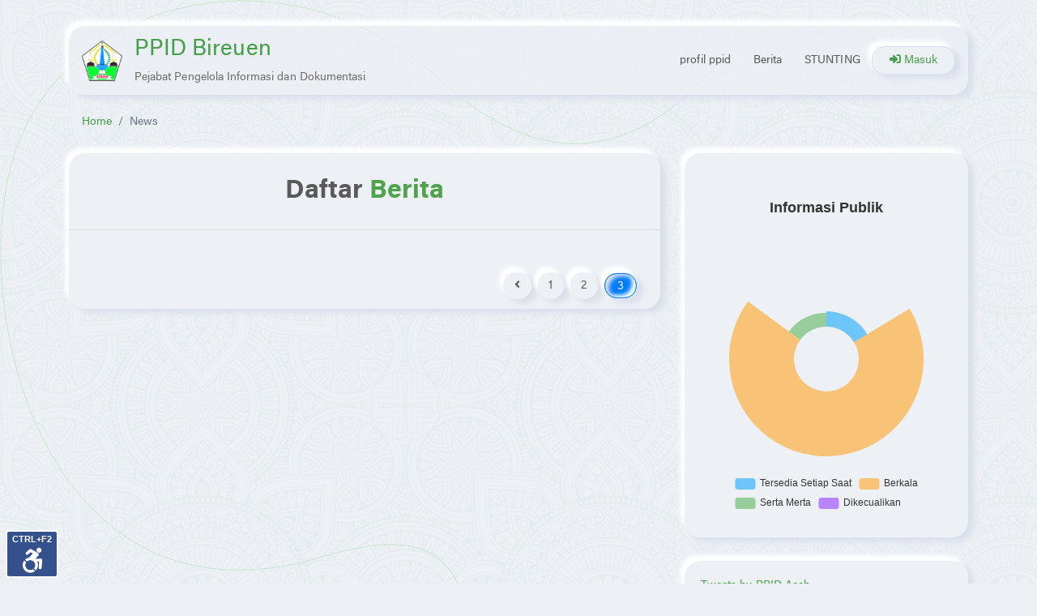

--- FILE ---
content_type: text/html; charset=UTF-8
request_url: https://ppid.bireuenkab.go.id/news?hal=5
body_size: 5280
content:
<!doctype html> <html lang="en" dir="ltr"> <head> <meta charset="UTF-8"> <meta name="viewport" content="width=device-width, user-scalable=no, initial-scale=1.0, maximum-scale=1.0, minimum-scale=1.0"> <meta http-equiv="X-UA-Compatible" content="ie=edge"> <meta http-equiv="Content-Language" content="en" /> <meta name="msapplication-TileColor" content="#2d89ef"> <meta name="theme-color" content="#4188c9"> <meta name="apple-mobile-web-app-status-bar-style" content="black-translucent"/> <meta name="apple-mobile-web-app-capable" content="yes"> <meta name="mobile-web-app-capable" content="yes"> <meta name="HandheldFriendly" content="True"> <meta name="MobileOptimized" content="320"> <!-- Favicon --> <link href="http://ppid.bireuenkab.go.id/assets/uploads/9MSW/fav_bireun.png" rel="shortcut icon" type="image/x-icon"> <!-- Global --> <link href="http://ppid.bireuenkab.go.id/assets/uploads/9MSW/fav_bireun.png" rel="apple-touch-icon"> <!-- Iphone --> <link href="http://ppid.bireuenkab.go.id/assets/uploads/9MSW/fav_bireun.png" rel="apple-touch-icon" sizes="152x152" > <!-- Ipad --> <link href="http://ppid.bireuenkab.go.id/assets/uploads/9MSW/fav_bireun.png" rel="apple-touch-icon" sizes="167x167"> <!-- Ipad Retina --> <link href="http://ppid.bireuenkab.go.id/assets/uploads/9MSW/fav_bireun.png" rel="apple-touch-icon" sizes="180x180"> <!-- Iphone Retina --> <!-- Start generated meta --> <!-- Google Fonts --> <!--<link href="//fonts.googleapis.com/css?family=Poppins:300,400,500,600,700" rel="stylesheet">--> <!-- Fonts --> <link href="http://ppid.bireuenkab.go.id/themes/new_2021/assets/css/AcehProv-font.css" rel="stylesheet"> <!-- Default CSS --> <link href="http://ppid.bireuenkab.go.id/themes/new_2021/assets/bootstrap/css/bootstrap.min.css" rel="stylesheet"> <!-- CSS Implementing Plugins --> <link href="http://ppid.bireuenkab.go.id/themes/new_2021/assets/css/animate.min.css" rel="stylesheet"> <link href="https://cdnjs.cloudflare.com/ajax/libs/font-awesome/5.11.2/css/all.min.css" rel="stylesheet"> <link href="http://ppid.bireuenkab.go.id/themes/new_2021/assets/vendor/slick/slick.css" rel="stylesheet"> <!-- CSS RFV Component Style --> <link href="http://ppid.bireuenkab.go.id/themes/new_2021/assets/css/rf-component/rf.core.min.css" rel="stylesheet"> <link href="http://ppid.bireuenkab.go.id/themes/new_2021/assets/css/rf-component/rf.header-menu.min.css" rel="stylesheet"> <link href="http://ppid.bireuenkab.go.id/themes/new_2021/assets/css/rf-component/rf.slick-carousel.min.css" rel="stylesheet"> <link href="http://ppid.bireuenkab.go.id/themes/new_2021/assets/css/rf-component/rf.space.min.css" rel="stylesheet"> <link href="http://ppid.bireuenkab.go.id/themes/new_2021/assets/css/rf-component/rf.space-margin.min.css" rel="stylesheet"> <link href="http://ppid.bireuenkab.go.id/themes/new_2021/assets/css/rf-component/rf.space-padding.min.css" rel="stylesheet"> <!-- CSS App Template --> <link href="http://ppid.bireuenkab.go.id/themes/new_2021/assets/css/style.min.css?v=12321" rel="stylesheet"> <script src="http://ppid.bireuenkab.go.id/themes/new_2021/assets/js/jquery-3.4.1.min.js"></script> <!-- End generated meta --> <title>PPID Bireuen</title> </head> <body> <!-- ========== Preloader App ========== --> <div class="preloader-wrapper"> <div class="preloader"> <h6 class="text-loader text-nowrap">Memuat Halaman ...</h6> <div class="img-preloader"></div> </div> </div> <!-- ========== End Preloader App ========== --> <header id="header" class="rf-header rf-header--floating-md"> <div id="logoAndNav" class="container"> <div class="rf-header__section rf-header--floating__inner"> <!-- Nav --> <nav class="js-mega-menu navbar navbar-expand-md rf-header__navbar rf-header__navbar--no-space rf-menu-initialized rf-menu-horizontal"> <!-- Logo --> <a class="navbar-brand rf-header__navbar-brand rf-header__navbar-brand-center" href="http://ppid.bireuenkab.go.id/" aria-label="Front"> <img class="" src="http://ppid.bireuenkab.go.id/assets/uploads/9MSW/logo_bireun.png"> <div class="rf-header__right-img"> <div id="logoArea" class="rf-header__right-img-logo"> <h3>PPID Bireuen</h3> </div> <span class="rf-header__navbar-brand-text">Pejabat Pengelola Informasi dan Dokumentasi</span> </div> </a> <!-- End Logo --> <!-- Responsive Toggle Button --> <button type="button" class="navbar-toggler btn rf-hamburger" aria-label="Toggle navigation" aria-expanded="false" aria-controls="navBar" data-toggle="collapse" data-target="#navBar"> <span id="hamburgerTrigger" class="rf-hamburger__box"> <span class="rf-hamburger__inner"></span> </span> </button> <!-- End Responsive Toggle Button --> <!-- Navigation --> <div id="navBar" class="collapse navbar-collapse rf-header__navbar-collapse"> <ul class="navbar-nav rf-header__navbar-nav"> <li class="nav-item rf-header__nav-item"><a class="nav-link rf-header__nav-link" href="http://ppid.bireuenkab.go.id/news/page/profil-ppid">profil ppid</a></li><li class="nav-item rf-header__nav-item"><a class="nav-link rf-header__nav-link" href="http://ppid.bireuenkab.go.id/news/cat/berita"> Berita </a></li><li class="nav-item rf-header__nav-item"><a class="nav-link rf-header__nav-link" href="https://stunting.bireuenkab.go.id/">STUNTING</a></li> <div class="button-border"> <a href="http://ppid.bireuenkab.go.id/pemohon/login" class="pill-button"><i class="fas fa-sign-in-alt"></i> Masuk</a> </div> </ul> </div> <!-- End Navigation --> </nav> <!-- End Nav --> </div> </div> </header> <!-- ========== END OF HEADER ========== --> <!-- ========== CONTENTS ========== --> <main id="content" role="main" class="" style="background-image: url(http://ppid.bireuenkab.go.id/themes/new_2021/assets/images/bg-main.png);background-repeat: repeat;"> <div class="position-relative"> <div class="position-absolute top-0 right-0 z-index-min-1"> <figure id="bgSVG"> <img class="js-svg-injector background-svg" src="http://ppid.bireuenkab.go.id/themes/new_2021/assets/images/shapes/line-h1.svg" data-parent="#bgSVG"> </figure> </div> </div> <div class="container space-top-1 space-top-md-2 space-top-lg-3 space-bottom-lg-3"> <div class="row"> <div class="col-12"> <nav aria-label="breadcrumb"> <ol class="breadcrumb"> <li class="breadcrumb-item"><a href="http://ppid.bireuenkab.go.id/">Home</a></li> <li class="breadcrumb-item active" aria-current="page">News</li> </ol> </nav> </div> <!-- <div class="col-12 mb-4">--> <!-- <div class="box-border p-3">--> <!-- <div class="row">--> <!-- <div class="col-md-6"></div>--> <!-- <div class="col-md-6">--> <!-- <input type="text" class="form-control">--> <!-- </div>--> <!-- </div>--> <!-- </div>--> <!-- </div>--> <div class="col col-lg-12 space-bottom-1"> <div class="row"> <div class="col-lg-8"> <div class="card box-border list-berita border-0"> <div class="card-header"> <div class="card-title judul"> <h2 class="sub"> <span class="text-dark">Daftar</span> <span class="base-color">Berita</span> </h2> </div> </div> <div class="card-body"> </div> <div class="card-footer"> <nav aria-label="Page navigation"><ul class="pagination justify-content-center rf-mb-0"><li class="page-item"><a href="http://ppid.bireuenkab.go.id/news?hal=2" class="page-link" data-ci-pagination-page="2" rel="prev"><i class="fa fa-angle-left"></i></a></li><li class="page-item"><a href="http://ppid.bireuenkab.go.id/news" class="page-link" data-ci-pagination-page="1" rel="start">1</a></li><li class="page-item"><a href="http://ppid.bireuenkab.go.id/news?hal=2" class="page-link" data-ci-pagination-page="2">2</a></li><li class="page-item active"><a class="page-link bg-primary border-primary text-white" href="#">3</a></li></ul></nav> </div> </div> </div> <div class="col-lg-4 mt-5 mt-lg-0"> <div class="card box-border list-berita border-0 rf-mb-25--lg mb-5"> <div class="card-body"> <div class="rf-mt-30--lg" id="chart" style="width: 100%;height: 400px;" ></div> </div> </div> <div class="card box-border list-berita border-0 mb-3"> <div class="card-body"> <div class="mb-5"> <a class="twitter-timeline" data-width="100%" data-height="350" data-dnt="true" data-theme="light" href="https://twitter.com/PPIDAceh">Tweets by PPID Aceh</a> <script async src="//platform.twitter.com/widgets.js" charset="utf-8"></script> </div> <!-- <div class="mb-3"> <iframe src="https://www.facebook.com/plugins/page.php?href=https%3A%2F%2Fwww.facebook.com%2FPPID-Aceh-1616325028653845&tabs=timeline&width=500&height=500&small_header=true&adapt_container_width=false&hide_cover=false&show_facepile=true&appId" width="100%" data-width="100%" height="400" data-height="400" style="border:1px;overflow:hidden;" scrolling="no" frameborder="0" allowTransparency="true"></iframe> </div> --> </div> </div> </div> </div> </div> </div> </div> </main> <!-- ========== END OF CONTENTS ========== --> <footer class="footer border-top"> <div class="container"> <div class="col-12 text-center"> <div class="my-3"> Copyright © 2020 <a href="https://acehprov.go.id/" target="_blank">Acehprov</a>. All rights reserved. </div> </div> </div> </footer> <!-- Go to Top --> <a class="js-go-to rf-go-to" href="#" data-position='{"bottom": 15, "right": 15 }' data-type="fixed" data-offset-top="400" data-compensation="#navbarHeader" data-show-effect="slideInUp" data-hide-effect="slideOutDown"> <span class="fas fa-arrow-up rf-go-to__inner"></span> </a> <!-- End Go to Top --> <script src="http://ppid.bireuenkab.go.id/themes/new_2021/assets/js/popper.min.js"></script> <script src="http://ppid.bireuenkab.go.id/themes/new_2021/assets/js/app.js"></script> <script src="http://ppid.bireuenkab.go.id/themes/new_2021/assets/bootstrap/js/bootstrap.min.js"></script> <!-- JS Implementing Plugins --> <script src="http://ppid.bireuenkab.go.id/themes/new_2021/assets/vendor/appear/appear.min.js"></script> <script src="http://ppid.bireuenkab.go.id/themes/new_2021/assets/vendor/echarts/echarts-en.min.js"></script> <script src="http://ppid.bireuenkab.go.id/themes/new_2021/assets/vendor/history/history.js"></script> <script src="http://ppid.bireuenkab.go.id/themes/new_2021/assets/vendor/lottie/lottie-player.js"></script> <script src="http://ppid.bireuenkab.go.id/themes/new_2021/assets/vendor/slick/slick.min.js"></script> <script src="http://ppid.bireuenkab.go.id/themes/new_2021/assets/vendor/svg-injector/dist/svg-injector.min.js"></script> <script src="http://ppid.bireuenkab.go.id/themes/new_2021/assets/vendor/tilt.jquery/tilt.jquery.js"></script> <!-- JS RFVenom Corebase --> <script src="http://ppid.bireuenkab.go.id/themes/new_2021/assets/js/RFVenom.core.js"></script> <script src="http://ppid.bireuenkab.go.id/themes/new_2021/assets/js/rf-component/rf.counter.min.js"></script> <script src="http://ppid.bireuenkab.go.id/themes/new_2021/assets/js/rf-component/rf.go-to.min.js"></script> <script src="http://ppid.bireuenkab.go.id/themes/new_2021/assets/js/rf-component/rf.header.min.js"></script> <script src="http://ppid.bireuenkab.go.id/themes/new_2021/assets/js/rf-component/rf.mega-menu.min.js"></script> <script src="http://ppid.bireuenkab.go.id/themes/new_2021/assets/js/rf-component/rf.slick-carousel.min.js"></script> <script src="http://ppid.bireuenkab.go.id/themes/new_2021/assets/js/rf-component/rf.sticky-gridblock.min.js"></script> <script src="http://ppid.bireuenkab.go.id/themes/new_2021/assets/js/rf-component/rf.svg-injector.min.js"></script> <script src="http://ppid.bireuenkab.go.id/themes/new_2021/assets/js/rf-component/rf.link-state.min.js"></script> <script src="https://code.responsivevoice.org/responsivevoice.js?key=oQvkjYVm"></script> <script src="http://ppid.bireuenkab.go.id/themes/new_2021/assets/js/acctoolbar.min.js"></script> <script>
    window.onload = function() {
        window.micAccessTool = new MicAccessTool({
            link: 'http://ppid.acehprov.go.id',
            contact: 'mailto:ppid@acehprov.go.id',
            buttonPosition: 'left',
            forceLang: 'en'
        });
    }
</script> <!-- JS Plugins Init. --> <script>
    $(window).on('load', function() {

        // memanggil function RFVMegaMenu
        $('.js-mega-menu').RFVMegaMenu({
            event: 'hover',
            pageContainer: $('.container'),
            breakpoint: 767.98,
            hideTimeOut: 0
        });

    });

    $(document).ready(function() {

        // initialization of counter
        $.RFVCore.components.RFVCounter.init('[class*="timer"]', {
            time: 3000,
            commaSeparated: true
        });
        // initialization of go to
        $.RFVCore.components.RFVGoTo.init('.js-go-to');
        // // initialization function header
        $.RFVCore.components.RFVHeader.init($('#header'));
        // initialization of slick carousel
        $.RFVCore.components.RFVSlickCarousel.init('.js-slick-carousel');
        // memanggil function module svg injector
        $.RFVCore.components.RFVSVGInjector.init('.js-svg-injector');
        // initialization of link state wrapper
        $.RFVCore.components.RFVLinkState.init({
            //pushState: true,
            //preloader: true
        });

        var tiltBlock = $('.js-tilt');
        if (tiltBlock.length) {
            $('.js-tilt').tilt({
                glare: true,
                maxGlare: 0.4
            });
        }

        setTimeout(function() {
            var nlink = "http:\/\/ppid.bireuenkab.go.id\/themes\/new_2021\/",
                imgLogo = 'assets/images/logo.png',
                logoTag = '<img class="" src="' + nlink + imgLogo + '">';
            // Di nonaktifkan karena berpengaruh kepada subsite
            //$("#logoArea").html(logoTag);
        }, 3800);

        //rendering icon animations on document is loaded
        /**
         *
         * @var icon, position
         *
         * @param iconArea
         *
         * @return
         */
        var icon = $.RFVCore.helpers.Arrays.getSuffleIndexofArrays(['square', 'circle', 'square', 'triangle', 'cross', 'circle', 'square', 'triangle', 'square', 'circle', 'cross', 'triangle', 'square', 'circle', 'circle', 'triangle']),
            color = $.RFVCore.helpers.Arrays.getSuffleIndexofArrays(['purple', 'red', 'blue', 'green', 'orange', 'yellow', 'black']),
            index = 0,
            count = 0,
            i = 1,
            div = '',
            url = "http:\/\/ppid.bireuenkab.go.id\/themes\/new_2021\/",
            link = '';
        //icon images
        for (index; index <= 6; index++) {
            count = index + 1;
            link = url + 'assets/images/icon/' + icon[index] + '-' + color[index] + '.svg';
            div += '<img src="' + link + '" alt="" class="shape-' + index + ' img-shape">';
        }

        $(div).prependTo('#renderIcon');

        setTimeout(function() {
            var newSec, rotate;

            for (var j = 0; j <= 6; j++) {
                newSec = $.RFVCore.helpers.Math.getRandomValueFromRange(4, 8, true); // get random value from 5 sec to 10 sec
                rotate = (newSec > 7) ? 'rotate_icon_360_2' : 'rotate_icon_360_1'; // get random rotate

                $('#renderIcon .shape-' + j).css({
                    '-webkit-animation': rotate + ' ' + newSec + 's linear infinite',
                    '-moz-animation': rotate + ' ' + newSec + 's linear infinite',
                    '-ms-animation': rotate + ' ' + newSec + 's linear infinite',
                    '-o-animation': rotate + ' ' + newSec + 's linear infinite',
                    'animation': rotate + ' ' + newSec + 's linear infinite'
                });
            }
        }, 500);

        /**
         * pie chart - echarts
         */
        var myChart = echarts.init(document.getElementById('chart'));

        var option = {
            title: {
                text: 'Informasi Publik',
                //subtext: '',
                left: 'center'
            },
            tooltip: {
                trigger: 'item',
                formatter: '{a} <br/>{b}: {c} ({d}%)'
            },
            legend: {
                orient: 'horizontal',
                bottom: 10,
                data: ['Tersedia Setiap Saat', 'Berkala', 'Serta Merta', 'Dikecualikan']
            },
            series: [{
                name: 'Informasi Publik',
                type: 'pie',
                radius: [40, 120],
                // center: ['25%', '50%'],
                roseType: 'radius',
                label: {
                    show: false,
                },
                emphasis: {
                    label: {
                        show: false,

                    }
                },
                data: [{
                        value: 231,
                        name: 'Tersedia Setiap Saat',
                        itemStyle: {
                            color: 'rgba(0,161,255,0.54)'
                        }
                    },
                    {
                        value: 972,
                        name: 'Berkala',
                        itemStyle: {
                            color: 'rgba(255,173,58,0.67)'
                        }
                    },
                    {
                        value: 211,
                        name: 'Serta Merta',
                        itemStyle: {
                            color: 'rgba(76,175,80,0.54)'
                        }
                    },
                    {
                        value: 0,
                        name: 'Dikecualikan',
                        itemStyle: {
                            color: 'rgba(140,39,255,0.54)'
                        }
                    }
                ]
            }]
        };

        myChart.setOption(option);
    });
</script> </body> </html>

--- FILE ---
content_type: text/css
request_url: https://ppid.bireuenkab.go.id/themes/new_2021/assets/css/AcehProv-font.css
body_size: 655
content:
/*
 * Acehprov Font Face - Style
 *
 * @version: 1.0 (12 Sep 2019)
 * @author RFVenom Design SIAT Dev (Ryan Fitra -- RFV --)
 * @email: ryan.fitra@gmail.com
 *
 * Copyright TIM SIAT Dev. 2019 RFV Design.
 *
 */

/* font-weight : 700; */
@font-face {
    font-family: AcehProv;
    font-style: normal;
    font-weight: 700;
    src: url(../font/AcehProv-Bold.svg#AcehProv-Bold) format("svg"), url(../font/AcehProv-Bold.woff) format("woff")
}

/* font-weight : 400; */
@font-face {
    font-family: AcehProv;
    font-style: normal;
    font-weight: 400;
    src: url(../font/AcehProv.svg#AcehProv) format("svg"), url(../font/AcehProv.woff) format("woff")
}

--- FILE ---
content_type: text/css
request_url: https://ppid.bireuenkab.go.id/themes/new_2021/assets/css/rf-component/rf.core.min.css
body_size: 3411
content:
/*!
 * RFVenom Core - Style
 * @version: 1.1.2 (18 Jul 2019 -- Update -- 9 Aug 2019)
 * @requires: Bootstrap v 4.1 or later
 * @author RFVenom Design SIAT Dev (Ryan Fitra -- RFV --)
 * @email: ryan.fitra@gmail.com
 *
 * Copyright TIM SIAT Dev. 2019 RFV Design.
 *
 */
.svg-preloader{z-index:-1;background:transparent url(../../images/rf-component/preloader.svg) center no-repeat!important;overflow:hidden;transition:all .4s ease-in}.svg-preloader :not(.rf-icon):not(.btn):not(.rf-media-player):not(.rf-media-player__icon):not(.rf-label){opacity:0;transition:opacity .4s ease-in}body.preloader-site{overflow:hidden}.preloader-wrapper{height:100%;width:100%;background:#fff;position:fixed;top:0;left:0;z-index:9999999}.preloader-wrapper.dark-bg{background:#333}.preloader-wrapper.dark-bg-transparent{background:rgba(0,0,0,.8)}.preloader-wrapper .preloader{position:absolute;top:48%;left:47%;-webkit-transform:translate(-50%,-50%);transform:translate(-50%,-50%);width:15px}.preloader-wrapper.app .preloader{top:49%;left:50%;width:100px}.preloader-wrapper .preloader .text-loader{-webkit-transform:translate(-50%,-50%);transform:translate(-50%,-50%)}.preloader-wrapper.dark-bg .preloader .text-loader,.preloader-wrapper.dark-bg-transparent .preloader .text-loader{color:#fff}.preloader-wrapper .preloader .img-preloader{background-image:url(../../images/rf-component/pageloader.svg);background-repeat:no-repeat;width:128px;height:128px}.preloader-wrapper.dark-bg .preloader .img-preloader,.preloader-wrapper.dark-bg-transparent .preloader .img-preloader{background-image:url(../../images/rf-component/pageloader-dark.svg)}.preloader-wrapper .site-img{position:absolute;top:40%;left:48%;-webkit-transform:translate(-50%,-50%);transform:translate(-50%,-50%);width:300px;margin-bottom:15%}.transition-3d-hover{transition:all .2s ease-in-out}.transition-3d-hover:focus,.transition-3d-hover:hover{-webkit-transform:translateY(-3px);transform:translateY(-3px)}.rf-go-to{display:none;position:relative;z-index:100;width:2.5rem;height:2.5rem;background-color:#6e6e6e;color:#fff;font-size:.75rem;border-radius:.3125rem;opacity:.5;transition:.3s ease-out}.rf-go-to__inner{position:absolute;top:50%;left:50%;-webkit-transform:translate(-50%,-50%);transform:translate(-50%,-50%)}.rf-go-to:focus:hover,.rf-go-to:hover{color:#fff;opacity:1}.rf-go-to-ver-arrow{display:inline-block;color:#6e6e6e;background-color:rgba(114,192,44,.1);padding:2rem 1rem;border-radius:6.1875rem}.rf-go-to-ver-arrow:hover .rf-go-to-ver-arrow__inner{-webkit-transform:translateY(3px);transform:translateY(3px)}.rf-go-to-ver-arrow__inner{transition:.2s ease-in-out}.rf-go-to-modern{position:relative;z-index:2;display:inline-block;vertical-align:middle;text-align:center;width:3.5rem;height:3.5rem;font-size:1.125rem;color:#6e6e6e;background-color:#fff;border-radius:50%;box-shadow:0 0 1.25rem rgba(140,152,164,.2)}.rf-go-to-modern .rf-go-to-modern__inner{position:absolute;top:50%;left:50%;-webkit-transform:translate(-50%,-50%);transform:translate(-50%,-50%)}.rf-go-to-wave{width:13.125rem;margin-left:auto;margin-right:auto}@media (max-width:575.98px){.rf-go-to-wave{width:10rem}}.rf-go-to-wave__icon{-webkit-transform:translateY(-50%);transform:translateY(-50%)}.z-index-n1{z-index:-1}.z-index-2{z-index:2}.z-index-4{z-index:4}.rf-cursor-pointer{cursor:pointer}figure{margin-bottom:0}@media (max-width:768px){.preloader-wrapper .preloader{left:33%}}

--- FILE ---
content_type: text/css
request_url: https://ppid.bireuenkab.go.id/themes/new_2021/assets/css/rf-component/rf.header-menu.min.css
body_size: 76830
content:
/*!
 * RFVenom Header Menu - Style
 * @version: 1.0.0 (25 Mar 2019)
 * @requires: Bootstrap v 4.1 or later
 * @author RFVenom Design SIAT Dev (Ryan Fitra -- RFV --)
 * @email: ryan.fitra@gmail.com
 *
 * Copyright TIM SIAT Dev. 2019 RFV Design.
 *
 */
.rf-header{position:relative;right:0;left:0;width:100%;z-index:1001}.rf-header__section{position:relative;z-index:1;background-color:#fff;box-shadow:0 1px 10px rgba(151,164,175,.1)}.rf-header__section-divider{border-bottom:1px solid rgba(255,255,255,.2)}.rf-header__shadow-on-show-hide{box-shadow:none}.js-header-fix-moment .rf-header__shadow-on-show-hide{box-shadow:0 1px 10px rgba(151,164,175,.1)}.rf-header__navbar{padding-top:.25rem;padding-bottom:.25rem;padding-left:0;padding-right:0}@media (max-width:991.98px){.rf-header .rf-header__navbar.rf-header__navbar--top-space{padding-top:.25rem}}.rf-header__navbar-brand,.rf-header__navbar-brand>img{padding-top:0;padding-bottom:0;width:9.375rem}.rf-header__navbar-brand-center{display:-ms-flexbox;display:flex;-ms-flex-align:center;align-items:center}.rf-header__navbar-brand-vertical{display:block;text-align:center;margin-left:auto;margin-right:auto;margin-bottom:2.5rem}.rf-header__navbar-brand-vertical .rf-header__navbar-brand-text{display:block;margin-left:0}.rf-header__navbar-brand-text{font-size:2.25rem;font-weight:700;margin-left:.5rem}.rf-header__navbar-brand-text,.rf-header__navbar-brand-text:focus,.rf-header__navbar-brand-text:hover{color:#377dff}.rf-header__navbar-brand-text-white .rf-header__navbar-brand-text,.rf-header__navbar-brand-text-white .rf-header__navbar-brand-text:focus,.rf-header__navbar-brand-text-white .rf-header__navbar-brand-text:hover{color:#fff}.rf-header__navbar-collapse{padding-top:0;padding-bottom:0}.rf-header__navbar-link{color:#77838f;font-size:.875rem;font-weight:300;padding-left:.5rem;padding-right:.5rem}.rf-header .rf-header__nav-item:first-child .rf-header__nav-link{padding-left:0}.rf-header__nav-item:focus .rf-header__nav-link,.rf-header__nav-item:hover .rf-header__nav-link{color:#377dff}.rf-header .active>.rf-header__nav-link{color:#377dff}.rf-header__nav-link{color:#77838f}.rf-header__nav-link-toggle{position:relative}.rf-header__nav-link-toggle::after{display:inline-block;font-family:"Font Awesome 5 Free";font-size:65%;font-weight:900;content:"\f107";margin-left:.5rem;transition:.3s ease}.rf-header__sub-menu{width:100%;padding-left:0;list-style:none}.rf-header__sub-menu-nav-group{padding-left:0;list-style:none}.rf-header__sub-menu-nav-link{display:-ms-flexbox;display:flex;-ms-flex-align:center;align-items:center;font-size:.875rem;color:#77838f}.rf-header__sub-menu-nav-link-toggle{position:relative}.rf-header__sub-menu-nav-link-toggle::after{display:inline-block;font-family:"Font Awesome 5 Free";font-size:80%;font-weight:900;content:"\f105";margin-left:auto;margin-right:.04rem;transition:.3s ease}.rf-header__sub-menu .active>.rf-header__sub-menu-nav-link{color:#377dff}.rf-header__sub-menu-title{display:block;color:#1e2022;font-size:1rem;font-weight:600;margin-bottom:.5rem}.rf-header__promo{background-color:#f8fafd}.rf-header__promo-inner{padding:2rem}.rf-header__promo-item{margin-left:1.5rem;margin-right:1.5rem}.rf-header__promo-item~.rf-header__promo-item{border-top:1px solid #e7eaf3}.rf-header__promo-link{display:block;padding-top:.75rem;padding-bottom:.75rem;margin-top:.75rem;margin-bottom:.75rem}.rf-header__promo-link:hover .rf-header__promo-title{color:#377dff}.rf-header__promo-card{display:-ms-flexbox;display:flex;-ms-flex-direction:column;flex-direction:column;min-width:0;word-wrap:break-word;background-clip:border-box}.rf-header__promo-card-deck{display:block}.rf-header__promo-card-deck:not(:last-child) .rf-header__promo-item{border-bottom:1px solid #e7eaf3}.rf-header__promo-card-deck .rf-header__promo-item{border-top:none}.rf-header__promo-card-body{-ms-flex:1 1 auto;flex:1 1 auto}.rf-header__promo-icon{width:100%;max-width:2.75rem;margin-right:1rem}.rf-header__promo-icon--sm{max-width:1.75rem}.rf-header__promo-title{display:block;color:#1e2022;font-size:1rem;font-weight:500}.rf-header__promo-text{display:block;color:#77838f}.rf-header__promo-footer{background-color:#f8fafd;border-bottom-right-radius:.3125rem;border-bottom-left-radius:.3125rem;padding-top:1.5rem;padding-bottom:1.5rem}.rf-header__promo-footer-item{padding-left:1.5rem;padding-right:1.5rem}.rf-header__promo-footer-ver-divider{position:relative}.rf-header__promo-footer-ver-divider::before{position:absolute;top:0;left:0;height:100%;border-right:1px solid #bdc5d1;content:""}.rf-header__banner{position:relative;height:100%;background-size:cover;background-repeat:no-repeat;background-position:top center;border-bottom-left-radius:.3125rem}.rf-header__banner::after{position:absolute;top:0;right:0;bottom:0;left:0;background-color:rgba(30,32,34,.5);border-bottom-left-radius:.3125rem;content:""}.rf-header__banner-content{z-index:1;width:100%;text-align:center;padding:2rem;position:absolute;top:50%;-webkit-transform:translate(0,-50%);transform:translate(0,-50%)}.rf-header__banner-title{display:block;color:#fff;font-size:1.5625rem;font-weight:500;margin-bottom:.5rem}.rf-header__banner-text{display:block;color:#fff;margin-bottom:0}.rf-header__product-banner{background-color:#f8fafd;border-bottom-right-radius:.3125rem;border-bottom-left-radius:.3125rem;padding-right:1.5rem}.rf-header__product-banner-content{padding-top:1.5rem;padding-bottom:1.5rem}.rf-header__product-banner-title{display:block;color:#377dff;font-size:1.5625rem;font-weight:500;margin-bottom:.5rem}.rf-header__product-banner-text{color:#1e2022;margin-bottom:0}.rf-header.js-header-fix-moment .rf-header__hide-content{display:none}.rf-header.rf-header--moved-up.rf-header--hide-topbar{-webkit-transform:translate3d(0,-33px,0);transform:translate3d(0,-33px,0)}.rf-header--invisible{display:none}.rf-header--moved-up{-webkit-transform:translate3d(0,-100%,0);transform:translate3d(0,-100%,0)}.rf-header--faded{opacity:0;visibility:hidden}.rf-header__section--hidden{position:relative}.rf-header[data-header-fix-effect]{transition:.3s ease}.rf-header.rf-header--untransitioned{transition:none}.rf-header.js-header-fix-moment{position:fixed;top:0;bottom:auto}.rf-header--fix-top{position:fixed}.rf-header.rf-header--fix-top[data-effect-compensation]{transition:none}@media (min-width:992px){.rf-header__navbar-body,.rf-header__navbar-nav{margin-left:auto}.rf-header-left-aligned-nav .rf-header__navbar-body,.rf-header-left-aligned-nav .rf-header__navbar-nav{margin-left:0;margin-right:auto}.rf-header-left-aligned-nav .rf-header__navbar-nav{width:100%}.rf-header-left-aligned-nav .rf-header__navbar-brand{margin-left:0;margin-right:3rem}.rf-header-left-aligned-nav .rf-header__nav-last-item{margin-left:auto}.rf-header-center-aligned-nav__col{-ms-flex:0 0 16.666667%;flex:0 0 16.666667%;max-width:16.666667%}.rf-header-center-aligned-nav__col-last-item{text-align:right}.rf-header-center-aligned-nav .rf-header__navbar-body,.rf-header-center-aligned-nav .rf-header__navbar-nav{margin-left:auto;margin-right:auto}}@media (max-width:1199.98px){.rf-header-center-aligned-nav__col:not(.rf-header-center-aligned-nav__col-last-item){width:100%;display:-ms-flexbox;display:flex;-ms-flex-pack:justify;justify-content:space-between}.rf-header-center-aligned-nav__col-last-item{-ms-flex-positive:1;flex-grow:1}}@media (min-width:768px){.rf-header-center-aligned-nav.rf-header--abs-top-sm .rf-header__navbar-body,.rf-header-center-aligned-nav.rf-header--abs-top-sm .rf-header__navbar-nav{margin-left:auto;margin-right:auto}}.rf-header__navbar-nav-scroll{max-width:100%;height:4.25rem;overflow:hidden}.rf-header__navbar-nav-scroll .rf-header__navbar-nav{overflow-x:auto;white-space:nowrap;-webkit-overflow-scrolling:touch}.rf-fullscreen{position:fixed;top:0;right:0;bottom:0;left:0;visibility:hidden}.rf-fullscreen--toggler{z-index:1001}.rf-fullscreen__container,.rf-fullscreen__overlay{transition:opacity .4s ease-in-out,visibility .4s ease-in-out}.rf-fullscreen__container{position:relative;z-index:1000;height:100%;display:-ms-flexbox;display:flex;-ms-flex-align:center;align-items:center;-ms-flex-pack:center;justify-content:center;opacity:0;visibility:hidden}.rf-fullscreen__overlay{position:absolute;top:0;right:0;bottom:0;left:0;z-index:999;opacity:0;visibility:hidden;background-image:linear-gradient(150deg,rgba(45,21,130,.95) 0,rgba(25,160,255,.95) 100%);background-repeat:repeat-x;transition-delay:.5s}.rf-fullscreen.rf-fullscreen--showed{visibility:visible}.rf-fullscreen.rf-fullscreen--showed .rf-fullscreen__container,.rf-fullscreen.rf-fullscreen--showed .rf-fullscreen__overlay{opacity:1;visibility:visible}.rf-fullscreen.rf-fullscreen--showed .rf-fullscreen__overlay{transition-delay:0s}.rf-fullscreen.rf-fullscreen--showed .rf-fullscreen__container{transition-delay:.5s}.rf-fullscreen__nav{padding-left:0;list-style:none;margin-bottom:0}.rf-fullscreen__nav-list{list-style:none;padding-left:0;margin-bottom:0}.rf-fullscreen__nav-link{display:inline-block;color:#fff;font-size:1.375rem;padding-top:.5rem;padding-bottom:.5rem}@media (min-width:992px){.rf-fullscreen__nav-link{font-size:1.75rem}}.rf-fullscreen__nav-link:hover{color:rgba(255,255,255,.7)}.rf-fullscreen__submenu{position:relative;transition:.3s ease-in-out}.rf-fullscreen__submenu .rf-fullscreen__nav-list{border-left:2px solid rgba(255,255,255,.6);padding-left:1rem}.rf-fullscreen__submenu-nav-link{display:inline-block;color:#fff;padding-top:.5rem;padding-bottom:.5rem}.rf-fullscreen__submenu-nav-link:hover{color:rgba(255,255,255,.7)}.rf-fullscreen__submenu-list{list-style:none;border-left:2px solid rgba(255,255,255,.6);padding-left:1rem;margin-bottom:0}.rf-fullscreen__submenu-list-link{display:inline-block;color:rgba(255,255,255,.7)}.rf-fullscreen__submenu-list-link:hover{color:#fff}.rf-header--navbar-bg .rf-header__navbar-brand-text{color:#fff}.rf-header--navbar-bg .rf-header__nav-item:hover .rf-header__nav-link{color:#fff}.rf-header--navbar-bg .active>.rf-header__nav-link{color:#fff}.rf-header--navbar-bg .rf-header__nav-link{color:rgba(255,255,255,.7)}.rf-header--navbar-bg .rf-header__nav-link:hover{color:#fff}.rf-header--navbar-bg .btn-text-secondary,.rf-header--navbar-bg .dropdown-nav-link,.rf-header--navbar-bg .rf-header__navbar-link{color:rgba(255,255,255,.6)}.rf-header--navbar-bg .btn-text-secondary:hover,.rf-header--navbar-bg .dropdown-nav-link:hover,.rf-header--navbar-bg .rf-header__navbar-link:hover{color:#fff}.rf-header--navbar-bg .btn-text-secondary[href]:hover{color:#fff}.rf-header--navbar-bg .rf-hamburger__inner,.rf-header--navbar-bg .rf-hamburger__inner::after,.rf-header--navbar-bg .rf-hamburger__inner::before{background-color:rgba(255,255,255,.5)}.rf-header--navbar-bg .rf-hamburger:hover .rf-hamburger__inner,.rf-header--navbar-bg .rf-hamburger:hover .rf-hamburger__inner::after,.rf-header--navbar-bg .rf-hamburger:hover .rf-hamburger__inner::before{background-color:#fff}.rf-header--sub-menu-dark-bg .rf-header__promo,.rf-header--sub-menu-dark-bg .rf-header__sub-menu{background-color:#1e2022}.rf-header--sub-menu-dark-bg .rf-header__promo-title,.rf-header--sub-menu-dark-bg .rf-header__sub-menu-title{color:rgba(255,255,255,.8)}.rf-header--sub-menu-dark-bg .rf-header__promo-footer{background-color:#1c1d1f}.rf-header--sub-menu-dark-bg .rf-header__promo-footer-ver-divider::before{border-color:rgba(255,255,255,.1)}.rf-header--sub-menu-dark-bg .rf-header__promo-link::after{border-color:rgba(255,255,255,.1)}.rf-header--sub-menu-dark-bg .rf-header__promo-item{border-color:rgba(255,255,255,.1)}.rf-header--sub-menu-dark-bg .rf-header__sub-menu-nav-link{color:#8c98a4}.rf-header--sub-menu-dark-bg .rf-header__sub-menu-nav-link:hover{color:#377dff}.rf-header--sub-menu-dark-bg .rf-header__product-banner{background-color:#1c1d1f}.rf-header--sub-menu-dark-bg .rf-header__product-banner-text{color:#8c98a4}.rf-header--sub-menu-dark-bg .dropdown-nav-link:hover{color:rgba(255,255,255,.8)}.rf-header--sub-menu-dark-bg .dropdown-divider{border-color:rgba(255,255,255,.1)}@media (min-width:576px){.rf-header--sub-menu-dark-bg-sm .rf-header__promo,.rf-header--sub-menu-dark-bg-sm .rf-header__sub-menu{background-color:#1e2022}.rf-header--sub-menu-dark-bg-sm .rf-header__promo-title,.rf-header--sub-menu-dark-bg-sm .rf-header__sub-menu-title{color:rgba(255,255,255,.8)}.rf-header--sub-menu-dark-bg-sm .rf-header__promo-footer{background-color:#1c1d1f}.rf-header--sub-menu-dark-bg-sm .rf-header__promo-footer-ver-divider::before{border-color:rgba(255,255,255,.1)}.rf-header--sub-menu-dark-bg-sm .rf-header__promo-link::after{border-color:rgba(255,255,255,.1)}.rf-header--sub-menu-dark-bg-sm .rf-header__promo-item{border-color:rgba(255,255,255,.1)}.rf-header--sub-menu-dark-bg-sm .rf-header__sub-menu-nav-link{color:#8c98a4}.rf-header--sub-menu-dark-bg-sm .rf-header__sub-menu-nav-link:hover{color:#377dff}.rf-header--sub-menu-dark-bg-sm .rf-header__product-banner{background-color:#1c1d1f}.rf-header--sub-menu-dark-bg-sm .rf-header__product-banner-text{color:#8c98a4}.rf-header--sub-menu-dark-bg-sm .dropdown-nav-link:hover{color:rgba(255,255,255,.8)}.rf-header--sub-menu-dark-bg-sm .dropdown-divider{border-color:rgba(255,255,255,.1)}}@media (min-width:768px){.rf-header--sub-menu-dark-bg-md .rf-header__promo,.rf-header--sub-menu-dark-bg-md .rf-header__sub-menu{background-color:#1e2022}.rf-header--sub-menu-dark-bg-md .rf-header__promo-title,.rf-header--sub-menu-dark-bg-md .rf-header__sub-menu-title{color:rgba(255,255,255,.8)}.rf-header--sub-menu-dark-bg-md .rf-header__promo-footer{background-color:#1c1d1f}.rf-header--sub-menu-dark-bg-md .rf-header__promo-footer-ver-divider::before{border-color:rgba(255,255,255,.1)}.rf-header--sub-menu-dark-bg-md .rf-header__promo-link::after{border-color:rgba(255,255,255,.1)}.rf-header--sub-menu-dark-bg-md .rf-header__promo-item{border-color:rgba(255,255,255,.1)}.rf-header--sub-menu-dark-bg-md .rf-header__sub-menu-nav-link{color:#8c98a4}.rf-header--sub-menu-dark-bg-md .rf-header__sub-menu-nav-link:hover{color:#377dff}.rf-header--sub-menu-dark-bg-md .rf-header__product-banner{background-color:#1c1d1f}.rf-header--sub-menu-dark-bg-md .rf-header__product-banner-text{color:#8c98a4}.rf-header--sub-menu-dark-bg-md .dropdown-nav-link:hover{color:rgba(255,255,255,.8)}.rf-header--sub-menu-dark-bg-md .dropdown-divider{border-color:rgba(255,255,255,.1)}}@media (min-width:992px){.rf-header--sub-menu-dark-bg-lg .rf-header__promo,.rf-header--sub-menu-dark-bg-lg .rf-header__sub-menu{background-color:#1e2022}.rf-header--sub-menu-dark-bg-lg .rf-header__promo-title,.rf-header--sub-menu-dark-bg-lg .rf-header__sub-menu-title{color:rgba(255,255,255,.8)}.rf-header--sub-menu-dark-bg-lg .rf-header__promo-footer{background-color:#1c1d1f}.rf-header--sub-menu-dark-bg-lg .rf-header__promo-footer-ver-divider::before{border-color:rgba(255,255,255,.1)}.rf-header--sub-menu-dark-bg-lg .rf-header__promo-link::after{border-color:rgba(255,255,255,.1)}.rf-header--sub-menu-dark-bg-lg .rf-header__promo-item{border-color:rgba(255,255,255,.1)}.rf-header--sub-menu-dark-bg-lg .rf-header__sub-menu-nav-link{color:#8c98a4}.rf-header--sub-menu-dark-bg-lg .rf-header__sub-menu-nav-link:hover{color:#377dff}.rf-header--sub-menu-dark-bg-lg .rf-header__product-banner{background-color:#1c1d1f}.rf-header--sub-menu-dark-bg-lg .rf-header__product-banner-text{color:#8c98a4}.rf-header--sub-menu-dark-bg-lg .dropdown-nav-link:hover{color:rgba(255,255,255,.8)}.rf-header--sub-menu-dark-bg-lg .dropdown-divider{border-color:rgba(255,255,255,.1)}}@media (min-width:1200px){.rf-header--sub-menu-dark-bg-xl .rf-header__promo,.rf-header--sub-menu-dark-bg-xl .rf-header__sub-menu{background-color:#1e2022}.rf-header--sub-menu-dark-bg-xl .rf-header__promo-title,.rf-header--sub-menu-dark-bg-xl .rf-header__sub-menu-title{color:rgba(255,255,255,.8)}.rf-header--sub-menu-dark-bg-xl .rf-header__promo-footer{background-color:#1c1d1f}.rf-header--sub-menu-dark-bg-xl .rf-header__promo-footer-ver-divider::before{border-color:rgba(255,255,255,.1)}.rf-header--sub-menu-dark-bg-xl .rf-header__promo-link::after{border-color:rgba(255,255,255,.1)}.rf-header--sub-menu-dark-bg-xl .rf-header__promo-item{border-color:rgba(255,255,255,.1)}.rf-header--sub-menu-dark-bg-xl .rf-header__sub-menu-nav-link{color:#8c98a4}.rf-header--sub-menu-dark-bg-xl .rf-header__sub-menu-nav-link:hover{color:#377dff}.rf-header--sub-menu-dark-bg-xl .rf-header__product-banner{background-color:#1c1d1f}.rf-header--sub-menu-dark-bg-xl .rf-header__product-banner-text{color:#8c98a4}.rf-header--sub-menu-dark-bg-xl .dropdown-nav-link:hover{color:rgba(255,255,255,.8)}.rf-header--sub-menu-dark-bg-xl .dropdown-divider{border-color:rgba(255,255,255,.1)}}.rf-header--bg-transparent:not(.js-header-fix-moment) .rf-search-push-top[style*="display: block"]+.rf-header__section{background-color:#fff}.rf-header--bg-transparent:not(.js-header-fix-moment) .rf-header__section{background-color:transparent;box-shadow:none}.rf-header--bg-transparent .rf-header__navbar-brand-collapsed,.rf-header--bg-transparent .rf-header__navbar-brand-collapsed .rf-header__navbar-brand-text,.rf-header--bg-transparent .rf-header__navbar-brand-on-scroll,.rf-header--bg-transparent .rf-header__navbar-brand-on-scroll .rf-header__navbar-brand-text{display:none}.rf-header--bg-transparent.js-header-fix-moment .rf-header__navbar-brand-default,.rf-header--bg-transparent.js-header-fix-moment .rf-header__navbar-brand-default .rf-header__navbar-brand-text{display:none}.rf-header--bg-transparent.js-header-fix-moment .rf-header__navbar-brand-on-scroll{display:-ms-flexbox;display:flex}.rf-header--bg-transparent.js-header-fix-moment .rf-header__navbar-brand-on-scroll .rf-header__navbar-brand-text{display:inline-block}@media (min-width:576px) and (min-width:576px){.rf-header--bg-transparent-sm:not(.js-header-fix-moment) .rf-search-push-top[style*="display: block"]+.rf-header__section{background-color:#fff}.rf-header--bg-transparent-sm:not(.js-header-fix-moment) .rf-header__section{background-color:transparent;box-shadow:none}}@media (min-width:576px){.rf-header--bg-transparent-sm .rf-header__navbar-brand-collapsed,.rf-header--bg-transparent-sm .rf-header__navbar-brand-collapsed .rf-header__navbar-brand-text,.rf-header--bg-transparent-sm .rf-header__navbar-brand-on-scroll,.rf-header--bg-transparent-sm .rf-header__navbar-brand-on-scroll .rf-header__navbar-brand-text{display:none}.rf-header--bg-transparent-sm.js-header-fix-moment .rf-header__navbar-brand-default,.rf-header--bg-transparent-sm.js-header-fix-moment .rf-header__navbar-brand-default .rf-header__navbar-brand-text{display:none}.rf-header--bg-transparent-sm.js-header-fix-moment .rf-header__navbar-brand-on-scroll{display:-ms-flexbox;display:flex}.rf-header--bg-transparent-sm.js-header-fix-moment .rf-header__navbar-brand-on-scroll .rf-header__navbar-brand-text{display:inline-block}}@media (min-width:768px) and (min-width:768px){.rf-header--bg-transparent-md:not(.js-header-fix-moment) .rf-search-push-top[style*="display: block"]+.rf-header__section{background-color:#fff}.rf-header--bg-transparent-md:not(.js-header-fix-moment) .rf-header__section{background-color:transparent;box-shadow:none}}@media (min-width:768px){.rf-header--bg-transparent-md .rf-header__navbar-brand-collapsed,.rf-header--bg-transparent-md .rf-header__navbar-brand-collapsed .rf-header__navbar-brand-text,.rf-header--bg-transparent-md .rf-header__navbar-brand-on-scroll,.rf-header--bg-transparent-md .rf-header__navbar-brand-on-scroll .rf-header__navbar-brand-text{display:none}.rf-header--bg-transparent-md.js-header-fix-moment .rf-header__navbar-brand-default,.rf-header--bg-transparent-md.js-header-fix-moment .rf-header__navbar-brand-default .rf-header__navbar-brand-text{display:none}.rf-header--bg-transparent-md.js-header-fix-moment .rf-header__navbar-brand-on-scroll{display:-ms-flexbox;display:flex}.rf-header--bg-transparent-md.js-header-fix-moment .rf-header__navbar-brand-on-scroll .rf-header__navbar-brand-text{display:inline-block}}@media (min-width:992px) and (min-width:992px){.rf-header--bg-transparent-lg:not(.js-header-fix-moment) .rf-search-push-top[style*="display: block"]+.rf-header__section{background-color:#fff}.rf-header--bg-transparent-lg:not(.js-header-fix-moment) .rf-header__section{background-color:transparent;box-shadow:none}}@media (min-width:992px){.rf-header--bg-transparent-lg .rf-header__navbar-brand-collapsed,.rf-header--bg-transparent-lg .rf-header__navbar-brand-collapsed .rf-header__navbar-brand-text,.rf-header--bg-transparent-lg .rf-header__navbar-brand-on-scroll,.rf-header--bg-transparent-lg .rf-header__navbar-brand-on-scroll .rf-header__navbar-brand-text{display:none}.rf-header--bg-transparent-lg.js-header-fix-moment .rf-header__navbar-brand-default,.rf-header--bg-transparent-lg.js-header-fix-moment .rf-header__navbar-brand-default .rf-header__navbar-brand-text{display:none}.rf-header--bg-transparent-lg.js-header-fix-moment .rf-header__navbar-brand-on-scroll{display:-ms-flexbox;display:flex}.rf-header--bg-transparent-lg.js-header-fix-moment .rf-header__navbar-brand-on-scroll .rf-header__navbar-brand-text{display:inline-block}}@media (min-width:1200px) and (min-width:1200px){.rf-header--bg-transparent-xl:not(.js-header-fix-moment) .rf-search-push-top[style*="display: block"]+.rf-header__section{background-color:#fff}.rf-header--bg-transparent-xl:not(.js-header-fix-moment) .rf-header__section{background-color:transparent;box-shadow:none}}@media (min-width:1200px){.rf-header--bg-transparent-xl .rf-header__navbar-brand-collapsed,.rf-header--bg-transparent-xl .rf-header__navbar-brand-collapsed .rf-header__navbar-brand-text,.rf-header--bg-transparent-xl .rf-header__navbar-brand-on-scroll,.rf-header--bg-transparent-xl .rf-header__navbar-brand-on-scroll .rf-header__navbar-brand-text{display:none}.rf-header--bg-transparent-xl.js-header-fix-moment .rf-header__navbar-brand-default,.rf-header--bg-transparent-xl.js-header-fix-moment .rf-header__navbar-brand-default .rf-header__navbar-brand-text{display:none}.rf-header--bg-transparent-xl.js-header-fix-moment .rf-header__navbar-brand-on-scroll{display:-ms-flexbox;display:flex}.rf-header--bg-transparent-xl.js-header-fix-moment .rf-header__navbar-brand-on-scroll .rf-header__navbar-brand-text{display:inline-block}}@media (max-width:575.98px){.rf-header--bg-transparent-sm .rf-header__navbar-brand-default,.rf-header--bg-transparent-sm .rf-header__navbar-brand-on-scroll{display:none}}@media (max-width:767.98px){.rf-header--bg-transparent-md .rf-header__navbar-brand-default,.rf-header--bg-transparent-md .rf-header__navbar-brand-on-scroll{display:none}}@media (max-width:991.98px){.rf-header--bg-transparent-lg .rf-header__navbar-brand-default,.rf-header--bg-transparent-lg .rf-header__navbar-brand-on-scroll{display:none}}@media (max-width:1199.98px){.rf-header--bg-transparent-xl .rf-header__navbar-brand-default,.rf-header--bg-transparent-xl .rf-header__navbar-brand-on-scroll{display:none}}.rf-header--bg-transparent .rf-header__navbar-brand-default,.rf-header--bg-transparent .rf-header__navbar-brand-on-scroll{display:none}.rf-header--bg-transparent .rf-header__navbar-brand-default{display:-ms-flexbox;display:flex}@media (max-width:767.98px){.rf-header--bg-transparent .rf-header__navbar-nav{background-color:#fff}.rf-header--bg-transparent .rf-header__navbar-nav{padding:.875rem 1.5rem;padding-top:1rem}}.rf-header--white-bg-on-scroll.rf-scrolled .rf-header__section{background-color:#fff;box-shadow:0 1px 10px rgba(151,164,175,.1)}.rf-header--white-nav-links:not(.bg-white):not(.js-header-fix-moment) .rf-header__nav-item:hover .rf-header__nav-link{color:#fff}.rf-header--white-nav-links:not(.bg-white):not(.js-header-fix-moment) .rf-header__nav-link{color:rgba(255,255,255,.7)}.rf-header--white-nav-links:not(.bg-white):not(.js-header-fix-moment) .rf-header__nav-link:hover{color:#fff}.rf-header--white-nav-links:not(.bg-white):not(.js-header-fix-moment) .btn-text-secondary,.rf-header--white-nav-links:not(.bg-white):not(.js-header-fix-moment) .dropdown-nav-link,.rf-header--white-nav-links:not(.bg-white):not(.js-header-fix-moment) .rf-header__navbar-link{color:rgba(255,255,255,.6)}.rf-header--white-nav-links:not(.bg-white):not(.js-header-fix-moment) .btn-text-secondary:hover,.rf-header--white-nav-links:not(.bg-white):not(.js-header-fix-moment) .dropdown-nav-link:hover,.rf-header--white-nav-links:not(.bg-white):not(.js-header-fix-moment) .rf-header__navbar-link:hover{color:#fff}@media (min-width:576px){.rf-header--white-nav-links-sm:not(.bg-white):not(.js-header-fix-moment) .rf-header__nav-item:hover .rf-header__nav-link{color:#fff}.rf-header--white-nav-links-sm:not(.bg-white):not(.js-header-fix-moment) .rf-header__nav-link{color:rgba(255,255,255,.7)}.rf-header--white-nav-links-sm:not(.bg-white):not(.js-header-fix-moment) .rf-header__nav-link:hover{color:#fff}.rf-header--white-nav-links-sm:not(.bg-white):not(.js-header-fix-moment) .btn-text-secondary,.rf-header--white-nav-links-sm:not(.bg-white):not(.js-header-fix-moment) .dropdown-nav-link,.rf-header--white-nav-links-sm:not(.bg-white):not(.js-header-fix-moment) .rf-header__navbar-link{color:rgba(255,255,255,.6)}.rf-header--white-nav-links-sm:not(.bg-white):not(.js-header-fix-moment) .btn-text-secondary:hover,.rf-header--white-nav-links-sm:not(.bg-white):not(.js-header-fix-moment) .dropdown-nav-link:hover,.rf-header--white-nav-links-sm:not(.bg-white):not(.js-header-fix-moment) .rf-header__navbar-link:hover{color:#fff}}@media (min-width:768px){.rf-header--white-nav-links-md:not(.bg-white):not(.js-header-fix-moment) .rf-header__nav-item:hover .rf-header__nav-link{color:#fff}.rf-header--white-nav-links-md:not(.bg-white):not(.js-header-fix-moment) .rf-header__nav-link{color:rgba(255,255,255,.7)}.rf-header--white-nav-links-md:not(.bg-white):not(.js-header-fix-moment) .rf-header__nav-link:hover{color:#fff}.rf-header--white-nav-links-md:not(.bg-white):not(.js-header-fix-moment) .btn-text-secondary,.rf-header--white-nav-links-md:not(.bg-white):not(.js-header-fix-moment) .dropdown-nav-link,.rf-header--white-nav-links-md:not(.bg-white):not(.js-header-fix-moment) .rf-header__navbar-link{color:rgba(255,255,255,.6)}.rf-header--white-nav-links-md:not(.bg-white):not(.js-header-fix-moment) .btn-text-secondary:hover,.rf-header--white-nav-links-md:not(.bg-white):not(.js-header-fix-moment) .dropdown-nav-link:hover,.rf-header--white-nav-links-md:not(.bg-white):not(.js-header-fix-moment) .rf-header__navbar-link:hover{color:#fff}}@media (min-width:992px){.rf-header--white-nav-links-lg:not(.bg-white):not(.js-header-fix-moment) .rf-header__nav-item:hover .rf-header__nav-link{color:#fff}.rf-header--white-nav-links-lg:not(.bg-white):not(.js-header-fix-moment) .rf-header__nav-link{color:rgba(255,255,255,.7)}.rf-header--white-nav-links-lg:not(.bg-white):not(.js-header-fix-moment) .rf-header__nav-link:hover{color:#fff}.rf-header--white-nav-links-lg:not(.bg-white):not(.js-header-fix-moment) .btn-text-secondary,.rf-header--white-nav-links-lg:not(.bg-white):not(.js-header-fix-moment) .dropdown-nav-link,.rf-header--white-nav-links-lg:not(.bg-white):not(.js-header-fix-moment) .rf-header__navbar-link{color:rgba(255,255,255,.6)}.rf-header--white-nav-links-lg:not(.bg-white):not(.js-header-fix-moment) .btn-text-secondary:hover,.rf-header--white-nav-links-lg:not(.bg-white):not(.js-header-fix-moment) .dropdown-nav-link:hover,.rf-header--white-nav-links-lg:not(.bg-white):not(.js-header-fix-moment) .rf-header__navbar-link:hover{color:#fff}}@media (min-width:1200px){.rf-header--white-nav-links-xl:not(.bg-white):not(.js-header-fix-moment) .rf-header__nav-item:hover .rf-header__nav-link{color:#fff}.rf-header--white-nav-links-xl:not(.bg-white):not(.js-header-fix-moment) .rf-header__nav-link{color:rgba(255,255,255,.7)}.rf-header--white-nav-links-xl:not(.bg-white):not(.js-header-fix-moment) .rf-header__nav-link:hover{color:#fff}.rf-header--white-nav-links-xl:not(.bg-white):not(.js-header-fix-moment) .btn-text-secondary,.rf-header--white-nav-links-xl:not(.bg-white):not(.js-header-fix-moment) .dropdown-nav-link,.rf-header--white-nav-links-xl:not(.bg-white):not(.js-header-fix-moment) .rf-header__navbar-link{color:rgba(255,255,255,.6)}.rf-header--white-nav-links-xl:not(.bg-white):not(.js-header-fix-moment) .btn-text-secondary:hover,.rf-header--white-nav-links-xl:not(.bg-white):not(.js-header-fix-moment) .dropdown-nav-link:hover,.rf-header--white-nav-links-xl:not(.bg-white):not(.js-header-fix-moment) .rf-header__navbar-link:hover{color:#fff}}.navbar-expand{-ms-flex-wrap:wrap;flex-wrap:wrap}.navbar-expand.rf-header__navbar--no-space{padding-top:0;padding-bottom:0}.navbar-expand .rf-header__navbar-nav{-ms-flex-align:center;align-items:center;padding-top:0;padding-bottom:0}.navbar-expand .rf-header__navbar-nav .rf-header__nav-last-item{text-align:right;padding-left:1rem;padding-right:0}.navbar-expand .rf-header__navbar-nav .rf-header__nav-link{padding-top:1.5rem;padding-bottom:1.5rem;padding-right:.875rem;padding-left:.875rem}.navbar-expand .rf-header__navbar-nav .rf-header__sub-menu{border-top:.1875rem solid #377dff;border-bottom-right-radius:.3125rem;border-bottom-left-radius:.3125rem;box-shadow:0 8px 20px rgba(55,125,255,.075)}.navbar-expand .rf-header__navbar-nav .rf-header__sub-menu-nav-link{padding-right:1.75rem;padding-left:1.75rem}.navbar-expand .rf-header__navbar-nav .rf-header__sub-menu-nav-group .rf-header__sub-menu-nav-link{padding-left:0}.navbar-expand .rf-header__navbar-nav .rf-header__sub-menu.rf-sub-menu{padding-top:1rem;padding-bottom:1rem}.navbar-expand .rf-header__navbar-nav .rf-header__sub-menu .rf-has-sub-menu{padding:0}.navbar-expand .rf-header__navbar-nav .rf-header__sub-menu .rf-has-sub-menu .rf-header__sub-menu{margin-top:-1.1875rem}.navbar-expand .rf-header__mega-menu-position-right-fix.rf-mega-menu.rf-position-right{right:20%}.navbar-expand .rf-header__mega-menu-wrapper{padding:2.5rem;margin-left:0;margin-right:0}.navbar-expand .rf-header__promo{border-bottom-right-radius:.3125rem}.navbar-expand .rf-header__promo-card{display:-ms-flexbox;display:flex;-ms-flex:1 0 0%;flex:1 0 0%;-ms-flex-direction:column;flex-direction:column}.navbar-expand .rf-header__promo-card-deck{display:-ms-flexbox;display:flex;-ms-flex-flow:row wrap;flex-flow:row wrap}.navbar-expand .rf-header__promo-card-deck .rf-header__promo-item:not(:last-child) .rf-header__promo-link{position:relative}.navbar-expand .rf-header__promo-card-deck .rf-header__promo-item:not(:last-child) .rf-header__promo-link::after{position:absolute;top:0;right:0;margin-right:-1.5rem;border-right:1px solid #e7eaf3;height:100%;content:""}@media (min-width:576px){.navbar-expand-sm{-ms-flex-wrap:wrap;flex-wrap:wrap}.navbar-expand-sm.rf-header__navbar--no-space{padding-top:0;padding-bottom:0}.navbar-expand-sm .rf-header__navbar-nav{-ms-flex-align:center;align-items:center;padding-top:0;padding-bottom:0}.navbar-expand-sm .rf-header__navbar-nav .rf-header__nav-last-item{text-align:right;padding-left:1rem;padding-right:0}.navbar-expand-sm .rf-header__navbar-nav .rf-header__nav-link{padding-top:1.5rem;padding-bottom:1.5rem;padding-right:.875rem;padding-left:.875rem}.navbar-expand-sm .rf-header__navbar-nav .rf-header__sub-menu{border-top:.1875rem solid #377dff;border-bottom-right-radius:.3125rem;border-bottom-left-radius:.3125rem;box-shadow:0 8px 20px rgba(55,125,255,.075)}.navbar-expand-sm .rf-header__navbar-nav .rf-header__sub-menu-nav-link{padding-right:1.75rem;padding-left:1.75rem}.navbar-expand-sm .rf-header__navbar-nav .rf-header__sub-menu-nav-group .rf-header__sub-menu-nav-link{padding-left:0}.navbar-expand-sm .rf-header__navbar-nav .rf-header__sub-menu.rf-sub-menu{padding-top:1rem;padding-bottom:1rem}.navbar-expand-sm .rf-header__navbar-nav .rf-header__sub-menu .rf-has-sub-menu{padding:0}.navbar-expand-sm .rf-header__navbar-nav .rf-header__sub-menu .rf-has-sub-menu .rf-header__sub-menu{margin-top:-1.1875rem}.navbar-expand-sm .rf-header__mega-menu-position-right-fix.rf-mega-menu.rf-position-right{right:20%}.navbar-expand-sm .rf-header__mega-menu-wrapper{padding:2.5rem;margin-left:0;margin-right:0}.navbar-expand-sm .rf-header__promo{border-bottom-right-radius:.3125rem}.navbar-expand-sm .rf-header__promo-card{display:-ms-flexbox;display:flex;-ms-flex:1 0 0%;flex:1 0 0%;-ms-flex-direction:column;flex-direction:column}.navbar-expand-sm .rf-header__promo-card-deck{display:-ms-flexbox;display:flex;-ms-flex-flow:row wrap;flex-flow:row wrap}.navbar-expand-sm .rf-header__promo-card-deck .rf-header__promo-item:not(:last-child) .rf-header__promo-link{position:relative}.navbar-expand-sm .rf-header__promo-card-deck .rf-header__promo-item:not(:last-child) .rf-header__promo-link::after{position:absolute;top:0;right:0;margin-right:-1.5rem;border-right:1px solid #e7eaf3;height:100%;content:""}}@media (min-width:768px){.navbar-expand-md{-ms-flex-wrap:wrap;flex-wrap:wrap}.navbar-expand-md.rf-header__navbar--no-space{padding-top:0;padding-bottom:0}.navbar-expand-md .rf-header__navbar-nav{-ms-flex-align:center;align-items:center;padding-top:0;padding-bottom:0}.navbar-expand-md .rf-header__navbar-nav .rf-header__nav-last-item{text-align:right;padding-left:1rem;padding-right:0}.navbar-expand-md .rf-header__navbar-nav .rf-header__nav-link{padding-top:1.5rem;padding-bottom:1.5rem;padding-right:.875rem;padding-left:.875rem}.navbar-expand-md .rf-header__navbar-nav .rf-header__sub-menu{border-top:.1875rem solid #377dff;border-bottom-right-radius:.3125rem;border-bottom-left-radius:.3125rem;box-shadow:0 8px 20px rgba(55,125,255,.075)}.navbar-expand-md .rf-header__navbar-nav .rf-header__sub-menu-nav-link{padding-right:1.75rem;padding-left:1.75rem}.navbar-expand-md .rf-header__navbar-nav .rf-header__sub-menu-nav-group .rf-header__sub-menu-nav-link{padding-left:0}.navbar-expand-md .rf-header__navbar-nav .rf-header__sub-menu.rf-sub-menu{padding-top:1rem;padding-bottom:1rem}.navbar-expand-md .rf-header__navbar-nav .rf-header__sub-menu .rf-has-sub-menu{padding:0}.navbar-expand-md .rf-header__navbar-nav .rf-header__sub-menu .rf-has-sub-menu .rf-header__sub-menu{margin-top:-1.1875rem}.navbar-expand-md .rf-header__mega-menu-position-right-fix.rf-mega-menu.rf-position-right{right:20%}.navbar-expand-md .rf-header__mega-menu-wrapper{padding:2.5rem;margin-left:0;margin-right:0}.navbar-expand-md .rf-header__promo{border-bottom-right-radius:.3125rem}.navbar-expand-md .rf-header__promo-card{display:-ms-flexbox;display:flex;-ms-flex:1 0 0%;flex:1 0 0%;-ms-flex-direction:column;flex-direction:column}.navbar-expand-md .rf-header__promo-card-deck{display:-ms-flexbox;display:flex;-ms-flex-flow:row wrap;flex-flow:row wrap}.navbar-expand-md .rf-header__promo-card-deck .rf-header__promo-item:not(:last-child) .rf-header__promo-link{position:relative}.navbar-expand-md .rf-header__promo-card-deck .rf-header__promo-item:not(:last-child) .rf-header__promo-link::after{position:absolute;top:0;right:0;margin-right:-1.5rem;border-right:1px solid #e7eaf3;height:100%;content:""}}@media (min-width:992px){.navbar-expand-lg{-ms-flex-wrap:wrap;flex-wrap:wrap}.navbar-expand-lg.rf-header__navbar--no-space{padding-top:0;padding-bottom:0}.navbar-expand-lg .rf-header__navbar-nav{-ms-flex-align:center;align-items:center;padding-top:0;padding-bottom:0}.navbar-expand-lg .rf-header__navbar-nav .rf-header__nav-last-item{text-align:right;padding-left:1rem;padding-right:0}.navbar-expand-lg .rf-header__navbar-nav .rf-header__nav-link{padding-top:1.5rem;padding-bottom:1.5rem;padding-right:.875rem;padding-left:.875rem}.navbar-expand-lg .rf-header__navbar-nav .rf-header__sub-menu{border-top:.1875rem solid #377dff;border-bottom-right-radius:.3125rem;border-bottom-left-radius:.3125rem;box-shadow:0 8px 20px rgba(55,125,255,.075)}.navbar-expand-lg .rf-header__navbar-nav .rf-header__sub-menu-nav-link{padding-right:1.75rem;padding-left:1.75rem}.navbar-expand-lg .rf-header__navbar-nav .rf-header__sub-menu-nav-group .rf-header__sub-menu-nav-link{padding-left:0}.navbar-expand-lg .rf-header__navbar-nav .rf-header__sub-menu.rf-sub-menu{padding-top:1rem;padding-bottom:1rem}.navbar-expand-lg .rf-header__navbar-nav .rf-header__sub-menu .rf-has-sub-menu{padding:0}.navbar-expand-lg .rf-header__navbar-nav .rf-header__sub-menu .rf-has-sub-menu .rf-header__sub-menu{margin-top:-1.1875rem}.navbar-expand-lg .rf-header__mega-menu-position-right-fix.rf-mega-menu.rf-position-right{right:20%}.navbar-expand-lg .rf-header__mega-menu-wrapper{padding:2.5rem;margin-left:0;margin-right:0}.navbar-expand-lg .rf-header__promo{border-bottom-right-radius:.3125rem}.navbar-expand-lg .rf-header__promo-card{display:-ms-flexbox;display:flex;-ms-flex:1 0 0%;flex:1 0 0%;-ms-flex-direction:column;flex-direction:column}.navbar-expand-lg .rf-header__promo-card-deck{display:-ms-flexbox;display:flex;-ms-flex-flow:row wrap;flex-flow:row wrap}.navbar-expand-lg .rf-header__promo-card-deck .rf-header__promo-item:not(:last-child) .rf-header__promo-link{position:relative}.navbar-expand-lg .rf-header__promo-card-deck .rf-header__promo-item:not(:last-child) .rf-header__promo-link::after{position:absolute;top:0;right:0;margin-right:-1.5rem;border-right:1px solid #e7eaf3;height:100%;content:""}}@media (min-width:1200px){.navbar-expand-xl{-ms-flex-wrap:wrap;flex-wrap:wrap}.navbar-expand-xl.rf-header__navbar--no-space{padding-top:0;padding-bottom:0}.navbar-expand-xl .rf-header__navbar-nav{-ms-flex-align:center;align-items:center;padding-top:0;padding-bottom:0}.navbar-expand-xl .rf-header__navbar-nav .rf-header__nav-last-item{text-align:right;padding-left:1rem;padding-right:0}.navbar-expand-xl .rf-header__navbar-nav .rf-header__nav-link{padding-top:1.5rem;padding-bottom:1.5rem;padding-right:.875rem;padding-left:.875rem}.navbar-expand-xl .rf-header__navbar-nav .rf-header__sub-menu{border-top:.1875rem solid #377dff;border-bottom-right-radius:.3125rem;border-bottom-left-radius:.3125rem;box-shadow:0 8px 20px rgba(55,125,255,.075)}.navbar-expand-xl .rf-header__navbar-nav .rf-header__sub-menu-nav-link{padding-right:1.75rem;padding-left:1.75rem}.navbar-expand-xl .rf-header__navbar-nav .rf-header__sub-menu-nav-group .rf-header__sub-menu-nav-link{padding-left:0}.navbar-expand-xl .rf-header__navbar-nav .rf-header__sub-menu.rf-sub-menu{padding-top:1rem;padding-bottom:1rem}.navbar-expand-xl .rf-header__navbar-nav .rf-header__sub-menu .rf-has-sub-menu{padding:0}.navbar-expand-xl .rf-header__navbar-nav .rf-header__sub-menu .rf-has-sub-menu .rf-header__sub-menu{margin-top:-1.1875rem}.navbar-expand-xl .rf-header__mega-menu-position-right-fix.rf-mega-menu.rf-position-right{right:20%}.navbar-expand-xl .rf-header__mega-menu-wrapper{padding:2.5rem;margin-left:0;margin-right:0}.navbar-expand-xl .rf-header__promo{border-bottom-right-radius:.3125rem}.navbar-expand-xl .rf-header__promo-card{display:-ms-flexbox;display:flex;-ms-flex:1 0 0%;flex:1 0 0%;-ms-flex-direction:column;flex-direction:column}.navbar-expand-xl .rf-header__promo-card-deck{display:-ms-flexbox;display:flex;-ms-flex-flow:row wrap;flex-flow:row wrap}.navbar-expand-xl .rf-header__promo-card-deck .rf-header__promo-item:not(:last-child) .rf-header__promo-link{position:relative}.navbar-expand-xl .rf-header__promo-card-deck .rf-header__promo-item:not(:last-child) .rf-header__promo-link::after{position:absolute;top:0;right:0;margin-right:-1.5rem;border-right:1px solid #e7eaf3;height:100%;content:""}}@media (max-width:575.98px){.navbar-expand-sm .rf-header__nav-last-item{display:none}.navbar-expand-sm .rf-header__nav-link,.navbar-expand-sm .rf-header__sub-menu-nav-link{display:-ms-flexbox;display:flex;-ms-flex-align:center;align-items:center}.navbar-expand-sm .rf-header__nav-link-toggle::after,.navbar-expand-sm .rf-header__sub-menu-nav-link-toggle::after{margin-left:auto}.navbar-expand-sm .rf-header__sub-menu-nav-link-toggle::after{-webkit-transform:rotate(90deg);transform:rotate(90deg)}.navbar-expand-sm .rf-mega-menu-opened .rf-header__nav-link-toggle::after,.navbar-expand-sm .rf-sub-menu-opened .rf-header__nav-link-toggle::after{-webkit-transform:rotate(-180deg);transform:rotate(-180deg)}.navbar-expand-sm .rf-sub-menu-opened>.rf-header__sub-menu-nav-link-toggle::after{-webkit-transform:rotate(-90deg);transform:rotate(-90deg)}.navbar-expand-sm .rf-header__mega-menu-wrapper{padding-top:.5rem;padding-bottom:.5rem}.navbar-expand-sm .rf-header__sub-menu{min-width:100%!important}.navbar-expand-sm .rf-header__sub-menu--spacer{padding-left:1.5rem}.navbar-expand-sm .rf-header__sub-menu:not(.rf-header__promo){border-left:.1875rem solid #377dff}.navbar-expand-sm .rf-header__sub-menu .rf-header__sub-menu{padding-left:1.5rem}.navbar-expand-sm .rf-header__sub-menu-title{padding-left:1.5rem;margin-bottom:0}.navbar-expand-sm .rf-header__sub-menu-nav-group{padding-top:.5rem;padding-left:1.5rem}.navbar-expand-sm .rf-header__sub-menu .rf-has-sub-menu{padding-left:1.5rem;padding-top:0;padding-bottom:0}.navbar-expand-sm .rf-header__sub-menu .rf-has-sub-menu .rf-sub-menu{-webkit-animation:none;animation:none}.navbar-expand-sm .rf-header-center-aligned-nav__col-last-item{display:none}.navbar-expand-sm .rf-header__promo-card-deck:last-child .rf-header__promo-item:not(:last-child){border-bottom:1px solid #e7eaf3}}@media (max-width:767.98px){.navbar-expand-md .rf-header__nav-last-item{display:none}.navbar-expand-md .rf-header__nav-link,.navbar-expand-md .rf-header__sub-menu-nav-link{display:-ms-flexbox;display:flex;-ms-flex-align:center;align-items:center}.navbar-expand-md .rf-header__nav-link-toggle::after,.navbar-expand-md .rf-header__sub-menu-nav-link-toggle::after{margin-left:auto}.navbar-expand-md .rf-header__sub-menu-nav-link-toggle::after{-webkit-transform:rotate(90deg);transform:rotate(90deg)}.navbar-expand-md .rf-mega-menu-opened .rf-header__nav-link-toggle::after,.navbar-expand-md .rf-sub-menu-opened .rf-header__nav-link-toggle::after{-webkit-transform:rotate(-180deg);transform:rotate(-180deg)}.navbar-expand-md .rf-sub-menu-opened>.rf-header__sub-menu-nav-link-toggle::after{-webkit-transform:rotate(-90deg);transform:rotate(-90deg)}.navbar-expand-md .rf-header__mega-menu-wrapper{padding-top:.5rem;padding-bottom:.5rem}.navbar-expand-md .rf-header__sub-menu{min-width:100%!important}.navbar-expand-md .rf-header__sub-menu--spacer{padding-left:1.5rem}.navbar-expand-md .rf-header__sub-menu:not(.rf-header__promo){border-left:.1875rem solid #377dff}.navbar-expand-md .rf-header__sub-menu .rf-header__sub-menu{padding-left:1.5rem}.navbar-expand-md .rf-header__sub-menu-title{padding-left:1.5rem;margin-bottom:0}.navbar-expand-md .rf-header__sub-menu-nav-group{padding-top:.5rem;padding-left:1.5rem}.navbar-expand-md .rf-header__sub-menu .rf-has-sub-menu{padding-left:1.5rem;padding-top:0;padding-bottom:0}.navbar-expand-md .rf-header__sub-menu .rf-has-sub-menu .rf-sub-menu{-webkit-animation:none;animation:none}.navbar-expand-md .rf-header-center-aligned-nav__col-last-item{display:none}.navbar-expand-md .rf-header__promo-card-deck:last-child .rf-header__promo-item:not(:last-child){border-bottom:1px solid #e7eaf3}}@media (max-width:991.98px){.navbar-expand-lg .rf-header__nav-last-item{display:none}.navbar-expand-lg .rf-header__nav-link,.navbar-expand-lg .rf-header__sub-menu-nav-link{display:-ms-flexbox;display:flex;-ms-flex-align:center;align-items:center}.navbar-expand-lg .rf-header__nav-link-toggle::after,.navbar-expand-lg .rf-header__sub-menu-nav-link-toggle::after{margin-left:auto}.navbar-expand-lg .rf-header__sub-menu-nav-link-toggle::after{-webkit-transform:rotate(90deg);transform:rotate(90deg)}.navbar-expand-lg .rf-mega-menu-opened .rf-header__nav-link-toggle::after,.navbar-expand-lg .rf-sub-menu-opened .rf-header__nav-link-toggle::after{-webkit-transform:rotate(-180deg);transform:rotate(-180deg)}.navbar-expand-lg .rf-sub-menu-opened>.rf-header__sub-menu-nav-link-toggle::after{-webkit-transform:rotate(-90deg);transform:rotate(-90deg)}.navbar-expand-lg .rf-header__mega-menu-wrapper{padding-top:.5rem;padding-bottom:.5rem}.navbar-expand-lg .rf-header__sub-menu{min-width:100%!important}.navbar-expand-lg .rf-header__sub-menu--spacer{padding-left:1.5rem}.navbar-expand-lg .rf-header__sub-menu:not(.rf-header__promo){border-left:.1875rem solid #377dff}.navbar-expand-lg .rf-header__sub-menu .rf-header__sub-menu{padding-left:1.5rem}.navbar-expand-lg .rf-header__sub-menu-title{padding-left:1.5rem;margin-bottom:0}.navbar-expand-lg .rf-header__sub-menu-nav-group{padding-top:.5rem;padding-left:1.5rem}.navbar-expand-lg .rf-header__sub-menu .rf-has-sub-menu{padding-left:1.5rem;padding-top:0;padding-bottom:0}.navbar-expand-lg .rf-header__sub-menu .rf-has-sub-menu .rf-sub-menu{-webkit-animation:none;animation:none}.navbar-expand-lg .rf-header-center-aligned-nav__col-last-item{display:none}.navbar-expand-lg .rf-header__promo-card-deck:last-child .rf-header__promo-item:not(:last-child){border-bottom:1px solid #e7eaf3}}@media (max-width:1199.98px){.navbar-expand-xl .rf-header__nav-last-item{display:none}.navbar-expand-xl .rf-header__nav-link,.navbar-expand-xl .rf-header__sub-menu-nav-link{display:-ms-flexbox;display:flex;-ms-flex-align:center;align-items:center}.navbar-expand-xl .rf-header__nav-link-toggle::after,.navbar-expand-xl .rf-header__sub-menu-nav-link-toggle::after{margin-left:auto}.navbar-expand-xl .rf-header__sub-menu-nav-link-toggle::after{-webkit-transform:rotate(90deg);transform:rotate(90deg)}.navbar-expand-xl .rf-mega-menu-opened .rf-header__nav-link-toggle::after,.navbar-expand-xl .rf-sub-menu-opened .rf-header__nav-link-toggle::after{-webkit-transform:rotate(-180deg);transform:rotate(-180deg)}.navbar-expand-xl .rf-sub-menu-opened>.rf-header__sub-menu-nav-link-toggle::after{-webkit-transform:rotate(-90deg);transform:rotate(-90deg)}.navbar-expand-xl .rf-header__mega-menu-wrapper{padding-top:.5rem;padding-bottom:.5rem}.navbar-expand-xl .rf-header__sub-menu{min-width:100%!important}.navbar-expand-xl .rf-header__sub-menu--spacer{padding-left:1.5rem}.navbar-expand-xl .rf-header__sub-menu:not(.rf-header__promo){border-left:.1875rem solid #377dff}.navbar-expand-xl .rf-header__sub-menu .rf-header__sub-menu{padding-left:1.5rem}.navbar-expand-xl .rf-header__sub-menu-title{padding-left:1.5rem;margin-bottom:0}.navbar-expand-xl .rf-header__sub-menu-nav-group{padding-top:.5rem;padding-left:1.5rem}.navbar-expand-xl .rf-header__sub-menu .rf-has-sub-menu{padding-left:1.5rem;padding-top:0;padding-bottom:0}.navbar-expand-xl .rf-header__sub-menu .rf-has-sub-menu .rf-sub-menu{-webkit-animation:none;animation:none}.navbar-expand-xl .rf-header-center-aligned-nav__col-last-item{display:none}.navbar-expand-xl .rf-header__promo-card-deck:last-child .rf-header__promo-item:not(:last-child){border-bottom:1px solid #e7eaf3}}.navbar-expand .rf-header__nav-last-item{display:none}.navbar-expand .rf-header__nav-link,.navbar-expand .rf-header__sub-menu-nav-link{display:-ms-flexbox;display:flex;-ms-flex-align:center;align-items:center}.navbar-expand .rf-header__nav-link-toggle::after,.navbar-expand .rf-header__sub-menu-nav-link-toggle::after{margin-left:auto}.navbar-expand .rf-header__sub-menu-nav-link-toggle::after{-webkit-transform:rotate(90deg);transform:rotate(90deg)}.navbar-expand .rf-mega-menu-opened .rf-header__nav-link-toggle::after,.navbar-expand .rf-sub-menu-opened .rf-header__nav-link-toggle::after{-webkit-transform:rotate(-180deg);transform:rotate(-180deg)}.navbar-expand .rf-sub-menu-opened>.rf-header__sub-menu-nav-link-toggle::after{-webkit-transform:rotate(-90deg);transform:rotate(-90deg)}.navbar-expand .rf-header__mega-menu-wrapper{padding-top:.5rem;padding-bottom:.5rem}.navbar-expand .rf-header__sub-menu{min-width:100%!important}.navbar-expand .rf-header__sub-menu--spacer{padding-left:1.5rem}.navbar-expand .rf-header__sub-menu:not(.rf-header__promo){border-left:.1875rem solid #377dff}.navbar-expand .rf-header__sub-menu .rf-header__sub-menu{padding-left:1.5rem}.navbar-expand .rf-header__sub-menu-title{padding-left:1.5rem;margin-bottom:0}.navbar-expand .rf-header__sub-menu-nav-group{padding-top:.5rem;padding-left:1.5rem}.navbar-expand .rf-header__sub-menu .rf-has-sub-menu{padding-left:1.5rem;padding-top:0;padding-bottom:0}.navbar-expand .rf-header__sub-menu .rf-has-sub-menu .rf-sub-menu{-webkit-animation:none;animation:none}.navbar-expand .rf-header-center-aligned-nav__col-last-item{display:none}.navbar-expand .rf-header__promo-card-deck:last-child .rf-header__promo-item:not(:last-child){border-bottom:1px solid #e7eaf3}@media (max-width:767.98px){.navbar-expand-sm .rf-header__nav-last-item{display:none}}@media (max-width:991.98px){.navbar-expand-lg .rf-header__banner,.navbar-expand-lg .rf-header__product-banner,.navbar-expand-md .rf-header__banner,.navbar-expand-md .rf-header__product-banner,.navbar-expand-sm .rf-header__banner,.navbar-expand-sm .rf-header__product-banner,.navbar-expand-xs .rf-header__banner,.navbar-expand-xs .rf-header__product-banner{display:none}}@media (max-width:1199.98px){.navbar-expand-xl .rf-header__banner,.navbar-expand-xl .rf-header__product-banner{display:none}}@media (min-width:768px) and (max-width:991.98px){.navbar-expand-md .rf-header__navbar-brand{padding-top:.5rem}.rf-header .rf-header__mega-menu-position-right-fix--md.rf-mega-menu.rf-position-right{right:20%}}@media (min-width:576px) and (max-width:991.98px){.navbar-expand-sm .rf-header__navbar-brand{padding-top:.5rem}}@media (min-width:992px){.navbar-expand .rf-header__nav-last-item{display:inline-block}[class*=navbar-expand]:not(.navbar-expand-xl){-ms-flex-wrap:nowrap;flex-wrap:nowrap}.navbar-expand-lg-collapse-block .navbar-collapse{display:block!important}}.rf-header--floating{position:absolute;right:0;left:0;margin-top:2rem}.rf-header--floating.js-header-fix-moment{position:fixed;background-color:#fff;box-shadow:0 1px 10px rgba(151,164,175,.1);margin-top:0}.rf-header--floating.js-header-fix-moment .rf-header--floating__inner{box-shadow:none}.rf-header--floating .rf-header--floating__scrollbar{max-height:50vh}.rf-header--floating .rf-header--floating__scrollbar.mCS_destroyed{position:static!important}.rf-header--floating .mCSB_scrollTools .mCSB_dragger .mCSB_dragger_bar{margin:0 24px}.rf-header--floating__inner{border-radius:.3125rem;padding-left:1rem;padding-right:1rem}@media (min-width:576px){.rf-header--floating-sm{position:absolute;right:0;left:0;margin-top:2rem}.rf-header--floating-sm.js-header-fix-moment{position:fixed;background-color:#fff;box-shadow:0 1px 10px rgba(151,164,175,.1);margin-top:0}.rf-header--floating-sm.js-header-fix-moment .rf-header--floating__inner{box-shadow:none}.rf-header--floating-sm .rf-header--floating__scrollbar{max-height:50vh}.rf-header--floating-sm .rf-header--floating__scrollbar.mCS_destroyed{position:static!important}.rf-header--floating-sm .mCSB_scrollTools .mCSB_dragger .mCSB_dragger_bar{margin:0 24px}.rf-header--floating__inner{border-radius:.3125rem;padding-left:1rem;padding-right:1rem}}@media (min-width:768px){.rf-header--floating-md{position:absolute;right:0;left:0;margin-top:2rem}.rf-header--floating-md.js-header-fix-moment{position:fixed;background-color:#fff;box-shadow:0 1px 10px rgba(151,164,175,.1);margin-top:0}.rf-header--floating-md.js-header-fix-moment .rf-header--floating__inner{box-shadow:none}.rf-header--floating-md .rf-header--floating__scrollbar{max-height:50vh}.rf-header--floating-md .rf-header--floating__scrollbar.mCS_destroyed{position:static!important}.rf-header--floating-md .mCSB_scrollTools .mCSB_dragger .mCSB_dragger_bar{margin:0 24px}.rf-header--floating__inner{border-radius:.3125rem;padding-left:1rem;padding-right:1rem}}@media (min-width:992px){.rf-header--floating-lg{position:absolute;right:0;left:0;margin-top:2rem}.rf-header--floating-lg.js-header-fix-moment{position:fixed;background-color:#fff;box-shadow:0 1px 10px rgba(151,164,175,.1);margin-top:0}.rf-header--floating-lg.js-header-fix-moment .rf-header--floating__inner{box-shadow:none}.rf-header--floating-lg .rf-header--floating__scrollbar{max-height:50vh}.rf-header--floating-lg .rf-header--floating__scrollbar.mCS_destroyed{position:static!important}.rf-header--floating-lg .mCSB_scrollTools .mCSB_dragger .mCSB_dragger_bar{margin:0 24px}.rf-header--floating__inner{border-radius:.3125rem;padding-left:1rem;padding-right:1rem}}@media (min-width:1200px){.rf-header--floating-xl{position:absolute;right:0;left:0;margin-top:2rem}.rf-header--floating-xl.js-header-fix-moment{position:fixed;background-color:#fff;box-shadow:0 1px 10px rgba(151,164,175,.1);margin-top:0}.rf-header--floating-xl.js-header-fix-moment .rf-header--floating__inner{box-shadow:none}.rf-header--floating-xl .rf-header--floating__scrollbar{max-height:50vh}.rf-header--floating-xl .rf-header--floating__scrollbar.mCS_destroyed{position:static!important}.rf-header--floating-xl .mCSB_scrollTools .mCSB_dragger .mCSB_dragger_bar{margin:0 24px}.rf-header--floating__inner{border-radius:.3125rem;padding-left:1rem;padding-right:1rem}}@media (max-width:575.98px){.rf-header--floating-sm .rf-header__section{box-shadow:none}.rf-header--floating-sm .mCSB_scrollTools .mCSB_dragger .mCSB_dragger_bar{display:none}}@media (max-width:767.98px){.rf-header--floating-md .rf-header__section{box-shadow:none}.rf-header--floating-md .mCSB_scrollTools .mCSB_dragger .mCSB_dragger_bar{display:none}}@media (max-width:991.98px){.rf-header--floating-lg .rf-header__section{box-shadow:none}.rf-header--floating-lg .mCSB_scrollTools .mCSB_dragger .mCSB_dragger_bar{display:none}}@media (max-width:1199.98px){.rf-header--floating-xl .rf-header__section{box-shadow:none}.rf-header--floating-xl .mCSB_scrollTools .mCSB_dragger .mCSB_dragger_bar{display:none}}.rf-header--floating .rf-header__section{box-shadow:none}.rf-header--floating .mCSB_scrollTools .mCSB_dragger .mCSB_dragger_bar{display:none}.rf-header--abs-bottom,.rf-header--abs-top,.rf-header--abs-top-2nd-screen{position:absolute}.rf-header--abs-top{top:0;bottom:auto}.rf-header--abs-top-2nd-screen:not(.js-header-fix-moment){top:100%;bottom:auto}.rf-header--abs-top-2nd-screen[data-header-fix-effect]{transition:none}.rf-header--abs-bottom:not(.js-header-fix-moment){top:auto;bottom:0}.rf-header--abs-bottom:not(.js-header-fix-moment) .rf-header__sub-menu{top:auto;bottom:100%}.rf-header--abs-bottom:not(.js-header-fix-moment) .rf-header__sub-menu .rf-header__sub-menu{top:0;bottom:auto}.rf-header--abs-bottom:not(.js-header-fix-moment) [class*=navbar-expand] .rf-header__navbar-nav .rf-header__sub-menu{border-top-left-radius:.3125rem;border-top-right-radius:.3125rem;border-bottom-right-radius:0;border-bottom-left-radius:0;box-shadow:0 -8px 20px rgba(151,164,175,.1)}.rf-header--abs-bottom:not(.js-header-fix-moment) .slideInUp{-webkit-animation-name:absoluteSlideInUp;animation-name:absoluteSlideInUp}@media (min-width:576px){.rf-header--abs-bottom-sm,.rf-header--abs-top-2nd-screen-sm,.rf-header--abs-top-sm{position:absolute}.rf-header--abs-top-sm{top:0;bottom:auto}.rf-header--abs-top-2nd-screen-sm:not(.js-header-fix-moment){top:100%;bottom:auto}.rf-header--abs-top-2nd-screen-sm[data-header-fix-effect]{transition:none}.rf-header--abs-bottom-sm:not(.js-header-fix-moment){top:auto;bottom:0}.rf-header--abs-bottom-sm:not(.js-header-fix-moment) .rf-header__sub-menu{top:auto;bottom:100%}.rf-header--abs-bottom-sm:not(.js-header-fix-moment) .rf-header__sub-menu .rf-header__sub-menu{top:0;bottom:auto}.rf-header--abs-bottom-sm:not(.js-header-fix-moment) [class*=navbar-expand] .rf-header__navbar-nav .rf-header__sub-menu{border-top-left-radius:.3125rem;border-top-right-radius:.3125rem;border-bottom-right-radius:0;border-bottom-left-radius:0;box-shadow:0 -8px 20px rgba(151,164,175,.1)}.rf-header--abs-bottom-sm:not(.js-header-fix-moment) .slideInUp{-webkit-animation-name:absoluteSlideInUp;animation-name:absoluteSlideInUp}}@media (min-width:768px){.rf-header--abs-bottom-md,.rf-header--abs-top-2nd-screen-md,.rf-header--abs-top-md{position:absolute}.rf-header--abs-top-md{top:0;bottom:auto}.rf-header--abs-top-2nd-screen-md:not(.js-header-fix-moment){top:100%;bottom:auto}.rf-header--abs-top-2nd-screen-md[data-header-fix-effect]{transition:none}.rf-header--abs-bottom-md:not(.js-header-fix-moment){top:auto;bottom:0}.rf-header--abs-bottom-md:not(.js-header-fix-moment) .rf-header__sub-menu{top:auto;bottom:100%}.rf-header--abs-bottom-md:not(.js-header-fix-moment) .rf-header__sub-menu .rf-header__sub-menu{top:0;bottom:auto}.rf-header--abs-bottom-md:not(.js-header-fix-moment) [class*=navbar-expand] .rf-header__navbar-nav .rf-header__sub-menu{border-top-left-radius:.3125rem;border-top-right-radius:.3125rem;border-bottom-right-radius:0;border-bottom-left-radius:0;box-shadow:0 -8px 20px rgba(151,164,175,.1)}.rf-header--abs-bottom-md:not(.js-header-fix-moment) .slideInUp{-webkit-animation-name:absoluteSlideInUp;animation-name:absoluteSlideInUp}}@media (min-width:992px){.rf-header--abs-bottom-lg,.rf-header--abs-top-2nd-screen-lg,.rf-header--abs-top-lg{position:absolute}.rf-header--abs-top-lg{top:0;bottom:auto}.rf-header--abs-top-2nd-screen-lg:not(.js-header-fix-moment){top:100%;bottom:auto}.rf-header--abs-top-2nd-screen-lg[data-header-fix-effect]{transition:none}.rf-header--abs-bottom-lg:not(.js-header-fix-moment){top:auto;bottom:0}.rf-header--abs-bottom-lg:not(.js-header-fix-moment) .rf-header__sub-menu{top:auto;bottom:100%}.rf-header--abs-bottom-lg:not(.js-header-fix-moment) .rf-header__sub-menu .rf-header__sub-menu{top:0;bottom:auto}.rf-header--abs-bottom-lg:not(.js-header-fix-moment) [class*=navbar-expand] .rf-header__navbar-nav .rf-header__sub-menu{border-top-left-radius:.3125rem;border-top-right-radius:.3125rem;border-bottom-right-radius:0;border-bottom-left-radius:0;box-shadow:0 -8px 20px rgba(151,164,175,.1)}.rf-header--abs-bottom-lg:not(.js-header-fix-moment) .slideInUp{-webkit-animation-name:absoluteSlideInUp;animation-name:absoluteSlideInUp}}@media (min-width:1200px){.rf-header--abs-bottom-xl,.rf-header--abs-top-2nd-screen-xl,.rf-header--abs-top-xl{position:absolute}.rf-header--abs-top-xl{top:0;bottom:auto}.rf-header--abs-top-2nd-screen-xl:not(.js-header-fix-moment){top:100%;bottom:auto}.rf-header--abs-top-2nd-screen-xl[data-header-fix-effect]{transition:none}.rf-header--abs-bottom-xl:not(.js-header-fix-moment){top:auto;bottom:0}.rf-header--abs-bottom-xl:not(.js-header-fix-moment) .rf-header__sub-menu{top:auto;bottom:100%}.rf-header--abs-bottom-xl:not(.js-header-fix-moment) .rf-header__sub-menu .rf-header__sub-menu{top:0;bottom:auto}.rf-header--abs-bottom-xl:not(.js-header-fix-moment) [class*=navbar-expand] .rf-header__navbar-nav .rf-header__sub-menu{border-top-left-radius:.3125rem;border-top-right-radius:.3125rem;border-bottom-right-radius:0;border-bottom-left-radius:0;box-shadow:0 -8px 20px rgba(151,164,175,.1)}.rf-header--abs-bottom-xl:not(.js-header-fix-moment) .slideInUp{-webkit-animation-name:absoluteSlideInUp;animation-name:absoluteSlideInUp}}@media (min-width:768px) and (max-width:991.98px){.rf-header--abs-bottom-md:not(.js-header-fix-moment) .navbar-expand-md .rf-mega-menu{bottom:52.8%}}@media (min-width:576px) and (max-width:991.98px){.rf-header--abs-bottom-sm:not(.js-header-fix-moment) .navbar-expand-md .rf-mega-menu,.rf-header--abs-bottom:not(.js-header-fix-moment) .navbar-expand-md .rf-mega-menu{bottom:52.8%}}.rf-header--abs-bottom__inner,.rf-header--abs-top-2nd-screen__inner,.rf-header--abs-top__inner{max-height:50vh}.rf-header--abs-bottom__inner.mCS_destroyed,.rf-header--abs-top-2nd-screen__inner.mCS_destroyed,.rf-header--abs-top__inner.mCS_destroyed{position:static!important}[class*=rf-header--abs] .mCSB_scrollTools .mCSB_dragger .mCSB_dragger_bar{margin:0 24px}.rf-header--abs-bottom:not(.js-header-fix-moment) [class*=navbar-expand] .rf-header__navbar-nav .rf-header__sub-menu,.rf-header--abs-top-2nd-screen:not(.js-header-fix-moment) [class*=navbar-expand] .rf-header__navbar-nav .rf-header__sub-menu{box-shadow:none}@-webkit-keyframes absoluteSlideInUp{from{-webkit-transform:translate3d(0,-10px,0);transform:translate3d(0,-10px,0)}}@keyframes absoluteSlideInUp{from{-webkit-transform:translate3d(0,-10px,0);transform:translate3d(0,-10px,0)}}.rf-header-sidebar__footer-offset{height:100%;box-sizing:border-box;padding-bottom:10.625rem}.rf-header-sidebar__content{padding:1.5rem 3rem 3rem}.rf-header-sidebar__navbar-brand{display:block;width:6.25rem;padding-top:0;padding-bottom:0;margin-left:auto;margin-right:auto;margin-bottom:2.5rem}.rf-header-sidebar__footer{position:absolute;right:0;bottom:0;left:0;width:100%;padding:1rem 3rem}.rf-header-sidebar__footer-link{color:rgba(255,255,255,.7);font-size:.75rem}.rf-header-sidebar__footer-link:hover{color:#fff}.rf-header--sticky-bottom,.rf-header--sticky-top{position:fixed}.rf-header--sticky-top{bottom:auto;top:0}.rf-header--sticky-bottom{top:auto;bottom:0}.rf-header--sticky-bottom .rf-header__sub-menu{top:auto;bottom:100%}.rf-header--sticky-bottom .rf-header__sub-menu .rf-header__sub-menu{top:0;bottom:auto}.rf-header--sticky-bottom .navbar-nav .rf-header__sub-menu{border-top-left-radius:.3125rem;border-top-right-radius:.3125rem;border-bottom-right-radius:0;border-bottom-left-radius:0;box-shadow:0 -8px 20px rgba(151,164,175,.1)}.rf-header--sticky-bottom .slideInUp{-webkit-animation-name:stickySlideInUp;animation-name:stickySlideInUp}@media (min-width:576px){.rf-header--sticky-bottom-sm,.rf-header--sticky-top-sm{position:fixed}.rf-header--sticky-top-sm{bottom:auto;top:0}.rf-header--sticky-bottom-sm{top:auto;bottom:0}.rf-header--sticky-bottom-sm .rf-header__sub-menu{top:auto;bottom:100%}.rf-header--sticky-bottom-sm .rf-header__sub-menu .rf-header__sub-menu{top:0;bottom:auto}.rf-header--sticky-bottom-sm .navbar-nav .rf-header__sub-menu{border-top-left-radius:.3125rem;border-top-right-radius:.3125rem;border-bottom-right-radius:0;border-bottom-left-radius:0;box-shadow:0 -8px 20px rgba(151,164,175,.1)}.rf-header--sticky-bottom-sm .slideInUp{-webkit-animation-name:stickySlideInUp;animation-name:stickySlideInUp}}@media (min-width:768px){.rf-header--sticky-bottom-md,.rf-header--sticky-top-md{position:fixed}.rf-header--sticky-top-md{bottom:auto;top:0}.rf-header--sticky-bottom-md{top:auto;bottom:0}.rf-header--sticky-bottom-md .rf-header__sub-menu{top:auto;bottom:100%}.rf-header--sticky-bottom-md .rf-header__sub-menu .rf-header__sub-menu{top:0;bottom:auto}.rf-header--sticky-bottom-md .navbar-nav .rf-header__sub-menu{border-top-left-radius:.3125rem;border-top-right-radius:.3125rem;border-bottom-right-radius:0;border-bottom-left-radius:0;box-shadow:0 -8px 20px rgba(151,164,175,.1)}.rf-header--sticky-bottom-md .slideInUp{-webkit-animation-name:stickySlideInUp;animation-name:stickySlideInUp}}@media (min-width:992px){.rf-header--sticky-bottom-lg,.rf-header--sticky-top-lg{position:fixed}.rf-header--sticky-top-lg{bottom:auto;top:0}.rf-header--sticky-bottom-lg{top:auto;bottom:0}.rf-header--sticky-bottom-lg .rf-header__sub-menu{top:auto;bottom:100%}.rf-header--sticky-bottom-lg .rf-header__sub-menu .rf-header__sub-menu{top:0;bottom:auto}.rf-header--sticky-bottom-lg .navbar-nav .rf-header__sub-menu{border-top-left-radius:.3125rem;border-top-right-radius:.3125rem;border-bottom-right-radius:0;border-bottom-left-radius:0;box-shadow:0 -8px 20px rgba(151,164,175,.1)}.rf-header--sticky-bottom-lg .slideInUp{-webkit-animation-name:stickySlideInUp;animation-name:stickySlideInUp}}@media (min-width:1200px){.rf-header--sticky-bottom-xl,.rf-header--sticky-top-xl{position:fixed}.rf-header--sticky-top-xl{bottom:auto;top:0}.rf-header--sticky-bottom-xl{top:auto;bottom:0}.rf-header--sticky-bottom-xl .rf-header__sub-menu{top:auto;bottom:100%}.rf-header--sticky-bottom-xl .rf-header__sub-menu .rf-header__sub-menu{top:0;bottom:auto}.rf-header--sticky-bottom-xl .navbar-nav .rf-header__sub-menu{border-top-left-radius:.3125rem;border-top-right-radius:.3125rem;border-bottom-right-radius:0;border-bottom-left-radius:0;box-shadow:0 -8px 20px rgba(151,164,175,.1)}.rf-header--sticky-bottom-xl .slideInUp{-webkit-animation-name:stickySlideInUp;animation-name:stickySlideInUp}}@media (min-width:768px) and (max-width:991.98px){.rf-header--sticky-bottom-md:not(.js-header-fix-moment) .navbar-expand-md .rf-mega-menu{bottom:52.8%}}@media (min-width:576px) and (max-width:991.98px){.rf-header--sticky-bottom-sm:not(.js-header-fix-moment) .navbar-expand-md .rf-mega-menu,.rf-header--sticky-bottom:not(.js-header-fix-moment) .navbar-expand-md .rf-mega-menu{bottom:52.8%}}.rf-header--sticky-bottom__inner,.rf-header--sticky-top__inner{max-height:50vh}.rf-header--sticky-bottom__inner.mCS_destroyed,.rf-header--sticky-top__inner.mCS_destroyed{position:static!important}.rf-header--sticky-bottom__inner .mCSB_scrollTools .mCSB_dragger .mCSB_dragger_bar,.rf-header--sticky-top__inner .mCSB_scrollTools .mCSB_dragger .mCSB_dragger_bar{margin:0 24px}.rf-header--sticky-bottom:not(.js-header-fix-moment) [class*=navbar-expand] .navbar-nav .rf-header__sub-menu{box-shadow:none}@-webkit-keyframes stickySlideInUp{from{-webkit-transform:translate3d(0,-10px,0);transform:translate3d(0,-10px,0)}}@keyframes stickySlideInUp{from{-webkit-transform:translate3d(0,-10px,0);transform:translate3d(0,-10px,0)}}.rf-header--center-aligned .rf-hamburger{display:none}.rf-header--center-aligned .rf-header--center-aligned__inner{-ms-flex-pack:center;justify-content:center;text-align:center;padding-top:.5rem}.rf-header--center-aligned .rf-header__navbar-brand{margin-right:auto;margin-left:auto}@media (min-width:576px){.rf-header--center-aligned-sm .rf-hamburger{display:none}.rf-header--center-aligned-sm .rf-header--center-aligned__inner{-ms-flex-pack:center;justify-content:center;text-align:center;padding-top:.5rem}.rf-header--center-aligned-sm .rf-header__navbar-brand{margin-right:auto;margin-left:auto}}@media (min-width:768px){.rf-header--center-aligned-md .rf-hamburger{display:none}.rf-header--center-aligned-md .rf-header--center-aligned__inner{-ms-flex-pack:center;justify-content:center;text-align:center;padding-top:.5rem}.rf-header--center-aligned-md .rf-header__navbar-brand{margin-right:auto;margin-left:auto}}@media (min-width:992px){.rf-header--center-aligned-lg .rf-hamburger{display:none}.rf-header--center-aligned-lg .rf-header--center-aligned__inner{-ms-flex-pack:center;justify-content:center;text-align:center;padding-top:.5rem}.rf-header--center-aligned-lg .rf-header__navbar-brand{margin-right:auto;margin-left:auto}}@media (min-width:1200px){.rf-header--center-aligned-xl .rf-hamburger{display:none}.rf-header--center-aligned-xl .rf-header--center-aligned__inner{-ms-flex-pack:center;justify-content:center;text-align:center;padding-top:.5rem}.rf-header--center-aligned-xl .rf-header__navbar-brand{margin-right:auto;margin-left:auto}}@media (max-width:575.98px){.rf-header--center-aligned-sm .rf-header--center-aligned__inner{display:-ms-flexbox;display:flex;-ms-flex-pack:justify;justify-content:space-between;padding-top:.25rem}.rf-header--center-aligned-sm .rf-header__navbar{padding-top:0}}@media (max-width:767.98px){.rf-header--center-aligned-md .rf-header--center-aligned__inner{display:-ms-flexbox;display:flex;-ms-flex-pack:justify;justify-content:space-between;padding-top:.25rem}.rf-header--center-aligned-md .rf-header__navbar{padding-top:0}}@media (max-width:991.98px){.rf-header--center-aligned-lg .rf-header--center-aligned__inner{display:-ms-flexbox;display:flex;-ms-flex-pack:justify;justify-content:space-between;padding-top:.25rem}.rf-header--center-aligned-lg .rf-header__navbar{padding-top:0}}@media (max-width:1199.98px){.rf-header--center-aligned-xl .rf-header--center-aligned__inner{display:-ms-flexbox;display:flex;-ms-flex-pack:justify;justify-content:space-between;padding-top:.25rem}.rf-header--center-aligned-xl .rf-header__navbar{padding-top:0}}.rf-header--center-aligned .rf-header--center-aligned__inner{display:-ms-flexbox;display:flex;-ms-flex-pack:justify;justify-content:space-between;padding-top:.25rem}.rf-header--center-aligned .rf-header__navbar{padding-top:0}.rf-header-collapse__nav{list-style:none;padding-left:0;margin-bottom:0}.rf-header-collapse__nav-list{padding-left:0;list-style:none;margin-bottom:0}.rf-header-collapse__nav-link{color:#1e2022}.rf-header-collapse__nav-pointer{position:relative}.rf-header-collapse__nav-pointer::after{display:inline-block;font-family:"Font Awesome 5 Free";font-size:65%;font-weight:900;content:"\f107";margin-left:auto;transition:.3s ease}.rf-header-collapse__nav-pointer.active::after{-webkit-transform:rotate(-180deg);transform:rotate(-180deg)}.rf-header-collapse__nav-link,.rf-header-collapse__submenu-nav-link{display:-ms-flexbox;display:flex;-ms-flex-align:center;align-items:center;padding-top:.625rem;padding-bottom:.625rem}.rf-header-collapse__nav-link.active,.rf-header-collapse__submenu-nav-link.active{color:#377dff}.rf-header-collapse__submenu{position:relative;transition:.3s ease-in-out}.rf-header-collapse__submenu .rf-header-collapse__nav-list{border-left:2px solid #377dff;padding-left:1rem}.rf-header-collapse__submenu .rf-header-collapse__nav-list--no-spacer{padding-left:0}.rf-header-collapse__submenu-nav-link{color:#77838f}.rf-header-collapse__submenu-list{list-style:none;border-left:2px solid #377dff;padding-left:0;margin-bottom:0}.rf-header-collapse__submenu-list-link{display:inline-block;color:#77838f}.rf-search-push-top{display:none;background-color:#f8fafd;padding-top:3rem;padding-bottom:3rem;box-shadow:inset 0 -10px 20px -10px rgba(151,164,175,.05)}.rf-search-push-top__content{max-width:50rem;margin-left:auto;margin-right:auto}.rf-search-push-top__close-btn{position:absolute;top:-1.5625rem;right:.4375rem}@media (max-width:575.98px){.rf-search-push-top{padding-top:1.5rem;padding-bottom:1.5rem}}.rf-search-push-top__banner{background-color:#fff;box-shadow:0 10px 25px rgba(151,164,175,.05);padding-right:1.5625rem;padding-top:1.875rem;overflow:hidden}.rf-search-push-top__banner-container{position:relative;width:75%;min-height:11.5625rem}.rf-search-push-top__banner-img{position:absolute;bottom:-.625rem;left:-.625rem;transition:all .3s ease-in-out}.rf-search-push-top__banner:hover .rf-search-push-top__banner-img:first-child{bottom:0;left:0}.rf-search-slide-down{position:absolute;z-index:1003;top:5rem;left:calc(50% - 18rem)!important;width:36rem}.rf-search-slide-down-trigger.active .rf-search-slide-down-trigger__icon::before{content:"\f00d"}.rf-search-slide-down-bg-overlay{position:fixed;top:0;left:0;z-index:1002;display:none;width:100%;height:100%}.rf-search-slide-down .rf-search-slide-down__input{opacity:0;-webkit-transform:translateY(-2rem);transform:translateY(-2rem);transition:opacity .2s,-webkit-transform .3s cubic-bezier(.37,.41,.55,.98);transition:transform .3s cubic-bezier(.37,.41,.55,.98),opacity .2s;transition:transform .3s cubic-bezier(.37,.41,.55,.98),opacity .2s,-webkit-transform .3s cubic-bezier(.37,.41,.55,.98)}.rf-search-slide-down .rf-search-slide-down__suggestions{opacity:0;-webkit-transform:translateY(-3rem);transform:translateY(-3rem);transition:opacity .2s,-webkit-transform .4s cubic-bezier(.37,.41,.55,.98);transition:transform .4s cubic-bezier(.37,.41,.55,.98),opacity .2s;transition:transform .4s cubic-bezier(.37,.41,.55,.98),opacity .2s,-webkit-transform .4s cubic-bezier(.37,.41,.55,.98)}.rf-search-slide-down.active .rf-search-slide-down__input,.rf-search-slide-down.active .rf-search-slide-down__suggestions{opacity:1;-webkit-transform:none;transform:none}.rf-search-slide-down.active .rf-search-slide-down__suggestions{transition-delay:.2s}.rf-hamburger{font-size:inherit;line-height:0;padding:.25rem}.rf-hamburger:hover .rf-hamburger__inner,.rf-hamburger:hover .rf-hamburger__inner::after,.rf-hamburger:hover .rf-hamburger__inner::before{background-color:#377dff}.rf-hamburger__box{width:1.5625rem;height:.875rem;display:inline-block;position:relative}.rf-hamburger__inner{display:block;top:.0625rem;margin:top,-.0625rem}.rf-hamburger__inner,.rf-hamburger__inner::after,.rf-hamburger__inner::before{width:1.5625rem;height:.125rem;background-color:#8c98a4;position:absolute;transition-property:-webkit-transform;transition-property:transform;transition-property:transform,-webkit-transform;transition-duration:.3s;transition-timing-function:ease}.rf-hamburger__inner::after,.rf-hamburger__inner::before{content:"";display:block}.rf-hamburger__inner::before{top:.375rem;transition-property:opacity,-webkit-transform;transition-property:transform,opacity;transition-property:transform,opacity,-webkit-transform;transition-duration:.3s;transition-timing-function:ease}.rf-hamburger__inner::after{top:.75rem}.rf-hamburger .is-active .rf-hamburger__inner,.rf-hamburger[aria-expanded=true] .rf-hamburger__inner{-webkit-transform:translate3d(0,.375rem,0) rotate(45deg);transform:translate3d(0,.375rem,0) rotate(45deg)}.rf-hamburger .is-active .rf-hamburger__inner::before,.rf-hamburger[aria-expanded=true] .rf-hamburger__inner::before{-webkit-transform:rotate(-45deg) translate3d(-.22321rem,-.25rem,0);transform:rotate(-45deg) translate3d(-.22321rem,-.25rem,0);opacity:0}.rf-hamburger .is-active .rf-hamburger__inner::after,.rf-hamburger[aria-expanded=true] .rf-hamburger__inner::after{-webkit-transform:translate3d(0,-.75rem,0) rotate(-90deg);transform:translate3d(0,-.75rem,0) rotate(-90deg)}.rf-hamburger--white .rf-hamburger__inner,.rf-hamburger--white .rf-hamburger__inner::after,.rf-hamburger--white .rf-hamburger__inner::before{background-color:rgba(255,255,255,.8)}.rf-hamburger--white:hover .rf-hamburger__inner,.rf-hamburger--white:hover .rf-hamburger__inner::after,.rf-hamburger--white:hover .rf-hamburger__inner::before{background-color:#fff}.js-header-fix-moment .rf-hamburger--white .rf-hamburger__inner,.js-header-fix-moment .rf-hamburger--white .rf-hamburger__inner::after,.js-header-fix-moment .rf-hamburger--white .rf-hamburger__inner::before{background-color:#8c98a4}.js-header-fix-moment .rf-hamburger--white:hover .rf-hamburger__inner,.js-header-fix-moment .rf-hamburger--white:hover .rf-hamburger__inner::after,.js-header-fix-moment .rf-hamburger--white:hover .rf-hamburger__inner::before{background-color:#377dff}.rf-menu-initialized{position:relative;z-index:10}.rf-menu-initialized .animated{-webkit-animation-duration:.3s;animation-duration:.3s}.rf-overflow-x-locked{overflow-x:hidden}.rf-mega-menu,.rf-sub-menu{display:none;position:absolute;left:0;top:100%;z-index:2;margin-top:-.002rem;visibility:hidden;background-color:#fff;opacity:1!important}.rf-mega-menu-opened>.rf-mega-menu,.rf-sub-menu-opened>.rf-sub-menu{visibility:visible;opacity:1}.rf-sub-menu{min-width:180px}.rf-has-sub-menu{overflow:hidden;position:relative}.rf-sub-menu-opened{overflow:visible}.rf-mega-menu .rf-mega-menu,.rf-mega-menu .rf-sub-menu,.rf-sub-menu .rf-mega-menu,.rf-sub-menu .rf-sub-menu{top:0;left:100%;margin-top:0}.rf-menu-vertical .rf-mega-menu,.rf-menu-vertical .rf-sub-menu{top:0;left:100%;margin-top:0}.rf-menu-vertical .rf-sub-menu{width:auto}.rf-menu-vertical .rf-mega-menu{height:100%}.rf-mobile-state .rf-mega-menu,.rf-mobile-state .rf-sub-menu{position:static;visibility:visible}.rf-mobile-state .rf-has-mega-menu[data-max-width]>.rf-mega-menu,.rf-mobile-state .rf-has-sub-menu[data-max-width]>.rf-sub-menu{max-width:initial!important}.rf-menu-initialized.rf-rtl{direction:rtl;unicode-bidi:embed}.rf-menu-initialized.rf-rtl .rf-mega-menu,.rf-menu-initialized.rf-rtl .rf-sub-menu{left:auto;right:0}.rf-menu-initialized.rf-rtl .rf-mega-menu .rf-mega-menu,.rf-menu-initialized.rf-rtl .rf-mega-menu .rf-sub-menu,.rf-menu-initialized.rf-rtl .rf-sub-menu .rf-mega-menu,.rf-menu-initialized.rf-rtl .rf-sub-menu .rf-sub-menu{left:auto;right:100%}.rf-menu-initialized:not(.rf-mobile-state) .rf-mega-menu.rf-reversed,.rf-menu-initialized:not(.rf-mobile-state) .rf-sub-menu.rf-reversed{left:auto;right:0}.rf-menu-initialized:not(.rf-mobile-state) .rf-mega-menu .rf-mega-menu.rf-reversed,.rf-menu-initialized:not(.rf-mobile-state) .rf-mega-menu .rf-sub-menu.rf-reversed,.rf-menu-initialized:not(.rf-mobile-state) .rf-sub-menu .rf-mega-menu.rf-reversed,.rf-menu-initialized:not(.rf-mobile-state) .rf-sub-menu .rf-sub-menu.rf-reversed{left:auto;right:100%}.rf-menu-initialized.rf-rtl:not(.rf-mobile-state) .rf-mega-menu.rf-reversed,.rf-menu-initialized.rf-rtl:not(.rf-mobile-state) .rf-sub-menu.rf-reversed{right:auto;left:0}.rf-menu-initialized.rf-rtl:not(.rf-mobile-state) .rf-mega-menu .rf-mega-menu.rf-reversed,.rf-menu-initialized.rf-rtl:not(.rf-mobile-state) .rf-mega-menu .rf-sub-menu.rf-reversed,.rf-menu-initialized.rf-rtl:not(.rf-mobile-state) .rf-sub-menu .rf-mega-menu.rf-reversed,.rf-menu-initialized.rf-rtl:not(.rf-mobile-state) .rf-sub-menu .rf-sub-menu.rf-reversed{right:auto;left:100%}.rf-menu-initialized.rf-menu-horizontal .rf-mega-menu.rf-position-left{left:0;right:auto}.rf-menu-initialized.rf-menu-horizontal .rf-mega-menu.rf-position-right{left:auto;right:0}.rf-menu-initialized.rf-menu-horizontal .rf-mega-menu.rf-position-center{right:auto;left:50%;-webkit-transform:translate(-50%,0);-ms-transform:translate(-50%,0);transform:translate(-50%,0)}

--- FILE ---
content_type: text/css
request_url: https://ppid.bireuenkab.go.id/themes/new_2021/assets/css/rf-component/rf.space-margin.min.css
body_size: 93073
content:
/*!
 * RFVenom Margin Space - Style
 * @version: 1.0.0 (5 Mar 2019)
 * @requires: Bootstrap v 4.1 or later
 * @author RFVenom Design SIAT Dev (Ryan Fitra -- RFV --)
 * @email: ryan.fitra@gmail.com
 *
 * Copyright TIM SIAT Dev. 2019 RFV Design.
 *
 */

@media (min-width:0){.rf-ma-0{margin:0!important}.rf-mx-0{margin-left:0!important;margin-right:0!important}.rf-my-0{margin-top:0!important;margin-bottom:0!important}.rf-ml-0{margin-left:0!important}.rf-mr-0{margin-right:0!important}.rf-mt-0{margin-top:0!important}.rf-mb-0{margin-bottom:0!important}.rf-mx-1{margin-left:.07143rem!important;margin-right:.07143rem!important}.rf-mx-2{margin-left:.14286rem!important;margin-right:.14286rem!important}.rf-mx-3{margin-left:.21429rem!important;margin-right:.21429rem!important}.rf-mx-4{margin-left:.28571rem!important;margin-right:.28571rem!important}.rf-mx-5{margin-left:.35714rem!important;margin-right:.35714rem!important}.rf-mx-6{margin-left:.42857rem!important;margin-right:.42857rem!important}.rf-mx-7{margin-left:.5rem!important;margin-right:.5rem!important}.rf-mx-8{margin-left:.57143rem!important;margin-right:.57143rem!important}.rf-mx-9{margin-left:.64286rem!important;margin-right:.64286rem!important}.rf-mx-10{margin-left:.71429rem!important;margin-right:.71429rem!important}.rf-mx-10{margin-left:.71429rem!important;margin-right:.71429rem!important}.rf-mx-15{margin-left:1.07143rem!important;margin-right:1.07143rem!important}.rf-mx-20{margin-left:1.42857rem!important;margin-right:1.42857rem!important}.rf-mx-25{margin-left:1.78571rem!important;margin-right:1.78571rem!important}.rf-mx-30{margin-left:2.14286rem!important;margin-right:2.14286rem!important}.rf-mx-35{margin-left:2.5rem!important;margin-right:2.5rem!important}.rf-mx-40{margin-left:2.85714rem!important;margin-right:2.85714rem!important}.rf-mx-45{margin-left:3.21429rem!important;margin-right:3.21429rem!important}.rf-mx-50{margin-left:3.57143rem!important;margin-right:3.57143rem!important}.rf-mx-55{margin-left:3.92857rem!important;margin-right:3.92857rem!important}.rf-mx-60{margin-left:4.28571rem!important;margin-right:4.28571rem!important}.rf-mx-65{margin-left:4.64286rem!important;margin-right:4.64286rem!important}.rf-mx-70{margin-left:5rem!important;margin-right:5rem!important}.rf-mx-75{margin-left:5.35714rem!important;margin-right:5.35714rem!important}.rf-mx-80{margin-left:5.71429rem!important;margin-right:5.71429rem!important}.rf-mx-85{margin-left:6.07143rem!important;margin-right:6.07143rem!important}.rf-mx-90{margin-left:6.42857rem!important;margin-right:6.42857rem!important}.rf-mx-95{margin-left:6.78571rem!important;margin-right:6.78571rem!important}.rf-mx-100{margin-left:7.14286rem!important;margin-right:7.14286rem!important}.rf-my-1{margin-top:.07143rem!important;margin-bottom:.07143rem!important}.rf-my-2{margin-top:.14286rem!important;margin-bottom:.14286rem!important}.rf-my-3{margin-top:.21429rem!important;margin-bottom:.21429rem!important}.rf-my-4{margin-top:.28571rem!important;margin-bottom:.28571rem!important}.rf-my-5{margin-top:.35714rem!important;margin-bottom:.35714rem!important}.rf-my-6{margin-top:.42857rem!important;margin-bottom:.42857rem!important}.rf-my-7{margin-top:.5rem!important;margin-bottom:.5rem!important}.rf-my-8{margin-top:.57143rem!important;margin-bottom:.57143rem!important}.rf-my-9{margin-top:.64286rem!important;margin-bottom:.64286rem!important}.rf-my-10{margin-top:.71429rem!important;margin-bottom:.71429rem!important}.rf-my-10{margin-top:.71429rem!important;margin-bottom:.71429rem!important}.rf-my-15{margin-top:1.07143rem!important;margin-bottom:1.07143rem!important}.rf-my-20{margin-top:1.42857rem!important;margin-bottom:1.42857rem!important}.rf-my-25{margin-top:1.78571rem!important;margin-bottom:1.78571rem!important}.rf-my-30{margin-top:2.14286rem!important;margin-bottom:2.14286rem!important}.rf-my-35{margin-top:2.5rem!important;margin-bottom:2.5rem!important}.rf-my-40{margin-top:2.85714rem!important;margin-bottom:2.85714rem!important}.rf-my-45{margin-top:3.21429rem!important;margin-bottom:3.21429rem!important}.rf-my-50{margin-top:3.57143rem!important;margin-bottom:3.57143rem!important}.rf-my-55{margin-top:3.92857rem!important;margin-bottom:3.92857rem!important}.rf-my-60{margin-top:4.28571rem!important;margin-bottom:4.28571rem!important}.rf-my-65{margin-top:4.64286rem!important;margin-bottom:4.64286rem!important}.rf-my-70{margin-top:5rem!important;margin-bottom:5rem!important}.rf-my-75{margin-top:5.35714rem!important;margin-bottom:5.35714rem!important}.rf-my-80{margin-top:5.71429rem!important;margin-bottom:5.71429rem!important}.rf-my-85{margin-top:6.07143rem!important;margin-bottom:6.07143rem!important}.rf-my-90{margin-top:6.42857rem!important;margin-bottom:6.42857rem!important}.rf-my-95{margin-top:6.78571rem!important;margin-bottom:6.78571rem!important}.rf-my-100{margin-top:7.14286rem!important;margin-bottom:7.14286rem!important}.rf-mt-1{margin-top:.07143rem!important}.rf-mt-minus-1{margin-top:-.07143rem!important}.rf-mt-2{margin-top:.14286rem!important}.rf-mt-minus-2{margin-top:-.14286rem!important}.rf-mt-3{margin-top:.21429rem!important}.rf-mt-minus-3{margin-top:-.21429rem!important}.rf-mt-4{margin-top:.28571rem!important}.rf-mt-minus-4{margin-top:-.28571rem!important}.rf-mt-5{margin-top:.35714rem!important}.rf-mt-minus-5{margin-top:-.35714rem!important}.rf-mt-6{margin-top:.42857rem!important}.rf-mt-minus-6{margin-top:-.42857rem!important}.rf-mt-7{margin-top:.5rem!important}.rf-mt-minus-7{margin-top:-.5rem!important}.rf-mt-8{margin-top:.57143rem!important}.rf-mt-minus-8{margin-top:-.57143rem!important}.rf-mt-9{margin-top:.64286rem!important}.rf-mt-minus-9{margin-top:-.64286rem!important}.rf-mt-10{margin-top:.71429rem!important}.rf-mt-minus-10{margin-top:-.71429rem!important}.rf-mt-11{margin-top:.78571rem!important}.rf-mt-minus-11{margin-top:-.78571rem!important}.rf-mt-12{margin-top:.85714rem!important}.rf-mt-minus-12{margin-top:-.85714rem!important}.rf-mt-13{margin-top:.92857rem!important}.rf-mt-minus-13{margin-top:-.92857rem!important}.rf-mt-14{margin-top:1rem!important}.rf-mt-minus-14{margin-top:-1rem!important}.rf-mt-15{margin-top:1.07143rem!important}.rf-mt-minus-15{margin-top:-1.07143rem!important}.rf-mt-16{margin-top:1.14286rem!important}.rf-mt-minus-16{margin-top:-1.14286rem!important}.rf-mt-17{margin-top:1.21429rem!important}.rf-mt-minus-17{margin-top:-1.21429rem!important}.rf-mt-18{margin-top:1.28571rem!important}.rf-mt-minus-18{margin-top:-1.28571rem!important}.rf-mt-19{margin-top:1.35714rem!important}.rf-mt-minus-19{margin-top:-1.35714rem!important}.rf-mt-20{margin-top:1.42857rem!important}.rf-mt-minus-20{margin-top:-1.42857rem!important}.rf-mt-10{margin-top:.71429rem!important}.rf-mt-minus-10{margin-top:-.71429rem!important}.rf-mt-15{margin-top:1.07143rem!important}.rf-mt-minus-15{margin-top:-1.07143rem!important}.rf-mt-20{margin-top:1.42857rem!important}.rf-mt-minus-20{margin-top:-1.42857rem!important}.rf-mt-25{margin-top:1.78571rem!important}.rf-mt-minus-25{margin-top:-1.78571rem!important}.rf-mt-30{margin-top:2.14286rem!important}.rf-mt-minus-30{margin-top:-2.14286rem!important}.rf-mt-35{margin-top:2.5rem!important}.rf-mt-minus-35{margin-top:-2.5rem!important}.rf-mt-40{margin-top:2.85714rem!important}.rf-mt-minus-40{margin-top:-2.85714rem!important}.rf-mt-45{margin-top:3.21429rem!important}.rf-mt-minus-45{margin-top:-3.21429rem!important}.rf-mt-50{margin-top:3.57143rem!important}.rf-mt-minus-50{margin-top:-3.57143rem!important}.rf-mt-55{margin-top:3.92857rem!important}.rf-mt-minus-55{margin-top:-3.92857rem!important}.rf-mt-60{margin-top:4.28571rem!important}.rf-mt-minus-60{margin-top:-4.28571rem!important}.rf-mt-65{margin-top:4.64286rem!important}.rf-mt-minus-65{margin-top:-4.64286rem!important}.rf-mt-70{margin-top:5rem!important}.rf-mt-minus-70{margin-top:-5rem!important}.rf-mt-75{margin-top:5.35714rem!important}.rf-mt-minus-75{margin-top:-5.35714rem!important}.rf-mt-80{margin-top:5.71429rem!important}.rf-mt-minus-80{margin-top:-5.71429rem!important}.rf-mt-85{margin-top:6.07143rem!important}.rf-mt-minus-85{margin-top:-6.07143rem!important}.rf-mt-90{margin-top:6.42857rem!important}.rf-mt-minus-90{margin-top:-6.42857rem!important}.rf-mt-95{margin-top:6.78571rem!important}.rf-mt-minus-95{margin-top:-6.78571rem!important}.rf-mt-100{margin-top:7.14286rem!important}.rf-mt-minus-100{margin-top:-7.14286rem!important}.rf-mt-105{margin-top:7.5rem!important}.rf-mt-minus-105{margin-top:-7.5rem!important}.rf-mt-110{margin-top:7.85714rem!important}.rf-mt-minus-110{margin-top:-7.85714rem!important}.rf-mt-115{margin-top:8.21429rem!important}.rf-mt-minus-115{margin-top:-8.21429rem!important}.rf-mt-120{margin-top:8.57143rem!important}.rf-mt-minus-120{margin-top:-8.57143rem!important}.rf-mt-125{margin-top:8.92857rem!important}.rf-mt-minus-125{margin-top:-8.92857rem!important}.rf-mt-130{margin-top:9.28571rem!important}.rf-mt-minus-130{margin-top:-9.28571rem!important}.rf-mt-135{margin-top:9.64286rem!important}.rf-mt-minus-135{margin-top:-9.64286rem!important}.rf-mt-140{margin-top:10rem!important}.rf-mt-minus-140{margin-top:-10rem!important}.rf-mt-145{margin-top:10.35714rem!important}.rf-mt-minus-145{margin-top:-10.35714rem!important}.rf-mt-150{margin-top:10.71429rem!important}.rf-mt-minus-150{margin-top:-10.71429rem!important}.rf-mt-155{margin-top:11.07143rem!important}.rf-mt-minus-155{margin-top:-11.07143rem!important}.rf-mt-160{margin-top:11.42857rem!important}.rf-mt-minus-160{margin-top:-11.42857rem!important}.rf-mt-165{margin-top:11.78571rem!important}.rf-mt-minus-165{margin-top:-11.78571rem!important}.rf-mt-170{margin-top:12.14286rem!important}.rf-mt-minus-170{margin-top:-12.14286rem!important}.rf-mb-1{margin-bottom:.07143rem!important}.rf-mb-minus-1{margin-bottom:-.07143rem!important}.rf-mb-2{margin-bottom:.14286rem!important}.rf-mb-minus-2{margin-bottom:-.14286rem!important}.rf-mb-3{margin-bottom:.21429rem!important}.rf-mb-minus-3{margin-bottom:-.21429rem!important}.rf-mb-4{margin-bottom:.28571rem!important}.rf-mb-minus-4{margin-bottom:-.28571rem!important}.rf-mb-5{margin-bottom:.35714rem!important}.rf-mb-minus-5{margin-bottom:-.35714rem!important}.rf-mb-6{margin-bottom:.42857rem!important}.rf-mb-minus-6{margin-bottom:-.42857rem!important}.rf-mb-7{margin-bottom:.5rem!important}.rf-mb-minus-7{margin-bottom:-.5rem!important}.rf-mb-8{margin-bottom:.57143rem!important}.rf-mb-minus-8{margin-bottom:-.57143rem!important}.rf-mb-9{margin-bottom:.64286rem!important}.rf-mb-minus-9{margin-bottom:-.64286rem!important}.rf-mb-10{margin-bottom:.71429rem!important}.rf-mb-minus-10{margin-bottom:-.71429rem!important}.rf-mb-11{margin-bottom:.78571rem!important}.rf-mb-minus-11{margin-bottom:-.78571rem!important}.rf-mb-12{margin-bottom:.85714rem!important}.rf-mb-minus-12{margin-bottom:-.85714rem!important}.rf-mb-13{margin-bottom:.92857rem!important}.rf-mb-minus-13{margin-bottom:-.92857rem!important}.rf-mb-14{margin-bottom:1rem!important}.rf-mb-minus-14{margin-bottom:-1rem!important}.rf-mb-15{margin-bottom:1.07143rem!important}.rf-mb-minus-15{margin-bottom:-1.07143rem!important}.rf-mb-16{margin-bottom:1.14286rem!important}.rf-mb-minus-16{margin-bottom:-1.14286rem!important}.rf-mb-17{margin-bottom:1.21429rem!important}.rf-mb-minus-17{margin-bottom:-1.21429rem!important}.rf-mb-18{margin-bottom:1.28571rem!important}.rf-mb-minus-18{margin-bottom:-1.28571rem!important}.rf-mb-19{margin-bottom:1.35714rem!important}.rf-mb-minus-19{margin-bottom:-1.35714rem!important}.rf-mb-20{margin-bottom:1.42857rem!important}.rf-mb-minus-20{margin-bottom:-1.42857rem!important}.rf-mb-10{margin-bottom:.71429rem!important}.rf-mb-15{margin-bottom:1.07143rem!important}.rf-mb-20{margin-bottom:1.42857rem!important}.rf-mb-25{margin-bottom:1.78571rem!important}.rf-mb-30{margin-bottom:2.14286rem!important}.rf-mb-35{margin-bottom:2.5rem!important}.rf-mb-40{margin-bottom:2.85714rem!important}.rf-mb-45{margin-bottom:3.21429rem!important}.rf-mb-50{margin-bottom:3.57143rem!important}.rf-mb-55{margin-bottom:3.92857rem!important}.rf-mb-60{margin-bottom:4.28571rem!important}.rf-mb-65{margin-bottom:4.64286rem!important}.rf-mb-70{margin-bottom:5rem!important}.rf-mb-75{margin-bottom:5.35714rem!important}.rf-mb-80{margin-bottom:5.71429rem!important}.rf-mb-85{margin-bottom:6.07143rem!important}.rf-mb-90{margin-bottom:6.42857rem!important}.rf-mb-95{margin-bottom:6.78571rem!important}.rf-mb-100{margin-bottom:7.14286rem!important}.rf-mb-105{margin-bottom:7.5rem!important}.rf-mb-110{margin-bottom:7.85714rem!important}.rf-mb-115{margin-bottom:8.21429rem!important}.rf-mb-120{margin-bottom:8.57143rem!important}.rf-mb-125{margin-bottom:8.92857rem!important}.rf-mb-130{margin-bottom:9.28571rem!important}.rf-mb-135{margin-bottom:9.64286rem!important}.rf-mb-140{margin-bottom:10rem!important}.rf-mb-145{margin-bottom:10.35714rem!important}.rf-mb-150{margin-bottom:10.71429rem!important}.rf-mb-155{margin-bottom:11.07143rem!important}.rf-mb-160{margin-bottom:11.42857rem!important}.rf-mb-165{margin-bottom:11.78571rem!important}.rf-mb-170{margin-bottom:12.14286rem!important}.rf-ml-1{margin-left:.07143rem!important}.rf-ml-minus-1{margin-left:-.07143rem!important}.rf-ml-2{margin-left:.14286rem!important}.rf-ml-minus-2{margin-left:-.14286rem!important}.rf-ml-3{margin-left:.21429rem!important}.rf-ml-minus-3{margin-left:-.21429rem!important}.rf-ml-4{margin-left:.28571rem!important}.rf-ml-minus-4{margin-left:-.28571rem!important}.rf-ml-5{margin-left:.35714rem!important}.rf-ml-minus-5{margin-left:-.35714rem!important}.rf-ml-6{margin-left:.42857rem!important}.rf-ml-minus-6{margin-left:-.42857rem!important}.rf-ml-7{margin-left:.5rem!important}.rf-ml-minus-7{margin-left:-.5rem!important}.rf-ml-8{margin-left:.57143rem!important}.rf-ml-minus-8{margin-left:-.57143rem!important}.rf-ml-9{margin-left:.64286rem!important}.rf-ml-minus-9{margin-left:-.64286rem!important}.rf-ml-10{margin-left:.71429rem!important}.rf-ml-minus-10{margin-left:-.71429rem!important}.rf-ml-5{margin-left:.35714rem!important}.rf-ml-minus-5{margin-left:-.35714rem!important}.rf-ml-10{margin-left:.71429rem!important}.rf-ml-minus-10{margin-left:-.71429rem!important}.rf-ml-15{margin-left:1.07143rem!important}.rf-ml-minus-15{margin-left:-1.07143rem!important}.rf-ml-20{margin-left:1.42857rem!important}.rf-ml-minus-20{margin-left:-1.42857rem!important}.rf-ml-25{margin-left:1.78571rem!important}.rf-ml-minus-25{margin-left:-1.78571rem!important}.rf-ml-30{margin-left:2.14286rem!important}.rf-ml-minus-30{margin-left:-2.14286rem!important}.rf-ml-35{margin-left:2.5rem!important}.rf-ml-minus-35{margin-left:-2.5rem!important}.rf-ml-40{margin-left:2.85714rem!important}.rf-ml-minus-40{margin-left:-2.85714rem!important}.rf-ml-45{margin-left:3.21429rem!important}.rf-ml-minus-45{margin-left:-3.21429rem!important}.rf-ml-50{margin-left:3.57143rem!important}.rf-ml-minus-50{margin-left:-3.57143rem!important}.rf-mr-1{margin-right:.07143rem!important}.rf-mr-minus-1{margin-right:-.07143rem!important}.rf-mr-2{margin-right:.14286rem!important}.rf-mr-minus-2{margin-right:-.14286rem!important}.rf-mr-3{margin-right:.21429rem!important}.rf-mr-minus-3{margin-right:-.21429rem!important}.rf-mr-4{margin-right:.28571rem!important}.rf-mr-minus-4{margin-right:-.28571rem!important}.rf-mr-5{margin-right:.35714rem!important}.rf-mr-minus-5{margin-right:-.35714rem!important}.rf-mr-6{margin-right:.42857rem!important}.rf-mr-minus-6{margin-right:-.42857rem!important}.rf-mr-7{margin-right:.5rem!important}.rf-mr-minus-7{margin-right:-.5rem!important}.rf-mr-8{margin-right:.57143rem!important}.rf-mr-minus-8{margin-right:-.57143rem!important}.rf-mr-9{margin-right:.64286rem!important}.rf-mr-minus-9{margin-right:-.64286rem!important}.rf-mr-10{margin-right:.71429rem!important}.rf-mr-minus-10{margin-right:-.71429rem!important}.rf-mr-5{margin-right:.35714rem!important}.rf-mr-10{margin-right:.71429rem!important}.rf-mr-15{margin-right:1.07143rem!important}.rf-mr-20{margin-right:1.42857rem!important}.rf-mr-25{margin-right:1.78571rem!important}.rf-mr-30{margin-right:2.14286rem!important}.rf-mr-35{margin-right:2.5rem!important}.rf-mr-40{margin-right:2.85714rem!important}.rf-mr-45{margin-right:3.21429rem!important}.rf-mr-50{margin-right:3.57143rem!important}}@media (min-width:576px){.rf-ma-0--sm{margin:0!important}.rf-mx-0--sm{margin-left:0!important;margin-right:0!important}.rf-my-0--sm{margin-top:0!important;margin-bottom:0!important}.rf-ml-0--sm{margin-left:0!important}.rf-mr-0--sm{margin-right:0!important}.rf-mt-0--sm{margin-top:0!important}.rf-mb-0--sm{margin-bottom:0!important}.rf-mx-1--sm{margin-left:.07143rem!important;margin-right:.07143rem!important}.rf-mx-2--sm{margin-left:.14286rem!important;margin-right:.14286rem!important}.rf-mx-3--sm{margin-left:.21429rem!important;margin-right:.21429rem!important}.rf-mx-4--sm{margin-left:.28571rem!important;margin-right:.28571rem!important}.rf-mx-5--sm{margin-left:.35714rem!important;margin-right:.35714rem!important}.rf-mx-6--sm{margin-left:.42857rem!important;margin-right:.42857rem!important}.rf-mx-7--sm{margin-left:.5rem!important;margin-right:.5rem!important}.rf-mx-8--sm{margin-left:.57143rem!important;margin-right:.57143rem!important}.rf-mx-9--sm{margin-left:.64286rem!important;margin-right:.64286rem!important}.rf-mx-10--sm{margin-left:.71429rem!important;margin-right:.71429rem!important}.rf-mx-10--sm{margin-left:.71429rem!important;margin-right:.71429rem!important}.rf-mx-15--sm{margin-left:1.07143rem!important;margin-right:1.07143rem!important}.rf-mx-20--sm{margin-left:1.42857rem!important;margin-right:1.42857rem!important}.rf-mx-25--sm{margin-left:1.78571rem!important;margin-right:1.78571rem!important}.rf-mx-30--sm{margin-left:2.14286rem!important;margin-right:2.14286rem!important}.rf-mx-35--sm{margin-left:2.5rem!important;margin-right:2.5rem!important}.rf-mx-40--sm{margin-left:2.85714rem!important;margin-right:2.85714rem!important}.rf-mx-45--sm{margin-left:3.21429rem!important;margin-right:3.21429rem!important}.rf-mx-50--sm{margin-left:3.57143rem!important;margin-right:3.57143rem!important}.rf-mx-55--sm{margin-left:3.92857rem!important;margin-right:3.92857rem!important}.rf-mx-60--sm{margin-left:4.28571rem!important;margin-right:4.28571rem!important}.rf-mx-65--sm{margin-left:4.64286rem!important;margin-right:4.64286rem!important}.rf-mx-70--sm{margin-left:5rem!important;margin-right:5rem!important}.rf-mx-75--sm{margin-left:5.35714rem!important;margin-right:5.35714rem!important}.rf-mx-80--sm{margin-left:5.71429rem!important;margin-right:5.71429rem!important}.rf-mx-85--sm{margin-left:6.07143rem!important;margin-right:6.07143rem!important}.rf-mx-90--sm{margin-left:6.42857rem!important;margin-right:6.42857rem!important}.rf-mx-95--sm{margin-left:6.78571rem!important;margin-right:6.78571rem!important}.rf-mx-100--sm{margin-left:7.14286rem!important;margin-right:7.14286rem!important}.rf-my-1--sm{margin-top:.07143rem!important;margin-bottom:.07143rem!important}.rf-my-2--sm{margin-top:.14286rem!important;margin-bottom:.14286rem!important}.rf-my-3--sm{margin-top:.21429rem!important;margin-bottom:.21429rem!important}.rf-my-4--sm{margin-top:.28571rem!important;margin-bottom:.28571rem!important}.rf-my-5--sm{margin-top:.35714rem!important;margin-bottom:.35714rem!important}.rf-my-6--sm{margin-top:.42857rem!important;margin-bottom:.42857rem!important}.rf-my-7--sm{margin-top:.5rem!important;margin-bottom:.5rem!important}.rf-my-8--sm{margin-top:.57143rem!important;margin-bottom:.57143rem!important}.rf-my-9--sm{margin-top:.64286rem!important;margin-bottom:.64286rem!important}.rf-my-10--sm{margin-top:.71429rem!important;margin-bottom:.71429rem!important}.rf-my-10--sm{margin-top:.71429rem!important;margin-bottom:.71429rem!important}.rf-my-15--sm{margin-top:1.07143rem!important;margin-bottom:1.07143rem!important}.rf-my-20--sm{margin-top:1.42857rem!important;margin-bottom:1.42857rem!important}.rf-my-25--sm{margin-top:1.78571rem!important;margin-bottom:1.78571rem!important}.rf-my-30--sm{margin-top:2.14286rem!important;margin-bottom:2.14286rem!important}.rf-my-35--sm{margin-top:2.5rem!important;margin-bottom:2.5rem!important}.rf-my-40--sm{margin-top:2.85714rem!important;margin-bottom:2.85714rem!important}.rf-my-45--sm{margin-top:3.21429rem!important;margin-bottom:3.21429rem!important}.rf-my-50--sm{margin-top:3.57143rem!important;margin-bottom:3.57143rem!important}.rf-my-55--sm{margin-top:3.92857rem!important;margin-bottom:3.92857rem!important}.rf-my-60--sm{margin-top:4.28571rem!important;margin-bottom:4.28571rem!important}.rf-my-65--sm{margin-top:4.64286rem!important;margin-bottom:4.64286rem!important}.rf-my-70--sm{margin-top:5rem!important;margin-bottom:5rem!important}.rf-my-75--sm{margin-top:5.35714rem!important;margin-bottom:5.35714rem!important}.rf-my-80--sm{margin-top:5.71429rem!important;margin-bottom:5.71429rem!important}.rf-my-85--sm{margin-top:6.07143rem!important;margin-bottom:6.07143rem!important}.rf-my-90--sm{margin-top:6.42857rem!important;margin-bottom:6.42857rem!important}.rf-my-95--sm{margin-top:6.78571rem!important;margin-bottom:6.78571rem!important}.rf-my-100--sm{margin-top:7.14286rem!important;margin-bottom:7.14286rem!important}.rf-mt-1--sm{margin-top:.07143rem!important}.rf-mt-minus-1--sm{margin-top:-.07143rem!important}.rf-mt-2--sm{margin-top:.14286rem!important}.rf-mt-minus-2--sm{margin-top:-.14286rem!important}.rf-mt-3--sm{margin-top:.21429rem!important}.rf-mt-minus-3--sm{margin-top:-.21429rem!important}.rf-mt-4--sm{margin-top:.28571rem!important}.rf-mt-minus-4--sm{margin-top:-.28571rem!important}.rf-mt-5--sm{margin-top:.35714rem!important}.rf-mt-minus-5--sm{margin-top:-.35714rem!important}.rf-mt-6--sm{margin-top:.42857rem!important}.rf-mt-minus-6--sm{margin-top:-.42857rem!important}.rf-mt-7--sm{margin-top:.5rem!important}.rf-mt-minus-7--sm{margin-top:-.5rem!important}.rf-mt-8--sm{margin-top:.57143rem!important}.rf-mt-minus-8--sm{margin-top:-.57143rem!important}.rf-mt-9--sm{margin-top:.64286rem!important}.rf-mt-minus-9--sm{margin-top:-.64286rem!important}.rf-mt-10--sm{margin-top:.71429rem!important}.rf-mt-minus-10--sm{margin-top:-.71429rem!important}.rf-mt-11--sm{margin-top:.78571rem!important}.rf-mt-minus-11--sm{margin-top:-.78571rem!important}.rf-mt-12--sm{margin-top:.85714rem!important}.rf-mt-minus-12--sm{margin-top:-.85714rem!important}.rf-mt-13--sm{margin-top:.92857rem!important}.rf-mt-minus-13--sm{margin-top:-.92857rem!important}.rf-mt-14--sm{margin-top:1rem!important}.rf-mt-minus-14--sm{margin-top:-1rem!important}.rf-mt-15--sm{margin-top:1.07143rem!important}.rf-mt-minus-15--sm{margin-top:-1.07143rem!important}.rf-mt-16--sm{margin-top:1.14286rem!important}.rf-mt-minus-16--sm{margin-top:-1.14286rem!important}.rf-mt-17--sm{margin-top:1.21429rem!important}.rf-mt-minus-17--sm{margin-top:-1.21429rem!important}.rf-mt-18--sm{margin-top:1.28571rem!important}.rf-mt-minus-18--sm{margin-top:-1.28571rem!important}.rf-mt-19--sm{margin-top:1.35714rem!important}.rf-mt-minus-19--sm{margin-top:-1.35714rem!important}.rf-mt-20--sm{margin-top:1.42857rem!important}.rf-mt-minus-20--sm{margin-top:-1.42857rem!important}.rf-mt-10--sm{margin-top:.71429rem!important}.rf-mt-minus-10--sm{margin-top:-.71429rem!important}.rf-mt-15--sm{margin-top:1.07143rem!important}.rf-mt-minus-15--sm{margin-top:-1.07143rem!important}.rf-mt-20--sm{margin-top:1.42857rem!important}.rf-mt-minus-20--sm{margin-top:-1.42857rem!important}.rf-mt-25--sm{margin-top:1.78571rem!important}.rf-mt-minus-25--sm{margin-top:-1.78571rem!important}.rf-mt-30--sm{margin-top:2.14286rem!important}.rf-mt-minus-30--sm{margin-top:-2.14286rem!important}.rf-mt-35--sm{margin-top:2.5rem!important}.rf-mt-minus-35--sm{margin-top:-2.5rem!important}.rf-mt-40--sm{margin-top:2.85714rem!important}.rf-mt-minus-40--sm{margin-top:-2.85714rem!important}.rf-mt-45--sm{margin-top:3.21429rem!important}.rf-mt-minus-45--sm{margin-top:-3.21429rem!important}.rf-mt-50--sm{margin-top:3.57143rem!important}.rf-mt-minus-50--sm{margin-top:-3.57143rem!important}.rf-mt-55--sm{margin-top:3.92857rem!important}.rf-mt-minus-55--sm{margin-top:-3.92857rem!important}.rf-mt-60--sm{margin-top:4.28571rem!important}.rf-mt-minus-60--sm{margin-top:-4.28571rem!important}.rf-mt-65--sm{margin-top:4.64286rem!important}.rf-mt-minus-65--sm{margin-top:-4.64286rem!important}.rf-mt-70--sm{margin-top:5rem!important}.rf-mt-minus-70--sm{margin-top:-5rem!important}.rf-mt-75--sm{margin-top:5.35714rem!important}.rf-mt-minus-75--sm{margin-top:-5.35714rem!important}.rf-mt-80--sm{margin-top:5.71429rem!important}.rf-mt-minus-80--sm{margin-top:-5.71429rem!important}.rf-mt-85--sm{margin-top:6.07143rem!important}.rf-mt-minus-85--sm{margin-top:-6.07143rem!important}.rf-mt-90--sm{margin-top:6.42857rem!important}.rf-mt-minus-90--sm{margin-top:-6.42857rem!important}.rf-mt-95--sm{margin-top:6.78571rem!important}.rf-mt-minus-95--sm{margin-top:-6.78571rem!important}.rf-mt-100--sm{margin-top:7.14286rem!important}.rf-mt-minus-100--sm{margin-top:-7.14286rem!important}.rf-mt-105--sm{margin-top:7.5rem!important}.rf-mt-minus-105--sm{margin-top:-7.5rem!important}.rf-mt-110--sm{margin-top:7.85714rem!important}.rf-mt-minus-110--sm{margin-top:-7.85714rem!important}.rf-mt-115--sm{margin-top:8.21429rem!important}.rf-mt-minus-115--sm{margin-top:-8.21429rem!important}.rf-mt-120--sm{margin-top:8.57143rem!important}.rf-mt-minus-120--sm{margin-top:-8.57143rem!important}.rf-mt-125--sm{margin-top:8.92857rem!important}.rf-mt-minus-125--sm{margin-top:-8.92857rem!important}.rf-mt-130--sm{margin-top:9.28571rem!important}.rf-mt-minus-130--sm{margin-top:-9.28571rem!important}.rf-mt-135--sm{margin-top:9.64286rem!important}.rf-mt-minus-135--sm{margin-top:-9.64286rem!important}.rf-mt-140--sm{margin-top:10rem!important}.rf-mt-minus-140--sm{margin-top:-10rem!important}.rf-mt-145--sm{margin-top:10.35714rem!important}.rf-mt-minus-145--sm{margin-top:-10.35714rem!important}.rf-mt-150--sm{margin-top:10.71429rem!important}.rf-mt-minus-150--sm{margin-top:-10.71429rem!important}.rf-mt-155--sm{margin-top:11.07143rem!important}.rf-mt-minus-155--sm{margin-top:-11.07143rem!important}.rf-mt-160--sm{margin-top:11.42857rem!important}.rf-mt-minus-160--sm{margin-top:-11.42857rem!important}.rf-mt-165--sm{margin-top:11.78571rem!important}.rf-mt-minus-165--sm{margin-top:-11.78571rem!important}.rf-mt-170--sm{margin-top:12.14286rem!important}.rf-mt-minus-170--sm{margin-top:-12.14286rem!important}.rf-mb-1--sm{margin-bottom:.07143rem!important}.rf-mb-minus-1--sm{margin-bottom:-.07143rem!important}.rf-mb-2--sm{margin-bottom:.14286rem!important}.rf-mb-minus-2--sm{margin-bottom:-.14286rem!important}.rf-mb-3--sm{margin-bottom:.21429rem!important}.rf-mb-minus-3--sm{margin-bottom:-.21429rem!important}.rf-mb-4--sm{margin-bottom:.28571rem!important}.rf-mb-minus-4--sm{margin-bottom:-.28571rem!important}.rf-mb-5--sm{margin-bottom:.35714rem!important}.rf-mb-minus-5--sm{margin-bottom:-.35714rem!important}.rf-mb-6--sm{margin-bottom:.42857rem!important}.rf-mb-minus-6--sm{margin-bottom:-.42857rem!important}.rf-mb-7--sm{margin-bottom:.5rem!important}.rf-mb-minus-7--sm{margin-bottom:-.5rem!important}.rf-mb-8--sm{margin-bottom:.57143rem!important}.rf-mb-minus-8--sm{margin-bottom:-.57143rem!important}.rf-mb-9--sm{margin-bottom:.64286rem!important}.rf-mb-minus-9--sm{margin-bottom:-.64286rem!important}.rf-mb-10--sm{margin-bottom:.71429rem!important}.rf-mb-minus-10--sm{margin-bottom:-.71429rem!important}.rf-mb-11--sm{margin-bottom:.78571rem!important}.rf-mb-minus-11--sm{margin-bottom:-.78571rem!important}.rf-mb-12--sm{margin-bottom:.85714rem!important}.rf-mb-minus-12--sm{margin-bottom:-.85714rem!important}.rf-mb-13--sm{margin-bottom:.92857rem!important}.rf-mb-minus-13--sm{margin-bottom:-.92857rem!important}.rf-mb-14--sm{margin-bottom:1rem!important}.rf-mb-minus-14--sm{margin-bottom:-1rem!important}.rf-mb-15--sm{margin-bottom:1.07143rem!important}.rf-mb-minus-15--sm{margin-bottom:-1.07143rem!important}.rf-mb-16--sm{margin-bottom:1.14286rem!important}.rf-mb-minus-16--sm{margin-bottom:-1.14286rem!important}.rf-mb-17--sm{margin-bottom:1.21429rem!important}.rf-mb-minus-17--sm{margin-bottom:-1.21429rem!important}.rf-mb-18--sm{margin-bottom:1.28571rem!important}.rf-mb-minus-18--sm{margin-bottom:-1.28571rem!important}.rf-mb-19--sm{margin-bottom:1.35714rem!important}.rf-mb-minus-19--sm{margin-bottom:-1.35714rem!important}.rf-mb-20--sm{margin-bottom:1.42857rem!important}.rf-mb-minus-20--sm{margin-bottom:-1.42857rem!important}.rf-mb-10--sm{margin-bottom:.71429rem!important}.rf-mb-15--sm{margin-bottom:1.07143rem!important}.rf-mb-20--sm{margin-bottom:1.42857rem!important}.rf-mb-25--sm{margin-bottom:1.78571rem!important}.rf-mb-30--sm{margin-bottom:2.14286rem!important}.rf-mb-35--sm{margin-bottom:2.5rem!important}.rf-mb-40--sm{margin-bottom:2.85714rem!important}.rf-mb-45--sm{margin-bottom:3.21429rem!important}.rf-mb-50--sm{margin-bottom:3.57143rem!important}.rf-mb-55--sm{margin-bottom:3.92857rem!important}.rf-mb-60--sm{margin-bottom:4.28571rem!important}.rf-mb-65--sm{margin-bottom:4.64286rem!important}.rf-mb-70--sm{margin-bottom:5rem!important}.rf-mb-75--sm{margin-bottom:5.35714rem!important}.rf-mb-80--sm{margin-bottom:5.71429rem!important}.rf-mb-85--sm{margin-bottom:6.07143rem!important}.rf-mb-90--sm{margin-bottom:6.42857rem!important}.rf-mb-95--sm{margin-bottom:6.78571rem!important}.rf-mb-100--sm{margin-bottom:7.14286rem!important}.rf-mb-105--sm{margin-bottom:7.5rem!important}.rf-mb-110--sm{margin-bottom:7.85714rem!important}.rf-mb-115--sm{margin-bottom:8.21429rem!important}.rf-mb-120--sm{margin-bottom:8.57143rem!important}.rf-mb-125--sm{margin-bottom:8.92857rem!important}.rf-mb-130--sm{margin-bottom:9.28571rem!important}.rf-mb-135--sm{margin-bottom:9.64286rem!important}.rf-mb-140--sm{margin-bottom:10rem!important}.rf-mb-145--sm{margin-bottom:10.35714rem!important}.rf-mb-150--sm{margin-bottom:10.71429rem!important}.rf-mb-155--sm{margin-bottom:11.07143rem!important}.rf-mb-160--sm{margin-bottom:11.42857rem!important}.rf-mb-165--sm{margin-bottom:11.78571rem!important}.rf-mb-170--sm{margin-bottom:12.14286rem!important}.rf-ml-1--sm{margin-left:.07143rem!important}.rf-ml-minus-1--sm{margin-left:-.07143rem!important}.rf-ml-2--sm{margin-left:.14286rem!important}.rf-ml-minus-2--sm{margin-left:-.14286rem!important}.rf-ml-3--sm{margin-left:.21429rem!important}.rf-ml-minus-3--sm{margin-left:-.21429rem!important}.rf-ml-4--sm{margin-left:.28571rem!important}.rf-ml-minus-4--sm{margin-left:-.28571rem!important}.rf-ml-5--sm{margin-left:.35714rem!important}.rf-ml-minus-5--sm{margin-left:-.35714rem!important}.rf-ml-6--sm{margin-left:.42857rem!important}.rf-ml-minus-6--sm{margin-left:-.42857rem!important}.rf-ml-7--sm{margin-left:.5rem!important}.rf-ml-minus-7--sm{margin-left:-.5rem!important}.rf-ml-8--sm{margin-left:.57143rem!important}.rf-ml-minus-8--sm{margin-left:-.57143rem!important}.rf-ml-9--sm{margin-left:.64286rem!important}.rf-ml-minus-9--sm{margin-left:-.64286rem!important}.rf-ml-10--sm{margin-left:.71429rem!important}.rf-ml-minus-10--sm{margin-left:-.71429rem!important}.rf-ml-5--sm{margin-left:.35714rem!important}.rf-ml-minus-5--sm{margin-left:-.35714rem!important}.rf-ml-10--sm{margin-left:.71429rem!important}.rf-ml-minus-10--sm{margin-left:-.71429rem!important}.rf-ml-15--sm{margin-left:1.07143rem!important}.rf-ml-minus-15--sm{margin-left:-1.07143rem!important}.rf-ml-20--sm{margin-left:1.42857rem!important}.rf-ml-minus-20--sm{margin-left:-1.42857rem!important}.rf-ml-25--sm{margin-left:1.78571rem!important}.rf-ml-minus-25--sm{margin-left:-1.78571rem!important}.rf-ml-30--sm{margin-left:2.14286rem!important}.rf-ml-minus-30--sm{margin-left:-2.14286rem!important}.rf-ml-35--sm{margin-left:2.5rem!important}.rf-ml-minus-35--sm{margin-left:-2.5rem!important}.rf-ml-40--sm{margin-left:2.85714rem!important}.rf-ml-minus-40--sm{margin-left:-2.85714rem!important}.rf-ml-45--sm{margin-left:3.21429rem!important}.rf-ml-minus-45--sm{margin-left:-3.21429rem!important}.rf-ml-50--sm{margin-left:3.57143rem!important}.rf-ml-minus-50--sm{margin-left:-3.57143rem!important}.rf-mr-1--sm{margin-right:.07143rem!important}.rf-mr-minus-1--sm{margin-right:-.07143rem!important}.rf-mr-2--sm{margin-right:.14286rem!important}.rf-mr-minus-2--sm{margin-right:-.14286rem!important}.rf-mr-3--sm{margin-right:.21429rem!important}.rf-mr-minus-3--sm{margin-right:-.21429rem!important}.rf-mr-4--sm{margin-right:.28571rem!important}.rf-mr-minus-4--sm{margin-right:-.28571rem!important}.rf-mr-5--sm{margin-right:.35714rem!important}.rf-mr-minus-5--sm{margin-right:-.35714rem!important}.rf-mr-6--sm{margin-right:.42857rem!important}.rf-mr-minus-6--sm{margin-right:-.42857rem!important}.rf-mr-7--sm{margin-right:.5rem!important}.rf-mr-minus-7--sm{margin-right:-.5rem!important}.rf-mr-8--sm{margin-right:.57143rem!important}.rf-mr-minus-8--sm{margin-right:-.57143rem!important}.rf-mr-9--sm{margin-right:.64286rem!important}.rf-mr-minus-9--sm{margin-right:-.64286rem!important}.rf-mr-10--sm{margin-right:.71429rem!important}.rf-mr-minus-10--sm{margin-right:-.71429rem!important}.rf-mr-5--sm{margin-right:.35714rem!important}.rf-mr-10--sm{margin-right:.71429rem!important}.rf-mr-15--sm{margin-right:1.07143rem!important}.rf-mr-20--sm{margin-right:1.42857rem!important}.rf-mr-25--sm{margin-right:1.78571rem!important}.rf-mr-30--sm{margin-right:2.14286rem!important}.rf-mr-35--sm{margin-right:2.5rem!important}.rf-mr-40--sm{margin-right:2.85714rem!important}.rf-mr-45--sm{margin-right:3.21429rem!important}.rf-mr-50--sm{margin-right:3.57143rem!important}}@media (min-width:768px){.rf-ma-0--md{margin:0!important}.rf-mx-0--md{margin-left:0!important;margin-right:0!important}.rf-my-0--md{margin-top:0!important;margin-bottom:0!important}.rf-ml-0--md{margin-left:0!important}.rf-mr-0--md{margin-right:0!important}.rf-mt-0--md{margin-top:0!important}.rf-mb-0--md{margin-bottom:0!important}.rf-mx-1--md{margin-left:.07143rem!important;margin-right:.07143rem!important}.rf-mx-2--md{margin-left:.14286rem!important;margin-right:.14286rem!important}.rf-mx-3--md{margin-left:.21429rem!important;margin-right:.21429rem!important}.rf-mx-4--md{margin-left:.28571rem!important;margin-right:.28571rem!important}.rf-mx-5--md{margin-left:.35714rem!important;margin-right:.35714rem!important}.rf-mx-6--md{margin-left:.42857rem!important;margin-right:.42857rem!important}.rf-mx-7--md{margin-left:.5rem!important;margin-right:.5rem!important}.rf-mx-8--md{margin-left:.57143rem!important;margin-right:.57143rem!important}.rf-mx-9--md{margin-left:.64286rem!important;margin-right:.64286rem!important}.rf-mx-10--md{margin-left:.71429rem!important;margin-right:.71429rem!important}.rf-mx-10--md{margin-left:.71429rem!important;margin-right:.71429rem!important}.rf-mx-15--md{margin-left:1.07143rem!important;margin-right:1.07143rem!important}.rf-mx-20--md{margin-left:1.42857rem!important;margin-right:1.42857rem!important}.rf-mx-25--md{margin-left:1.78571rem!important;margin-right:1.78571rem!important}.rf-mx-30--md{margin-left:2.14286rem!important;margin-right:2.14286rem!important}.rf-mx-35--md{margin-left:2.5rem!important;margin-right:2.5rem!important}.rf-mx-40--md{margin-left:2.85714rem!important;margin-right:2.85714rem!important}.rf-mx-45--md{margin-left:3.21429rem!important;margin-right:3.21429rem!important}.rf-mx-50--md{margin-left:3.57143rem!important;margin-right:3.57143rem!important}.rf-mx-55--md{margin-left:3.92857rem!important;margin-right:3.92857rem!important}.rf-mx-60--md{margin-left:4.28571rem!important;margin-right:4.28571rem!important}.rf-mx-65--md{margin-left:4.64286rem!important;margin-right:4.64286rem!important}.rf-mx-70--md{margin-left:5rem!important;margin-right:5rem!important}.rf-mx-75--md{margin-left:5.35714rem!important;margin-right:5.35714rem!important}.rf-mx-80--md{margin-left:5.71429rem!important;margin-right:5.71429rem!important}.rf-mx-85--md{margin-left:6.07143rem!important;margin-right:6.07143rem!important}.rf-mx-90--md{margin-left:6.42857rem!important;margin-right:6.42857rem!important}.rf-mx-95--md{margin-left:6.78571rem!important;margin-right:6.78571rem!important}.rf-mx-100--md{margin-left:7.14286rem!important;margin-right:7.14286rem!important}.rf-my-1--md{margin-top:.07143rem!important;margin-bottom:.07143rem!important}.rf-my-2--md{margin-top:.14286rem!important;margin-bottom:.14286rem!important}.rf-my-3--md{margin-top:.21429rem!important;margin-bottom:.21429rem!important}.rf-my-4--md{margin-top:.28571rem!important;margin-bottom:.28571rem!important}.rf-my-5--md{margin-top:.35714rem!important;margin-bottom:.35714rem!important}.rf-my-6--md{margin-top:.42857rem!important;margin-bottom:.42857rem!important}.rf-my-7--md{margin-top:.5rem!important;margin-bottom:.5rem!important}.rf-my-8--md{margin-top:.57143rem!important;margin-bottom:.57143rem!important}.rf-my-9--md{margin-top:.64286rem!important;margin-bottom:.64286rem!important}.rf-my-10--md{margin-top:.71429rem!important;margin-bottom:.71429rem!important}.rf-my-10--md{margin-top:.71429rem!important;margin-bottom:.71429rem!important}.rf-my-15--md{margin-top:1.07143rem!important;margin-bottom:1.07143rem!important}.rf-my-20--md{margin-top:1.42857rem!important;margin-bottom:1.42857rem!important}.rf-my-25--md{margin-top:1.78571rem!important;margin-bottom:1.78571rem!important}.rf-my-30--md{margin-top:2.14286rem!important;margin-bottom:2.14286rem!important}.rf-my-35--md{margin-top:2.5rem!important;margin-bottom:2.5rem!important}.rf-my-40--md{margin-top:2.85714rem!important;margin-bottom:2.85714rem!important}.rf-my-45--md{margin-top:3.21429rem!important;margin-bottom:3.21429rem!important}.rf-my-50--md{margin-top:3.57143rem!important;margin-bottom:3.57143rem!important}.rf-my-55--md{margin-top:3.92857rem!important;margin-bottom:3.92857rem!important}.rf-my-60--md{margin-top:4.28571rem!important;margin-bottom:4.28571rem!important}.rf-my-65--md{margin-top:4.64286rem!important;margin-bottom:4.64286rem!important}.rf-my-70--md{margin-top:5rem!important;margin-bottom:5rem!important}.rf-my-75--md{margin-top:5.35714rem!important;margin-bottom:5.35714rem!important}.rf-my-80--md{margin-top:5.71429rem!important;margin-bottom:5.71429rem!important}.rf-my-85--md{margin-top:6.07143rem!important;margin-bottom:6.07143rem!important}.rf-my-90--md{margin-top:6.42857rem!important;margin-bottom:6.42857rem!important}.rf-my-95--md{margin-top:6.78571rem!important;margin-bottom:6.78571rem!important}.rf-my-100--md{margin-top:7.14286rem!important;margin-bottom:7.14286rem!important}.rf-mt-1--md{margin-top:.07143rem!important}.rf-mt-minus-1--md{margin-top:-.07143rem!important}.rf-mt-2--md{margin-top:.14286rem!important}.rf-mt-minus-2--md{margin-top:-.14286rem!important}.rf-mt-3--md{margin-top:.21429rem!important}.rf-mt-minus-3--md{margin-top:-.21429rem!important}.rf-mt-4--md{margin-top:.28571rem!important}.rf-mt-minus-4--md{margin-top:-.28571rem!important}.rf-mt-5--md{margin-top:.35714rem!important}.rf-mt-minus-5--md{margin-top:-.35714rem!important}.rf-mt-6--md{margin-top:.42857rem!important}.rf-mt-minus-6--md{margin-top:-.42857rem!important}.rf-mt-7--md{margin-top:.5rem!important}.rf-mt-minus-7--md{margin-top:-.5rem!important}.rf-mt-8--md{margin-top:.57143rem!important}.rf-mt-minus-8--md{margin-top:-.57143rem!important}.rf-mt-9--md{margin-top:.64286rem!important}.rf-mt-minus-9--md{margin-top:-.64286rem!important}.rf-mt-10--md{margin-top:.71429rem!important}.rf-mt-minus-10--md{margin-top:-.71429rem!important}.rf-mt-11--md{margin-top:.78571rem!important}.rf-mt-minus-11--md{margin-top:-.78571rem!important}.rf-mt-12--md{margin-top:.85714rem!important}.rf-mt-minus-12--md{margin-top:-.85714rem!important}.rf-mt-13--md{margin-top:.92857rem!important}.rf-mt-minus-13--md{margin-top:-.92857rem!important}.rf-mt-14--md{margin-top:1rem!important}.rf-mt-minus-14--md{margin-top:-1rem!important}.rf-mt-15--md{margin-top:1.07143rem!important}.rf-mt-minus-15--md{margin-top:-1.07143rem!important}.rf-mt-16--md{margin-top:1.14286rem!important}.rf-mt-minus-16--md{margin-top:-1.14286rem!important}.rf-mt-17--md{margin-top:1.21429rem!important}.rf-mt-minus-17--md{margin-top:-1.21429rem!important}.rf-mt-18--md{margin-top:1.28571rem!important}.rf-mt-minus-18--md{margin-top:-1.28571rem!important}.rf-mt-19--md{margin-top:1.35714rem!important}.rf-mt-minus-19--md{margin-top:-1.35714rem!important}.rf-mt-20--md{margin-top:1.42857rem!important}.rf-mt-minus-20--md{margin-top:-1.42857rem!important}.rf-mt-10--md{margin-top:.71429rem!important}.rf-mt-minus-10--md{margin-top:-.71429rem!important}.rf-mt-15--md{margin-top:1.07143rem!important}.rf-mt-minus-15--md{margin-top:-1.07143rem!important}.rf-mt-20--md{margin-top:1.42857rem!important}.rf-mt-minus-20--md{margin-top:-1.42857rem!important}.rf-mt-25--md{margin-top:1.78571rem!important}.rf-mt-minus-25--md{margin-top:-1.78571rem!important}.rf-mt-30--md{margin-top:2.14286rem!important}.rf-mt-minus-30--md{margin-top:-2.14286rem!important}.rf-mt-35--md{margin-top:2.5rem!important}.rf-mt-minus-35--md{margin-top:-2.5rem!important}.rf-mt-40--md{margin-top:2.85714rem!important}.rf-mt-minus-40--md{margin-top:-2.85714rem!important}.rf-mt-45--md{margin-top:3.21429rem!important}.rf-mt-minus-45--md{margin-top:-3.21429rem!important}.rf-mt-50--md{margin-top:3.57143rem!important}.rf-mt-minus-50--md{margin-top:-3.57143rem!important}.rf-mt-55--md{margin-top:3.92857rem!important}.rf-mt-minus-55--md{margin-top:-3.92857rem!important}.rf-mt-60--md{margin-top:4.28571rem!important}.rf-mt-minus-60--md{margin-top:-4.28571rem!important}.rf-mt-65--md{margin-top:4.64286rem!important}.rf-mt-minus-65--md{margin-top:-4.64286rem!important}.rf-mt-70--md{margin-top:5rem!important}.rf-mt-minus-70--md{margin-top:-5rem!important}.rf-mt-75--md{margin-top:5.35714rem!important}.rf-mt-minus-75--md{margin-top:-5.35714rem!important}.rf-mt-80--md{margin-top:5.71429rem!important}.rf-mt-minus-80--md{margin-top:-5.71429rem!important}.rf-mt-85--md{margin-top:6.07143rem!important}.rf-mt-minus-85--md{margin-top:-6.07143rem!important}.rf-mt-90--md{margin-top:6.42857rem!important}.rf-mt-minus-90--md{margin-top:-6.42857rem!important}.rf-mt-95--md{margin-top:6.78571rem!important}.rf-mt-minus-95--md{margin-top:-6.78571rem!important}.rf-mt-100--md{margin-top:7.14286rem!important}.rf-mt-minus-100--md{margin-top:-7.14286rem!important}.rf-mt-105--md{margin-top:7.5rem!important}.rf-mt-minus-105--md{margin-top:-7.5rem!important}.rf-mt-110--md{margin-top:7.85714rem!important}.rf-mt-minus-110--md{margin-top:-7.85714rem!important}.rf-mt-115--md{margin-top:8.21429rem!important}.rf-mt-minus-115--md{margin-top:-8.21429rem!important}.rf-mt-120--md{margin-top:8.57143rem!important}.rf-mt-minus-120--md{margin-top:-8.57143rem!important}.rf-mt-125--md{margin-top:8.92857rem!important}.rf-mt-minus-125--md{margin-top:-8.92857rem!important}.rf-mt-130--md{margin-top:9.28571rem!important}.rf-mt-minus-130--md{margin-top:-9.28571rem!important}.rf-mt-135--md{margin-top:9.64286rem!important}.rf-mt-minus-135--md{margin-top:-9.64286rem!important}.rf-mt-140--md{margin-top:10rem!important}.rf-mt-minus-140--md{margin-top:-10rem!important}.rf-mt-145--md{margin-top:10.35714rem!important}.rf-mt-minus-145--md{margin-top:-10.35714rem!important}.rf-mt-150--md{margin-top:10.71429rem!important}.rf-mt-minus-150--md{margin-top:-10.71429rem!important}.rf-mt-155--md{margin-top:11.07143rem!important}.rf-mt-minus-155--md{margin-top:-11.07143rem!important}.rf-mt-160--md{margin-top:11.42857rem!important}.rf-mt-minus-160--md{margin-top:-11.42857rem!important}.rf-mt-165--md{margin-top:11.78571rem!important}.rf-mt-minus-165--md{margin-top:-11.78571rem!important}.rf-mt-170--md{margin-top:12.14286rem!important}.rf-mt-minus-170--md{margin-top:-12.14286rem!important}.rf-mb-1--md{margin-bottom:.07143rem!important}.rf-mb-minus-1--md{margin-bottom:-.07143rem!important}.rf-mb-2--md{margin-bottom:.14286rem!important}.rf-mb-minus-2--md{margin-bottom:-.14286rem!important}.rf-mb-3--md{margin-bottom:.21429rem!important}.rf-mb-minus-3--md{margin-bottom:-.21429rem!important}.rf-mb-4--md{margin-bottom:.28571rem!important}.rf-mb-minus-4--md{margin-bottom:-.28571rem!important}.rf-mb-5--md{margin-bottom:.35714rem!important}.rf-mb-minus-5--md{margin-bottom:-.35714rem!important}.rf-mb-6--md{margin-bottom:.42857rem!important}.rf-mb-minus-6--md{margin-bottom:-.42857rem!important}.rf-mb-7--md{margin-bottom:.5rem!important}.rf-mb-minus-7--md{margin-bottom:-.5rem!important}.rf-mb-8--md{margin-bottom:.57143rem!important}.rf-mb-minus-8--md{margin-bottom:-.57143rem!important}.rf-mb-9--md{margin-bottom:.64286rem!important}.rf-mb-minus-9--md{margin-bottom:-.64286rem!important}.rf-mb-10--md{margin-bottom:.71429rem!important}.rf-mb-minus-10--md{margin-bottom:-.71429rem!important}.rf-mb-11--md{margin-bottom:.78571rem!important}.rf-mb-minus-11--md{margin-bottom:-.78571rem!important}.rf-mb-12--md{margin-bottom:.85714rem!important}.rf-mb-minus-12--md{margin-bottom:-.85714rem!important}.rf-mb-13--md{margin-bottom:.92857rem!important}.rf-mb-minus-13--md{margin-bottom:-.92857rem!important}.rf-mb-14--md{margin-bottom:1rem!important}.rf-mb-minus-14--md{margin-bottom:-1rem!important}.rf-mb-15--md{margin-bottom:1.07143rem!important}.rf-mb-minus-15--md{margin-bottom:-1.07143rem!important}.rf-mb-16--md{margin-bottom:1.14286rem!important}.rf-mb-minus-16--md{margin-bottom:-1.14286rem!important}.rf-mb-17--md{margin-bottom:1.21429rem!important}.rf-mb-minus-17--md{margin-bottom:-1.21429rem!important}.rf-mb-18--md{margin-bottom:1.28571rem!important}.rf-mb-minus-18--md{margin-bottom:-1.28571rem!important}.rf-mb-19--md{margin-bottom:1.35714rem!important}.rf-mb-minus-19--md{margin-bottom:-1.35714rem!important}.rf-mb-20--md{margin-bottom:1.42857rem!important}.rf-mb-minus-20--md{margin-bottom:-1.42857rem!important}.rf-mb-10--md{margin-bottom:.71429rem!important}.rf-mb-15--md{margin-bottom:1.07143rem!important}.rf-mb-20--md{margin-bottom:1.42857rem!important}.rf-mb-25--md{margin-bottom:1.78571rem!important}.rf-mb-30--md{margin-bottom:2.14286rem!important}.rf-mb-35--md{margin-bottom:2.5rem!important}.rf-mb-40--md{margin-bottom:2.85714rem!important}.rf-mb-45--md{margin-bottom:3.21429rem!important}.rf-mb-50--md{margin-bottom:3.57143rem!important}.rf-mb-55--md{margin-bottom:3.92857rem!important}.rf-mb-60--md{margin-bottom:4.28571rem!important}.rf-mb-65--md{margin-bottom:4.64286rem!important}.rf-mb-70--md{margin-bottom:5rem!important}.rf-mb-75--md{margin-bottom:5.35714rem!important}.rf-mb-80--md{margin-bottom:5.71429rem!important}.rf-mb-85--md{margin-bottom:6.07143rem!important}.rf-mb-90--md{margin-bottom:6.42857rem!important}.rf-mb-95--md{margin-bottom:6.78571rem!important}.rf-mb-100--md{margin-bottom:7.14286rem!important}.rf-mb-105--md{margin-bottom:7.5rem!important}.rf-mb-110--md{margin-bottom:7.85714rem!important}.rf-mb-115--md{margin-bottom:8.21429rem!important}.rf-mb-120--md{margin-bottom:8.57143rem!important}.rf-mb-125--md{margin-bottom:8.92857rem!important}.rf-mb-130--md{margin-bottom:9.28571rem!important}.rf-mb-135--md{margin-bottom:9.64286rem!important}.rf-mb-140--md{margin-bottom:10rem!important}.rf-mb-145--md{margin-bottom:10.35714rem!important}.rf-mb-150--md{margin-bottom:10.71429rem!important}.rf-mb-155--md{margin-bottom:11.07143rem!important}.rf-mb-160--md{margin-bottom:11.42857rem!important}.rf-mb-165--md{margin-bottom:11.78571rem!important}.rf-mb-170--md{margin-bottom:12.14286rem!important}.rf-ml-1--md{margin-left:.07143rem!important}.rf-ml-minus-1--md{margin-left:-.07143rem!important}.rf-ml-2--md{margin-left:.14286rem!important}.rf-ml-minus-2--md{margin-left:-.14286rem!important}.rf-ml-3--md{margin-left:.21429rem!important}.rf-ml-minus-3--md{margin-left:-.21429rem!important}.rf-ml-4--md{margin-left:.28571rem!important}.rf-ml-minus-4--md{margin-left:-.28571rem!important}.rf-ml-5--md{margin-left:.35714rem!important}.rf-ml-minus-5--md{margin-left:-.35714rem!important}.rf-ml-6--md{margin-left:.42857rem!important}.rf-ml-minus-6--md{margin-left:-.42857rem!important}.rf-ml-7--md{margin-left:.5rem!important}.rf-ml-minus-7--md{margin-left:-.5rem!important}.rf-ml-8--md{margin-left:.57143rem!important}.rf-ml-minus-8--md{margin-left:-.57143rem!important}.rf-ml-9--md{margin-left:.64286rem!important}.rf-ml-minus-9--md{margin-left:-.64286rem!important}.rf-ml-10--md{margin-left:.71429rem!important}.rf-ml-minus-10--md{margin-left:-.71429rem!important}.rf-ml-5--md{margin-left:.35714rem!important}.rf-ml-minus-5--md{margin-left:-.35714rem!important}.rf-ml-10--md{margin-left:.71429rem!important}.rf-ml-minus-10--md{margin-left:-.71429rem!important}.rf-ml-15--md{margin-left:1.07143rem!important}.rf-ml-minus-15--md{margin-left:-1.07143rem!important}.rf-ml-20--md{margin-left:1.42857rem!important}.rf-ml-minus-20--md{margin-left:-1.42857rem!important}.rf-ml-25--md{margin-left:1.78571rem!important}.rf-ml-minus-25--md{margin-left:-1.78571rem!important}.rf-ml-30--md{margin-left:2.14286rem!important}.rf-ml-minus-30--md{margin-left:-2.14286rem!important}.rf-ml-35--md{margin-left:2.5rem!important}.rf-ml-minus-35--md{margin-left:-2.5rem!important}.rf-ml-40--md{margin-left:2.85714rem!important}.rf-ml-minus-40--md{margin-left:-2.85714rem!important}.rf-ml-45--md{margin-left:3.21429rem!important}.rf-ml-minus-45--md{margin-left:-3.21429rem!important}.rf-ml-50--md{margin-left:3.57143rem!important}.rf-ml-minus-50--md{margin-left:-3.57143rem!important}.rf-mr-1--md{margin-right:.07143rem!important}.rf-mr-minus-1--md{margin-right:-.07143rem!important}.rf-mr-2--md{margin-right:.14286rem!important}.rf-mr-minus-2--md{margin-right:-.14286rem!important}.rf-mr-3--md{margin-right:.21429rem!important}.rf-mr-minus-3--md{margin-right:-.21429rem!important}.rf-mr-4--md{margin-right:.28571rem!important}.rf-mr-minus-4--md{margin-right:-.28571rem!important}.rf-mr-5--md{margin-right:.35714rem!important}.rf-mr-minus-5--md{margin-right:-.35714rem!important}.rf-mr-6--md{margin-right:.42857rem!important}.rf-mr-minus-6--md{margin-right:-.42857rem!important}.rf-mr-7--md{margin-right:.5rem!important}.rf-mr-minus-7--md{margin-right:-.5rem!important}.rf-mr-8--md{margin-right:.57143rem!important}.rf-mr-minus-8--md{margin-right:-.57143rem!important}.rf-mr-9--md{margin-right:.64286rem!important}.rf-mr-minus-9--md{margin-right:-.64286rem!important}.rf-mr-10--md{margin-right:.71429rem!important}.rf-mr-minus-10--md{margin-right:-.71429rem!important}.rf-mr-5--md{margin-right:.35714rem!important}.rf-mr-10--md{margin-right:.71429rem!important}.rf-mr-15--md{margin-right:1.07143rem!important}.rf-mr-20--md{margin-right:1.42857rem!important}.rf-mr-25--md{margin-right:1.78571rem!important}.rf-mr-30--md{margin-right:2.14286rem!important}.rf-mr-35--md{margin-right:2.5rem!important}.rf-mr-40--md{margin-right:2.85714rem!important}.rf-mr-45--md{margin-right:3.21429rem!important}.rf-mr-50--md{margin-right:3.57143rem!important}}@media (min-width:992px){.rf-ma-0--lg{margin:0!important}.rf-mx-0--lg{margin-left:0!important;margin-right:0!important}.rf-my-0--lg{margin-top:0!important;margin-bottom:0!important}.rf-ml-0--lg{margin-left:0!important}.rf-mr-0--lg{margin-right:0!important}.rf-mt-0--lg{margin-top:0!important}.rf-mb-0--lg{margin-bottom:0!important}.rf-mx-1--lg{margin-left:.07143rem!important;margin-right:.07143rem!important}.rf-mx-2--lg{margin-left:.14286rem!important;margin-right:.14286rem!important}.rf-mx-3--lg{margin-left:.21429rem!important;margin-right:.21429rem!important}.rf-mx-4--lg{margin-left:.28571rem!important;margin-right:.28571rem!important}.rf-mx-5--lg{margin-left:.35714rem!important;margin-right:.35714rem!important}.rf-mx-6--lg{margin-left:.42857rem!important;margin-right:.42857rem!important}.rf-mx-7--lg{margin-left:.5rem!important;margin-right:.5rem!important}.rf-mx-8--lg{margin-left:.57143rem!important;margin-right:.57143rem!important}.rf-mx-9--lg{margin-left:.64286rem!important;margin-right:.64286rem!important}.rf-mx-10--lg{margin-left:.71429rem!important;margin-right:.71429rem!important}.rf-mx-10--lg{margin-left:.71429rem!important;margin-right:.71429rem!important}.rf-mx-15--lg{margin-left:1.07143rem!important;margin-right:1.07143rem!important}.rf-mx-20--lg{margin-left:1.42857rem!important;margin-right:1.42857rem!important}.rf-mx-25--lg{margin-left:1.78571rem!important;margin-right:1.78571rem!important}.rf-mx-30--lg{margin-left:2.14286rem!important;margin-right:2.14286rem!important}.rf-mx-35--lg{margin-left:2.5rem!important;margin-right:2.5rem!important}.rf-mx-40--lg{margin-left:2.85714rem!important;margin-right:2.85714rem!important}.rf-mx-45--lg{margin-left:3.21429rem!important;margin-right:3.21429rem!important}.rf-mx-50--lg{margin-left:3.57143rem!important;margin-right:3.57143rem!important}.rf-mx-55--lg{margin-left:3.92857rem!important;margin-right:3.92857rem!important}.rf-mx-60--lg{margin-left:4.28571rem!important;margin-right:4.28571rem!important}.rf-mx-65--lg{margin-left:4.64286rem!important;margin-right:4.64286rem!important}.rf-mx-70--lg{margin-left:5rem!important;margin-right:5rem!important}.rf-mx-75--lg{margin-left:5.35714rem!important;margin-right:5.35714rem!important}.rf-mx-80--lg{margin-left:5.71429rem!important;margin-right:5.71429rem!important}.rf-mx-85--lg{margin-left:6.07143rem!important;margin-right:6.07143rem!important}.rf-mx-90--lg{margin-left:6.42857rem!important;margin-right:6.42857rem!important}.rf-mx-95--lg{margin-left:6.78571rem!important;margin-right:6.78571rem!important}.rf-mx-100--lg{margin-left:7.14286rem!important;margin-right:7.14286rem!important}.rf-my-1--lg{margin-top:.07143rem!important;margin-bottom:.07143rem!important}.rf-my-2--lg{margin-top:.14286rem!important;margin-bottom:.14286rem!important}.rf-my-3--lg{margin-top:.21429rem!important;margin-bottom:.21429rem!important}.rf-my-4--lg{margin-top:.28571rem!important;margin-bottom:.28571rem!important}.rf-my-5--lg{margin-top:.35714rem!important;margin-bottom:.35714rem!important}.rf-my-6--lg{margin-top:.42857rem!important;margin-bottom:.42857rem!important}.rf-my-7--lg{margin-top:.5rem!important;margin-bottom:.5rem!important}.rf-my-8--lg{margin-top:.57143rem!important;margin-bottom:.57143rem!important}.rf-my-9--lg{margin-top:.64286rem!important;margin-bottom:.64286rem!important}.rf-my-10--lg{margin-top:.71429rem!important;margin-bottom:.71429rem!important}.rf-my-10--lg{margin-top:.71429rem!important;margin-bottom:.71429rem!important}.rf-my-15--lg{margin-top:1.07143rem!important;margin-bottom:1.07143rem!important}.rf-my-20--lg{margin-top:1.42857rem!important;margin-bottom:1.42857rem!important}.rf-my-25--lg{margin-top:1.78571rem!important;margin-bottom:1.78571rem!important}.rf-my-30--lg{margin-top:2.14286rem!important;margin-bottom:2.14286rem!important}.rf-my-35--lg{margin-top:2.5rem!important;margin-bottom:2.5rem!important}.rf-my-40--lg{margin-top:2.85714rem!important;margin-bottom:2.85714rem!important}.rf-my-45--lg{margin-top:3.21429rem!important;margin-bottom:3.21429rem!important}.rf-my-50--lg{margin-top:3.57143rem!important;margin-bottom:3.57143rem!important}.rf-my-55--lg{margin-top:3.92857rem!important;margin-bottom:3.92857rem!important}.rf-my-60--lg{margin-top:4.28571rem!important;margin-bottom:4.28571rem!important}.rf-my-65--lg{margin-top:4.64286rem!important;margin-bottom:4.64286rem!important}.rf-my-70--lg{margin-top:5rem!important;margin-bottom:5rem!important}.rf-my-75--lg{margin-top:5.35714rem!important;margin-bottom:5.35714rem!important}.rf-my-80--lg{margin-top:5.71429rem!important;margin-bottom:5.71429rem!important}.rf-my-85--lg{margin-top:6.07143rem!important;margin-bottom:6.07143rem!important}.rf-my-90--lg{margin-top:6.42857rem!important;margin-bottom:6.42857rem!important}.rf-my-95--lg{margin-top:6.78571rem!important;margin-bottom:6.78571rem!important}.rf-my-100--lg{margin-top:7.14286rem!important;margin-bottom:7.14286rem!important}.rf-mt-1--lg{margin-top:.07143rem!important}.rf-mt-minus-1--lg{margin-top:-.07143rem!important}.rf-mt-2--lg{margin-top:.14286rem!important}.rf-mt-minus-2--lg{margin-top:-.14286rem!important}.rf-mt-3--lg{margin-top:.21429rem!important}.rf-mt-minus-3--lg{margin-top:-.21429rem!important}.rf-mt-4--lg{margin-top:.28571rem!important}.rf-mt-minus-4--lg{margin-top:-.28571rem!important}.rf-mt-5--lg{margin-top:.35714rem!important}.rf-mt-minus-5--lg{margin-top:-.35714rem!important}.rf-mt-6--lg{margin-top:.42857rem!important}.rf-mt-minus-6--lg{margin-top:-.42857rem!important}.rf-mt-7--lg{margin-top:.5rem!important}.rf-mt-minus-7--lg{margin-top:-.5rem!important}.rf-mt-8--lg{margin-top:.57143rem!important}.rf-mt-minus-8--lg{margin-top:-.57143rem!important}.rf-mt-9--lg{margin-top:.64286rem!important}.rf-mt-minus-9--lg{margin-top:-.64286rem!important}.rf-mt-10--lg{margin-top:.71429rem!important}.rf-mt-minus-10--lg{margin-top:-.71429rem!important}.rf-mt-11--lg{margin-top:.78571rem!important}.rf-mt-minus-11--lg{margin-top:-.78571rem!important}.rf-mt-12--lg{margin-top:.85714rem!important}.rf-mt-minus-12--lg{margin-top:-.85714rem!important}.rf-mt-13--lg{margin-top:.92857rem!important}.rf-mt-minus-13--lg{margin-top:-.92857rem!important}.rf-mt-14--lg{margin-top:1rem!important}.rf-mt-minus-14--lg{margin-top:-1rem!important}.rf-mt-15--lg{margin-top:1.07143rem!important}.rf-mt-minus-15--lg{margin-top:-1.07143rem!important}.rf-mt-16--lg{margin-top:1.14286rem!important}.rf-mt-minus-16--lg{margin-top:-1.14286rem!important}.rf-mt-17--lg{margin-top:1.21429rem!important}.rf-mt-minus-17--lg{margin-top:-1.21429rem!important}.rf-mt-18--lg{margin-top:1.28571rem!important}.rf-mt-minus-18--lg{margin-top:-1.28571rem!important}.rf-mt-19--lg{margin-top:1.35714rem!important}.rf-mt-minus-19--lg{margin-top:-1.35714rem!important}.rf-mt-20--lg{margin-top:1.42857rem!important}.rf-mt-minus-20--lg{margin-top:-1.42857rem!important}.rf-mt-10--lg{margin-top:.71429rem!important}.rf-mt-minus-10--lg{margin-top:-.71429rem!important}.rf-mt-15--lg{margin-top:1.07143rem!important}.rf-mt-minus-15--lg{margin-top:-1.07143rem!important}.rf-mt-20--lg{margin-top:1.42857rem!important}.rf-mt-minus-20--lg{margin-top:-1.42857rem!important}.rf-mt-25--lg{margin-top:1.78571rem!important}.rf-mt-minus-25--lg{margin-top:-1.78571rem!important}.rf-mt-30--lg{margin-top:2.14286rem!important}.rf-mt-minus-30--lg{margin-top:-2.14286rem!important}.rf-mt-35--lg{margin-top:2.5rem!important}.rf-mt-minus-35--lg{margin-top:-2.5rem!important}.rf-mt-40--lg{margin-top:2.85714rem!important}.rf-mt-minus-40--lg{margin-top:-2.85714rem!important}.rf-mt-45--lg{margin-top:3.21429rem!important}.rf-mt-minus-45--lg{margin-top:-3.21429rem!important}.rf-mt-50--lg{margin-top:3.57143rem!important}.rf-mt-minus-50--lg{margin-top:-3.57143rem!important}.rf-mt-55--lg{margin-top:3.92857rem!important}.rf-mt-minus-55--lg{margin-top:-3.92857rem!important}.rf-mt-60--lg{margin-top:4.28571rem!important}.rf-mt-minus-60--lg{margin-top:-4.28571rem!important}.rf-mt-65--lg{margin-top:4.64286rem!important}.rf-mt-minus-65--lg{margin-top:-4.64286rem!important}.rf-mt-70--lg{margin-top:5rem!important}.rf-mt-minus-70--lg{margin-top:-5rem!important}.rf-mt-75--lg{margin-top:5.35714rem!important}.rf-mt-minus-75--lg{margin-top:-5.35714rem!important}.rf-mt-80--lg{margin-top:5.71429rem!important}.rf-mt-minus-80--lg{margin-top:-5.71429rem!important}.rf-mt-85--lg{margin-top:6.07143rem!important}.rf-mt-minus-85--lg{margin-top:-6.07143rem!important}.rf-mt-90--lg{margin-top:6.42857rem!important}.rf-mt-minus-90--lg{margin-top:-6.42857rem!important}.rf-mt-95--lg{margin-top:6.78571rem!important}.rf-mt-minus-95--lg{margin-top:-6.78571rem!important}.rf-mt-100--lg{margin-top:7.14286rem!important}.rf-mt-minus-100--lg{margin-top:-7.14286rem!important}.rf-mt-105--lg{margin-top:7.5rem!important}.rf-mt-minus-105--lg{margin-top:-7.5rem!important}.rf-mt-110--lg{margin-top:7.85714rem!important}.rf-mt-minus-110--lg{margin-top:-7.85714rem!important}.rf-mt-115--lg{margin-top:8.21429rem!important}.rf-mt-minus-115--lg{margin-top:-8.21429rem!important}.rf-mt-120--lg{margin-top:8.57143rem!important}.rf-mt-minus-120--lg{margin-top:-8.57143rem!important}.rf-mt-125--lg{margin-top:8.92857rem!important}.rf-mt-minus-125--lg{margin-top:-8.92857rem!important}.rf-mt-130--lg{margin-top:9.28571rem!important}.rf-mt-minus-130--lg{margin-top:-9.28571rem!important}.rf-mt-135--lg{margin-top:9.64286rem!important}.rf-mt-minus-135--lg{margin-top:-9.64286rem!important}.rf-mt-140--lg{margin-top:10rem!important}.rf-mt-minus-140--lg{margin-top:-10rem!important}.rf-mt-145--lg{margin-top:10.35714rem!important}.rf-mt-minus-145--lg{margin-top:-10.35714rem!important}.rf-mt-150--lg{margin-top:10.71429rem!important}.rf-mt-minus-150--lg{margin-top:-10.71429rem!important}.rf-mt-155--lg{margin-top:11.07143rem!important}.rf-mt-minus-155--lg{margin-top:-11.07143rem!important}.rf-mt-160--lg{margin-top:11.42857rem!important}.rf-mt-minus-160--lg{margin-top:-11.42857rem!important}.rf-mt-165--lg{margin-top:11.78571rem!important}.rf-mt-minus-165--lg{margin-top:-11.78571rem!important}.rf-mt-170--lg{margin-top:12.14286rem!important}.rf-mt-minus-170--lg{margin-top:-12.14286rem!important}.rf-mb-1--lg{margin-bottom:.07143rem!important}.rf-mb-minus-1--lg{margin-bottom:-.07143rem!important}.rf-mb-2--lg{margin-bottom:.14286rem!important}.rf-mb-minus-2--lg{margin-bottom:-.14286rem!important}.rf-mb-3--lg{margin-bottom:.21429rem!important}.rf-mb-minus-3--lg{margin-bottom:-.21429rem!important}.rf-mb-4--lg{margin-bottom:.28571rem!important}.rf-mb-minus-4--lg{margin-bottom:-.28571rem!important}.rf-mb-5--lg{margin-bottom:.35714rem!important}.rf-mb-minus-5--lg{margin-bottom:-.35714rem!important}.rf-mb-6--lg{margin-bottom:.42857rem!important}.rf-mb-minus-6--lg{margin-bottom:-.42857rem!important}.rf-mb-7--lg{margin-bottom:.5rem!important}.rf-mb-minus-7--lg{margin-bottom:-.5rem!important}.rf-mb-8--lg{margin-bottom:.57143rem!important}.rf-mb-minus-8--lg{margin-bottom:-.57143rem!important}.rf-mb-9--lg{margin-bottom:.64286rem!important}.rf-mb-minus-9--lg{margin-bottom:-.64286rem!important}.rf-mb-10--lg{margin-bottom:.71429rem!important}.rf-mb-minus-10--lg{margin-bottom:-.71429rem!important}.rf-mb-11--lg{margin-bottom:.78571rem!important}.rf-mb-minus-11--lg{margin-bottom:-.78571rem!important}.rf-mb-12--lg{margin-bottom:.85714rem!important}.rf-mb-minus-12--lg{margin-bottom:-.85714rem!important}.rf-mb-13--lg{margin-bottom:.92857rem!important}.rf-mb-minus-13--lg{margin-bottom:-.92857rem!important}.rf-mb-14--lg{margin-bottom:1rem!important}.rf-mb-minus-14--lg{margin-bottom:-1rem!important}.rf-mb-15--lg{margin-bottom:1.07143rem!important}.rf-mb-minus-15--lg{margin-bottom:-1.07143rem!important}.rf-mb-16--lg{margin-bottom:1.14286rem!important}.rf-mb-minus-16--lg{margin-bottom:-1.14286rem!important}.rf-mb-17--lg{margin-bottom:1.21429rem!important}.rf-mb-minus-17--lg{margin-bottom:-1.21429rem!important}.rf-mb-18--lg{margin-bottom:1.28571rem!important}.rf-mb-minus-18--lg{margin-bottom:-1.28571rem!important}.rf-mb-19--lg{margin-bottom:1.35714rem!important}.rf-mb-minus-19--lg{margin-bottom:-1.35714rem!important}.rf-mb-20--lg{margin-bottom:1.42857rem!important}.rf-mb-minus-20--lg{margin-bottom:-1.42857rem!important}.rf-mb-10--lg{margin-bottom:.71429rem!important}.rf-mb-15--lg{margin-bottom:1.07143rem!important}.rf-mb-20--lg{margin-bottom:1.42857rem!important}.rf-mb-25--lg{margin-bottom:1.78571rem!important}.rf-mb-30--lg{margin-bottom:2.14286rem!important}.rf-mb-35--lg{margin-bottom:2.5rem!important}.rf-mb-40--lg{margin-bottom:2.85714rem!important}.rf-mb-45--lg{margin-bottom:3.21429rem!important}.rf-mb-50--lg{margin-bottom:3.57143rem!important}.rf-mb-55--lg{margin-bottom:3.92857rem!important}.rf-mb-60--lg{margin-bottom:4.28571rem!important}.rf-mb-65--lg{margin-bottom:4.64286rem!important}.rf-mb-70--lg{margin-bottom:5rem!important}.rf-mb-75--lg{margin-bottom:5.35714rem!important}.rf-mb-80--lg{margin-bottom:5.71429rem!important}.rf-mb-85--lg{margin-bottom:6.07143rem!important}.rf-mb-90--lg{margin-bottom:6.42857rem!important}.rf-mb-95--lg{margin-bottom:6.78571rem!important}.rf-mb-100--lg{margin-bottom:7.14286rem!important}.rf-mb-105--lg{margin-bottom:7.5rem!important}.rf-mb-110--lg{margin-bottom:7.85714rem!important}.rf-mb-115--lg{margin-bottom:8.21429rem!important}.rf-mb-120--lg{margin-bottom:8.57143rem!important}.rf-mb-125--lg{margin-bottom:8.92857rem!important}.rf-mb-130--lg{margin-bottom:9.28571rem!important}.rf-mb-135--lg{margin-bottom:9.64286rem!important}.rf-mb-140--lg{margin-bottom:10rem!important}.rf-mb-145--lg{margin-bottom:10.35714rem!important}.rf-mb-150--lg{margin-bottom:10.71429rem!important}.rf-mb-155--lg{margin-bottom:11.07143rem!important}.rf-mb-160--lg{margin-bottom:11.42857rem!important}.rf-mb-165--lg{margin-bottom:11.78571rem!important}.rf-mb-170--lg{margin-bottom:12.14286rem!important}.rf-ml-1--lg{margin-left:.07143rem!important}.rf-ml-minus-1--lg{margin-left:-.07143rem!important}.rf-ml-2--lg{margin-left:.14286rem!important}.rf-ml-minus-2--lg{margin-left:-.14286rem!important}.rf-ml-3--lg{margin-left:.21429rem!important}.rf-ml-minus-3--lg{margin-left:-.21429rem!important}.rf-ml-4--lg{margin-left:.28571rem!important}.rf-ml-minus-4--lg{margin-left:-.28571rem!important}.rf-ml-5--lg{margin-left:.35714rem!important}.rf-ml-minus-5--lg{margin-left:-.35714rem!important}.rf-ml-6--lg{margin-left:.42857rem!important}.rf-ml-minus-6--lg{margin-left:-.42857rem!important}.rf-ml-7--lg{margin-left:.5rem!important}.rf-ml-minus-7--lg{margin-left:-.5rem!important}.rf-ml-8--lg{margin-left:.57143rem!important}.rf-ml-minus-8--lg{margin-left:-.57143rem!important}.rf-ml-9--lg{margin-left:.64286rem!important}.rf-ml-minus-9--lg{margin-left:-.64286rem!important}.rf-ml-10--lg{margin-left:.71429rem!important}.rf-ml-minus-10--lg{margin-left:-.71429rem!important}.rf-ml-5--lg{margin-left:.35714rem!important}.rf-ml-minus-5--lg{margin-left:-.35714rem!important}.rf-ml-10--lg{margin-left:.71429rem!important}.rf-ml-minus-10--lg{margin-left:-.71429rem!important}.rf-ml-15--lg{margin-left:1.07143rem!important}.rf-ml-minus-15--lg{margin-left:-1.07143rem!important}.rf-ml-20--lg{margin-left:1.42857rem!important}.rf-ml-minus-20--lg{margin-left:-1.42857rem!important}.rf-ml-25--lg{margin-left:1.78571rem!important}.rf-ml-minus-25--lg{margin-left:-1.78571rem!important}.rf-ml-30--lg{margin-left:2.14286rem!important}.rf-ml-minus-30--lg{margin-left:-2.14286rem!important}.rf-ml-35--lg{margin-left:2.5rem!important}.rf-ml-minus-35--lg{margin-left:-2.5rem!important}.rf-ml-40--lg{margin-left:2.85714rem!important}.rf-ml-minus-40--lg{margin-left:-2.85714rem!important}.rf-ml-45--lg{margin-left:3.21429rem!important}.rf-ml-minus-45--lg{margin-left:-3.21429rem!important}.rf-ml-50--lg{margin-left:3.57143rem!important}.rf-ml-minus-50--lg{margin-left:-3.57143rem!important}.rf-mr-1--lg{margin-right:.07143rem!important}.rf-mr-minus-1--lg{margin-right:-.07143rem!important}.rf-mr-2--lg{margin-right:.14286rem!important}.rf-mr-minus-2--lg{margin-right:-.14286rem!important}.rf-mr-3--lg{margin-right:.21429rem!important}.rf-mr-minus-3--lg{margin-right:-.21429rem!important}.rf-mr-4--lg{margin-right:.28571rem!important}.rf-mr-minus-4--lg{margin-right:-.28571rem!important}.rf-mr-5--lg{margin-right:.35714rem!important}.rf-mr-minus-5--lg{margin-right:-.35714rem!important}.rf-mr-6--lg{margin-right:.42857rem!important}.rf-mr-minus-6--lg{margin-right:-.42857rem!important}.rf-mr-7--lg{margin-right:.5rem!important}.rf-mr-minus-7--lg{margin-right:-.5rem!important}.rf-mr-8--lg{margin-right:.57143rem!important}.rf-mr-minus-8--lg{margin-right:-.57143rem!important}.rf-mr-9--lg{margin-right:.64286rem!important}.rf-mr-minus-9--lg{margin-right:-.64286rem!important}.rf-mr-10--lg{margin-right:.71429rem!important}.rf-mr-minus-10--lg{margin-right:-.71429rem!important}.rf-mr-5--lg{margin-right:.35714rem!important}.rf-mr-10--lg{margin-right:.71429rem!important}.rf-mr-15--lg{margin-right:1.07143rem!important}.rf-mr-20--lg{margin-right:1.42857rem!important}.rf-mr-25--lg{margin-right:1.78571rem!important}.rf-mr-30--lg{margin-right:2.14286rem!important}.rf-mr-35--lg{margin-right:2.5rem!important}.rf-mr-40--lg{margin-right:2.85714rem!important}.rf-mr-45--lg{margin-right:3.21429rem!important}.rf-mr-50--lg{margin-right:3.57143rem!important}}@media (min-width:1200px){.rf-ma-0--xl{margin:0!important}.rf-mx-0--xl{margin-left:0!important;margin-right:0!important}.rf-my-0--xl{margin-top:0!important;margin-bottom:0!important}.rf-ml-0--xl{margin-left:0!important}.rf-mr-0--xl{margin-right:0!important}.rf-mt-0--xl{margin-top:0!important}.rf-mb-0--xl{margin-bottom:0!important}.rf-mx-1--xl{margin-left:.07143rem!important;margin-right:.07143rem!important}.rf-mx-2--xl{margin-left:.14286rem!important;margin-right:.14286rem!important}.rf-mx-3--xl{margin-left:.21429rem!important;margin-right:.21429rem!important}.rf-mx-4--xl{margin-left:.28571rem!important;margin-right:.28571rem!important}.rf-mx-5--xl{margin-left:.35714rem!important;margin-right:.35714rem!important}.rf-mx-6--xl{margin-left:.42857rem!important;margin-right:.42857rem!important}.rf-mx-7--xl{margin-left:.5rem!important;margin-right:.5rem!important}.rf-mx-8--xl{margin-left:.57143rem!important;margin-right:.57143rem!important}.rf-mx-9--xl{margin-left:.64286rem!important;margin-right:.64286rem!important}.rf-mx-10--xl{margin-left:.71429rem!important;margin-right:.71429rem!important}.rf-mx-10--xl{margin-left:.71429rem!important;margin-right:.71429rem!important}.rf-mx-15--xl{margin-left:1.07143rem!important;margin-right:1.07143rem!important}.rf-mx-20--xl{margin-left:1.42857rem!important;margin-right:1.42857rem!important}.rf-mx-25--xl{margin-left:1.78571rem!important;margin-right:1.78571rem!important}.rf-mx-30--xl{margin-left:2.14286rem!important;margin-right:2.14286rem!important}.rf-mx-35--xl{margin-left:2.5rem!important;margin-right:2.5rem!important}.rf-mx-40--xl{margin-left:2.85714rem!important;margin-right:2.85714rem!important}.rf-mx-45--xl{margin-left:3.21429rem!important;margin-right:3.21429rem!important}.rf-mx-50--xl{margin-left:3.57143rem!important;margin-right:3.57143rem!important}.rf-mx-55--xl{margin-left:3.92857rem!important;margin-right:3.92857rem!important}.rf-mx-60--xl{margin-left:4.28571rem!important;margin-right:4.28571rem!important}.rf-mx-65--xl{margin-left:4.64286rem!important;margin-right:4.64286rem!important}.rf-mx-70--xl{margin-left:5rem!important;margin-right:5rem!important}.rf-mx-75--xl{margin-left:5.35714rem!important;margin-right:5.35714rem!important}.rf-mx-80--xl{margin-left:5.71429rem!important;margin-right:5.71429rem!important}.rf-mx-85--xl{margin-left:6.07143rem!important;margin-right:6.07143rem!important}.rf-mx-90--xl{margin-left:6.42857rem!important;margin-right:6.42857rem!important}.rf-mx-95--xl{margin-left:6.78571rem!important;margin-right:6.78571rem!important}.rf-mx-100--xl{margin-left:7.14286rem!important;margin-right:7.14286rem!important}.rf-my-1--xl{margin-top:.07143rem!important;margin-bottom:.07143rem!important}.rf-my-2--xl{margin-top:.14286rem!important;margin-bottom:.14286rem!important}.rf-my-3--xl{margin-top:.21429rem!important;margin-bottom:.21429rem!important}.rf-my-4--xl{margin-top:.28571rem!important;margin-bottom:.28571rem!important}.rf-my-5--xl{margin-top:.35714rem!important;margin-bottom:.35714rem!important}.rf-my-6--xl{margin-top:.42857rem!important;margin-bottom:.42857rem!important}.rf-my-7--xl{margin-top:.5rem!important;margin-bottom:.5rem!important}.rf-my-8--xl{margin-top:.57143rem!important;margin-bottom:.57143rem!important}.rf-my-9--xl{margin-top:.64286rem!important;margin-bottom:.64286rem!important}.rf-my-10--xl{margin-top:.71429rem!important;margin-bottom:.71429rem!important}.rf-my-10--xl{margin-top:.71429rem!important;margin-bottom:.71429rem!important}.rf-my-15--xl{margin-top:1.07143rem!important;margin-bottom:1.07143rem!important}.rf-my-20--xl{margin-top:1.42857rem!important;margin-bottom:1.42857rem!important}.rf-my-25--xl{margin-top:1.78571rem!important;margin-bottom:1.78571rem!important}.rf-my-30--xl{margin-top:2.14286rem!important;margin-bottom:2.14286rem!important}.rf-my-35--xl{margin-top:2.5rem!important;margin-bottom:2.5rem!important}.rf-my-40--xl{margin-top:2.85714rem!important;margin-bottom:2.85714rem!important}.rf-my-45--xl{margin-top:3.21429rem!important;margin-bottom:3.21429rem!important}.rf-my-50--xl{margin-top:3.57143rem!important;margin-bottom:3.57143rem!important}.rf-my-55--xl{margin-top:3.92857rem!important;margin-bottom:3.92857rem!important}.rf-my-60--xl{margin-top:4.28571rem!important;margin-bottom:4.28571rem!important}.rf-my-65--xl{margin-top:4.64286rem!important;margin-bottom:4.64286rem!important}.rf-my-70--xl{margin-top:5rem!important;margin-bottom:5rem!important}.rf-my-75--xl{margin-top:5.35714rem!important;margin-bottom:5.35714rem!important}.rf-my-80--xl{margin-top:5.71429rem!important;margin-bottom:5.71429rem!important}.rf-my-85--xl{margin-top:6.07143rem!important;margin-bottom:6.07143rem!important}.rf-my-90--xl{margin-top:6.42857rem!important;margin-bottom:6.42857rem!important}.rf-my-95--xl{margin-top:6.78571rem!important;margin-bottom:6.78571rem!important}.rf-my-100--xl{margin-top:7.14286rem!important;margin-bottom:7.14286rem!important}.rf-mt-1--xl{margin-top:.07143rem!important}.rf-mt-minus-1--xl{margin-top:-.07143rem!important}.rf-mt-2--xl{margin-top:.14286rem!important}.rf-mt-minus-2--xl{margin-top:-.14286rem!important}.rf-mt-3--xl{margin-top:.21429rem!important}.rf-mt-minus-3--xl{margin-top:-.21429rem!important}.rf-mt-4--xl{margin-top:.28571rem!important}.rf-mt-minus-4--xl{margin-top:-.28571rem!important}.rf-mt-5--xl{margin-top:.35714rem!important}.rf-mt-minus-5--xl{margin-top:-.35714rem!important}.rf-mt-6--xl{margin-top:.42857rem!important}.rf-mt-minus-6--xl{margin-top:-.42857rem!important}.rf-mt-7--xl{margin-top:.5rem!important}.rf-mt-minus-7--xl{margin-top:-.5rem!important}.rf-mt-8--xl{margin-top:.57143rem!important}.rf-mt-minus-8--xl{margin-top:-.57143rem!important}.rf-mt-9--xl{margin-top:.64286rem!important}.rf-mt-minus-9--xl{margin-top:-.64286rem!important}.rf-mt-10--xl{margin-top:.71429rem!important}.rf-mt-minus-10--xl{margin-top:-.71429rem!important}.rf-mt-11--xl{margin-top:.78571rem!important}.rf-mt-minus-11--xl{margin-top:-.78571rem!important}.rf-mt-12--xl{margin-top:.85714rem!important}.rf-mt-minus-12--xl{margin-top:-.85714rem!important}.rf-mt-13--xl{margin-top:.92857rem!important}.rf-mt-minus-13--xl{margin-top:-.92857rem!important}.rf-mt-14--xl{margin-top:1rem!important}.rf-mt-minus-14--xl{margin-top:-1rem!important}.rf-mt-15--xl{margin-top:1.07143rem!important}.rf-mt-minus-15--xl{margin-top:-1.07143rem!important}.rf-mt-16--xl{margin-top:1.14286rem!important}.rf-mt-minus-16--xl{margin-top:-1.14286rem!important}.rf-mt-17--xl{margin-top:1.21429rem!important}.rf-mt-minus-17--xl{margin-top:-1.21429rem!important}.rf-mt-18--xl{margin-top:1.28571rem!important}.rf-mt-minus-18--xl{margin-top:-1.28571rem!important}.rf-mt-19--xl{margin-top:1.35714rem!important}.rf-mt-minus-19--xl{margin-top:-1.35714rem!important}.rf-mt-20--xl{margin-top:1.42857rem!important}.rf-mt-minus-20--xl{margin-top:-1.42857rem!important}.rf-mt-10--xl{margin-top:.71429rem!important}.rf-mt-minus-10--xl{margin-top:-.71429rem!important}.rf-mt-15--xl{margin-top:1.07143rem!important}.rf-mt-minus-15--xl{margin-top:-1.07143rem!important}.rf-mt-20--xl{margin-top:1.42857rem!important}.rf-mt-minus-20--xl{margin-top:-1.42857rem!important}.rf-mt-25--xl{margin-top:1.78571rem!important}.rf-mt-minus-25--xl{margin-top:-1.78571rem!important}.rf-mt-30--xl{margin-top:2.14286rem!important}.rf-mt-minus-30--xl{margin-top:-2.14286rem!important}.rf-mt-35--xl{margin-top:2.5rem!important}.rf-mt-minus-35--xl{margin-top:-2.5rem!important}.rf-mt-40--xl{margin-top:2.85714rem!important}.rf-mt-minus-40--xl{margin-top:-2.85714rem!important}.rf-mt-45--xl{margin-top:3.21429rem!important}.rf-mt-minus-45--xl{margin-top:-3.21429rem!important}.rf-mt-50--xl{margin-top:3.57143rem!important}.rf-mt-minus-50--xl{margin-top:-3.57143rem!important}.rf-mt-55--xl{margin-top:3.92857rem!important}.rf-mt-minus-55--xl{margin-top:-3.92857rem!important}.rf-mt-60--xl{margin-top:4.28571rem!important}.rf-mt-minus-60--xl{margin-top:-4.28571rem!important}.rf-mt-65--xl{margin-top:4.64286rem!important}.rf-mt-minus-65--xl{margin-top:-4.64286rem!important}.rf-mt-70--xl{margin-top:5rem!important}.rf-mt-minus-70--xl{margin-top:-5rem!important}.rf-mt-75--xl{margin-top:5.35714rem!important}.rf-mt-minus-75--xl{margin-top:-5.35714rem!important}.rf-mt-80--xl{margin-top:5.71429rem!important}.rf-mt-minus-80--xl{margin-top:-5.71429rem!important}.rf-mt-85--xl{margin-top:6.07143rem!important}.rf-mt-minus-85--xl{margin-top:-6.07143rem!important}.rf-mt-90--xl{margin-top:6.42857rem!important}.rf-mt-minus-90--xl{margin-top:-6.42857rem!important}.rf-mt-95--xl{margin-top:6.78571rem!important}.rf-mt-minus-95--xl{margin-top:-6.78571rem!important}.rf-mt-100--xl{margin-top:7.14286rem!important}.rf-mt-minus-100--xl{margin-top:-7.14286rem!important}.rf-mt-105--xl{margin-top:7.5rem!important}.rf-mt-minus-105--xl{margin-top:-7.5rem!important}.rf-mt-110--xl{margin-top:7.85714rem!important}.rf-mt-minus-110--xl{margin-top:-7.85714rem!important}.rf-mt-115--xl{margin-top:8.21429rem!important}.rf-mt-minus-115--xl{margin-top:-8.21429rem!important}.rf-mt-120--xl{margin-top:8.57143rem!important}.rf-mt-minus-120--xl{margin-top:-8.57143rem!important}.rf-mt-125--xl{margin-top:8.92857rem!important}.rf-mt-minus-125--xl{margin-top:-8.92857rem!important}.rf-mt-130--xl{margin-top:9.28571rem!important}.rf-mt-minus-130--xl{margin-top:-9.28571rem!important}.rf-mt-135--xl{margin-top:9.64286rem!important}.rf-mt-minus-135--xl{margin-top:-9.64286rem!important}.rf-mt-140--xl{margin-top:10rem!important}.rf-mt-minus-140--xl{margin-top:-10rem!important}.rf-mt-145--xl{margin-top:10.35714rem!important}.rf-mt-minus-145--xl{margin-top:-10.35714rem!important}.rf-mt-150--xl{margin-top:10.71429rem!important}.rf-mt-minus-150--xl{margin-top:-10.71429rem!important}.rf-mt-155--xl{margin-top:11.07143rem!important}.rf-mt-minus-155--xl{margin-top:-11.07143rem!important}.rf-mt-160--xl{margin-top:11.42857rem!important}.rf-mt-minus-160--xl{margin-top:-11.42857rem!important}.rf-mt-165--xl{margin-top:11.78571rem!important}.rf-mt-minus-165--xl{margin-top:-11.78571rem!important}.rf-mt-170--xl{margin-top:12.14286rem!important}.rf-mt-minus-170--xl{margin-top:-12.14286rem!important}.rf-mb-1--xl{margin-bottom:.07143rem!important}.rf-mb-minus-1--xl{margin-bottom:-.07143rem!important}.rf-mb-2--xl{margin-bottom:.14286rem!important}.rf-mb-minus-2--xl{margin-bottom:-.14286rem!important}.rf-mb-3--xl{margin-bottom:.21429rem!important}.rf-mb-minus-3--xl{margin-bottom:-.21429rem!important}.rf-mb-4--xl{margin-bottom:.28571rem!important}.rf-mb-minus-4--xl{margin-bottom:-.28571rem!important}.rf-mb-5--xl{margin-bottom:.35714rem!important}.rf-mb-minus-5--xl{margin-bottom:-.35714rem!important}.rf-mb-6--xl{margin-bottom:.42857rem!important}.rf-mb-minus-6--xl{margin-bottom:-.42857rem!important}.rf-mb-7--xl{margin-bottom:.5rem!important}.rf-mb-minus-7--xl{margin-bottom:-.5rem!important}.rf-mb-8--xl{margin-bottom:.57143rem!important}.rf-mb-minus-8--xl{margin-bottom:-.57143rem!important}.rf-mb-9--xl{margin-bottom:.64286rem!important}.rf-mb-minus-9--xl{margin-bottom:-.64286rem!important}.rf-mb-10--xl{margin-bottom:.71429rem!important}.rf-mb-minus-10--xl{margin-bottom:-.71429rem!important}.rf-mb-11--xl{margin-bottom:.78571rem!important}.rf-mb-minus-11--xl{margin-bottom:-.78571rem!important}.rf-mb-12--xl{margin-bottom:.85714rem!important}.rf-mb-minus-12--xl{margin-bottom:-.85714rem!important}.rf-mb-13--xl{margin-bottom:.92857rem!important}.rf-mb-minus-13--xl{margin-bottom:-.92857rem!important}.rf-mb-14--xl{margin-bottom:1rem!important}.rf-mb-minus-14--xl{margin-bottom:-1rem!important}.rf-mb-15--xl{margin-bottom:1.07143rem!important}.rf-mb-minus-15--xl{margin-bottom:-1.07143rem!important}.rf-mb-16--xl{margin-bottom:1.14286rem!important}.rf-mb-minus-16--xl{margin-bottom:-1.14286rem!important}.rf-mb-17--xl{margin-bottom:1.21429rem!important}.rf-mb-minus-17--xl{margin-bottom:-1.21429rem!important}.rf-mb-18--xl{margin-bottom:1.28571rem!important}.rf-mb-minus-18--xl{margin-bottom:-1.28571rem!important}.rf-mb-19--xl{margin-bottom:1.35714rem!important}.rf-mb-minus-19--xl{margin-bottom:-1.35714rem!important}.rf-mb-20--xl{margin-bottom:1.42857rem!important}.rf-mb-minus-20--xl{margin-bottom:-1.42857rem!important}.rf-mb-10--xl{margin-bottom:.71429rem!important}.rf-mb-15--xl{margin-bottom:1.07143rem!important}.rf-mb-20--xl{margin-bottom:1.42857rem!important}.rf-mb-25--xl{margin-bottom:1.78571rem!important}.rf-mb-30--xl{margin-bottom:2.14286rem!important}.rf-mb-35--xl{margin-bottom:2.5rem!important}.rf-mb-40--xl{margin-bottom:2.85714rem!important}.rf-mb-45--xl{margin-bottom:3.21429rem!important}.rf-mb-50--xl{margin-bottom:3.57143rem!important}.rf-mb-55--xl{margin-bottom:3.92857rem!important}.rf-mb-60--xl{margin-bottom:4.28571rem!important}.rf-mb-65--xl{margin-bottom:4.64286rem!important}.rf-mb-70--xl{margin-bottom:5rem!important}.rf-mb-75--xl{margin-bottom:5.35714rem!important}.rf-mb-80--xl{margin-bottom:5.71429rem!important}.rf-mb-85--xl{margin-bottom:6.07143rem!important}.rf-mb-90--xl{margin-bottom:6.42857rem!important}.rf-mb-95--xl{margin-bottom:6.78571rem!important}.rf-mb-100--xl{margin-bottom:7.14286rem!important}.rf-mb-105--xl{margin-bottom:7.5rem!important}.rf-mb-110--xl{margin-bottom:7.85714rem!important}.rf-mb-115--xl{margin-bottom:8.21429rem!important}.rf-mb-120--xl{margin-bottom:8.57143rem!important}.rf-mb-125--xl{margin-bottom:8.92857rem!important}.rf-mb-130--xl{margin-bottom:9.28571rem!important}.rf-mb-135--xl{margin-bottom:9.64286rem!important}.rf-mb-140--xl{margin-bottom:10rem!important}.rf-mb-145--xl{margin-bottom:10.35714rem!important}.rf-mb-150--xl{margin-bottom:10.71429rem!important}.rf-mb-155--xl{margin-bottom:11.07143rem!important}.rf-mb-160--xl{margin-bottom:11.42857rem!important}.rf-mb-165--xl{margin-bottom:11.78571rem!important}.rf-mb-170--xl{margin-bottom:12.14286rem!important}.rf-ml-1--xl{margin-left:.07143rem!important}.rf-ml-minus-1--xl{margin-left:-.07143rem!important}.rf-ml-2--xl{margin-left:.14286rem!important}.rf-ml-minus-2--xl{margin-left:-.14286rem!important}.rf-ml-3--xl{margin-left:.21429rem!important}.rf-ml-minus-3--xl{margin-left:-.21429rem!important}.rf-ml-4--xl{margin-left:.28571rem!important}.rf-ml-minus-4--xl{margin-left:-.28571rem!important}.rf-ml-5--xl{margin-left:.35714rem!important}.rf-ml-minus-5--xl{margin-left:-.35714rem!important}.rf-ml-6--xl{margin-left:.42857rem!important}.rf-ml-minus-6--xl{margin-left:-.42857rem!important}.rf-ml-7--xl{margin-left:.5rem!important}.rf-ml-minus-7--xl{margin-left:-.5rem!important}.rf-ml-8--xl{margin-left:.57143rem!important}.rf-ml-minus-8--xl{margin-left:-.57143rem!important}.rf-ml-9--xl{margin-left:.64286rem!important}.rf-ml-minus-9--xl{margin-left:-.64286rem!important}.rf-ml-10--xl{margin-left:.71429rem!important}.rf-ml-minus-10--xl{margin-left:-.71429rem!important}.rf-ml-5--xl{margin-left:.35714rem!important}.rf-ml-minus-5--xl{margin-left:-.35714rem!important}.rf-ml-10--xl{margin-left:.71429rem!important}.rf-ml-minus-10--xl{margin-left:-.71429rem!important}.rf-ml-15--xl{margin-left:1.07143rem!important}.rf-ml-minus-15--xl{margin-left:-1.07143rem!important}.rf-ml-20--xl{margin-left:1.42857rem!important}.rf-ml-minus-20--xl{margin-left:-1.42857rem!important}.rf-ml-25--xl{margin-left:1.78571rem!important}.rf-ml-minus-25--xl{margin-left:-1.78571rem!important}.rf-ml-30--xl{margin-left:2.14286rem!important}.rf-ml-minus-30--xl{margin-left:-2.14286rem!important}.rf-ml-35--xl{margin-left:2.5rem!important}.rf-ml-minus-35--xl{margin-left:-2.5rem!important}.rf-ml-40--xl{margin-left:2.85714rem!important}.rf-ml-minus-40--xl{margin-left:-2.85714rem!important}.rf-ml-45--xl{margin-left:3.21429rem!important}.rf-ml-minus-45--xl{margin-left:-3.21429rem!important}.rf-ml-50--xl{margin-left:3.57143rem!important}.rf-ml-minus-50--xl{margin-left:-3.57143rem!important}.rf-mr-1--xl{margin-right:.07143rem!important}.rf-mr-minus-1--xl{margin-right:-.07143rem!important}.rf-mr-2--xl{margin-right:.14286rem!important}.rf-mr-minus-2--xl{margin-right:-.14286rem!important}.rf-mr-3--xl{margin-right:.21429rem!important}.rf-mr-minus-3--xl{margin-right:-.21429rem!important}.rf-mr-4--xl{margin-right:.28571rem!important}.rf-mr-minus-4--xl{margin-right:-.28571rem!important}.rf-mr-5--xl{margin-right:.35714rem!important}.rf-mr-minus-5--xl{margin-right:-.35714rem!important}.rf-mr-6--xl{margin-right:.42857rem!important}.rf-mr-minus-6--xl{margin-right:-.42857rem!important}.rf-mr-7--xl{margin-right:.5rem!important}.rf-mr-minus-7--xl{margin-right:-.5rem!important}.rf-mr-8--xl{margin-right:.57143rem!important}.rf-mr-minus-8--xl{margin-right:-.57143rem!important}.rf-mr-9--xl{margin-right:.64286rem!important}.rf-mr-minus-9--xl{margin-right:-.64286rem!important}.rf-mr-10--xl{margin-right:.71429rem!important}.rf-mr-minus-10--xl{margin-right:-.71429rem!important}.rf-mr-5--xl{margin-right:.35714rem!important}.rf-mr-10--xl{margin-right:.71429rem!important}.rf-mr-15--xl{margin-right:1.07143rem!important}.rf-mr-20--xl{margin-right:1.42857rem!important}.rf-mr-25--xl{margin-right:1.78571rem!important}.rf-mr-30--xl{margin-right:2.14286rem!important}.rf-mr-35--xl{margin-right:2.5rem!important}.rf-mr-40--xl{margin-right:2.85714rem!important}.rf-mr-45--xl{margin-right:3.21429rem!important}.rf-mr-50--xl{margin-right:3.57143rem!important}}.rf-ma-1{margin:.07143rem!important}.rf-ma-3{margin:.21429rem!important}.rf-ma-5{margin:.35714rem!important}.rf-ma-10{margin:.71429rem!important}.rf-ma-20{margin:1.42857rem!important}.rf-ma-minus-1{margin:-.07143rem!important}.rf-mt-minus-1{margin-top:-.07143rem}.rf-mt-minus-20{margin-top:-1.42857rem}.rf-mt-minus-25{margin-top:-1.78571rem}.rf-mt-minus-30{margin-top:-2.14286rem}.rf-mt-minus-40{margin-top:-2.85714rem}.rf-mt-minus-70{margin-top:-5rem}.rf-mt-minus-73{margin-top:-5.14286rem!important}.rf-mt-minus-120{margin-top:-8.57143rem}.rf-mt-minus-200{margin-top:-14.28571rem}.rf-mt-minus-300{margin-top:-21.42857rem}.rf-mb-minus-70{margin-bottom:-5rem}.rf-ml-minus-20{margin-left:-1.42857rem}.rf-ml-minus-23{margin-left:-1.64286rem}.rf-ml-minus-35{margin-left:-2.5rem}.rf-ml-minus-55{margin-left:-3.92857rem}.rf-ml-minus-25{margin-left:-1.78571rem}.rf-ml-minus-82{margin-left:-5.85714rem}.rf-ml-minus-90{margin-left:-6.42857rem}.rf-ml-minus-100{margin-left:-7.14286rem}.rf-ml-minus-118{margin-left:-8.42857rem}.rf-ml-minus-142{margin-left:-10.14286rem}.rf-mr-minus-50{margin-right:-3.57143rem}.rf-mr-minus-100{margin-right:-7.14286rem}.rf-mx-minus-1{margin-left:-.07143rem;margin-right:-.07143rem}.rf-mx-minus-2{margin-left:-.14286rem;margin-right:-.14286rem}.rf-mx-minus-4{margin-left:-.28571rem;margin-right:-.28571rem}.rf-mx-minus-5{margin-left:-.35714rem;margin-right:-.35714rem}.rf-mx-minus-15{margin-left:-1.07143rem;margin-right:-1.07143rem}.rf-mx-minus-25{margin-left:-1.78571rem;margin-right:-1.78571rem}.rf-mx-minus-30{margin-left:-2.14286rem;margin-right:-2.14286rem}.rf-mt-10x{margin-top:10%}.rf-mt-21{margin-top:1.5rem}.rf-mt-22{margin-top:1.57143rem}.rf-mt-28{margin-top:2rem!important}.rf-mt-32{margin-top:2.28571rem!important}.rf-mt-57{margin-top:4.07143rem!important}.rf-mt-500{margin-top:35.71429rem}.rf-mb-23{margin-bottom:1.64286rem}.rf-mb-28{margin-bottom:2rem}.rf-mb-500{margin-bottom:35.71429rem}.rf-ml-10x{margin-left:10%}.rf-ml-12{margin-left:.85714rem}.rf-ml-13{margin-left:.92857rem}.rf-ml-20{margin-left:1.42857rem}.rf-ml-25{margin-left:1.78571rem}.rf-ml-35{margin-left:2.5rem}.rf-ml-43{margin-left:3.07143rem}.rf-mr-43{margin-right:3.07143rem}.rf-ml-50{margin-left:3.57143rem}.rf-ml-60{margin-left:4.28571rem}.rf-ml-75{margin-left:5.35714rem}.rf-ml-82{margin-left:5.85714rem}.rf-ml-83{margin-left:5.92857rem}.rf-ml-85{margin-left:6.07143rem}.rf-ml-105{margin-left:7.5rem}.rf-ml-118{margin-left:8.42857rem}.rf-ml-142{margin-left:10.14286rem}.rf-mr-12{margin-right:.85714rem}.rf-mr-60{margin-right:4.28571rem}.rf-mr-63{margin-right:4.5rem}.rf-mr-75{margin-right:5.35714rem}.rf-mr-85{margin-right:6.07143rem!important}.rf-mr-minus-10{margin-right:-.71429rem}.rf-mr-minus-13{margin-right:-.92857rem}.rf-mr-minus-15{margin-right:-1.07143rem}.rf-mr-minus-23{margin-right:-1.64286rem}.rf-mr-minus-30{margin-right:-2.14286rem}.rf-mx-minus-10{margin-left:-.71429rem;margin-right:-.71429rem}.rf-mx-minus-15{margin-left:-1.07143rem;margin-right:-1.07143rem}.rf-mx-minus-20{margin-left:-1.42857rem;margin-right:-1.42857rem}.rf-mx-minus-25{margin-left:-1.78571rem;margin-right:-1.78571rem}.rf-mx-minus-30{margin-left:-2.14286rem;margin-right:-2.14286rem}.rf-my-minus-1{margin-top:-.07143rem;margin-bottom:-.07143rem}.rf-my-minus-2{margin-top:-.14286rem;margin-bottom:-.14286rem}.rf-my-minus-10{margin-top:-.71429rem;margin-bottom:-.71429rem}.rf-m-reset{margin:0!important}@media (min-width:576px){.rf-mb-0--sm{margin-bottom:0!important}.rf-mx-minus-10--sm{margin-left:-.71429rem;margin-right:-.71429rem}.rf-my-minus-5--sm{margin-top:-.35714rem;margin-bottom:-.35714rem}.rf-my-minus-10--sm{margin-top:-.71429rem;margin-bottom:-.71429rem}.rf-mx-minus-0{margin-left:0!important;margin-right:0!important}.rf-my-minus-0{margin-top:0;margin-bottom:0}.rf-mr-12--sm{margin-right:.85714rem}}@media (min-width:768px){.rf-ml-0--md{margin-left:0!important}.rf-mr-0--md{margin-right:0!important}.rf-mx-12--md{margin-left:.85714rem!important;margin-right:.85714rem!important}.rf-ml-12--md{margin-left:.85714rem!important}.rf-mr-12--md{margin-right:.85714rem!important}.rf-mb-0--md{margin-bottom:0!important}.rf-ml-minus-1--md{margin-left:-.07143rem}.rf-ml-minus-9--md{margin-left:-.64286rem!important}.rf-ml-minus-15--md{margin-left:-1.07143rem!important}.rf-ml-minus-23--md{margin-left:-1.64286rem!important}.rf-ml-minus-25--md{margin-left:-1.78571rem!important}.rf-mr-minus-1--md{margin-right:-.07143rem}.rf-mr-minus-9--md{margin-right:-.64286rem!important}.rf-mr-minus-13--md{margin-right:-.92857rem}.rf-mr-minus-23--md{margin-right:-1.64286rem}.rf-ml-minus-82--md{margin-left:-5.85714rem!important}.rf-mr-minus-82--md{margin-right:-5.85714rem!important}.rf-mr-60--md{margin-right:4.28571rem!important}.rf-mr-63--md{margin-right:4.5rem!important}.rf-ml-63--md{margin-left:4.5rem!important}.rf-ml-85--md{margin-left:6.07143rem!important}.rf-ml-250--md{margin-left:17.85714rem!important}.rf-ml-minus-90--md{margin-left:-6.42857rem!important}.rf-m-reset--md{margin:0!important}.rf-mt-130--md{margin-top:9.28571rem!important}.rf-mt-minus-76--md{margin-top:-5.42857rem!important}.rf-my-30--md{margin-top:2.14286rem!important;margin-bpttpm:2.14286rem!important}}@media (min-width:992px){.rf-mx-12--lg{margin-left:.85714rem!important;margin-right:.85714rem!important}.rf-mb-60--lg{margin-bottom:4.28571rem!important}.rf-ml-12--lg{margin-left:.85714rem!important}.rf-mr-12--lg{margin-right:.85714rem!important}.rf-mr-minus-1--lg{margin-right:-.07143rem}.rf-mr-minus-50--lg{margin-right:-3.57143rem}.rf-mr-minus-100--lg{margin-right:-7.14286rem}.rf-ml-minus-100--lg{margin-left:-7.14286rem}.rf-ml-minus-100{margin-left:-7.14286rem}.rf-mx-minus-5--lg{margin-left:-.35714rem;margin-right:-.35714rem}.rf-mx-minus-10--lg{margin-left:-.71429rem;margin-right:-.71429rem}.rf-mx-minus-15--lg{margin-left:-1.07143rem;margin-right:-1.07143rem}.rf-ml-minus-50--lg{margin-left:-3.57143rem}.rf-m-reset--lg{margin:0!important}.rf-ml-100--lg{margin-left:7.14286rem}}@media (min-width:1200px){.rf-mx-minus-10--xl{margin-left:-.71429rem;margin-right:-.71429rem}.rf-mx-minus-15--xl{margin-left:-1.07143rem;margin-right:-1.07143rem}.rf-m-reset--xl{margin:0!important}.rf-mr-0--xl{margin-right:0!important}}@media (min-width:992px){.js-header-change-moment .rf-mt-1--lg--scrolling{margin-top:.07143rem!important}.js-header-change-moment .rf-mt-2--lg--scrolling{margin-top:.14286rem!important}.js-header-change-moment .rf-mt-3--lg--scrolling{margin-top:.21429rem!important}.js-header-change-moment .rf-mt-4--lg--scrolling{margin-top:.28571rem!important}.js-header-change-moment .rf-mt-5--lg--scrolling{margin-top:.35714rem!important}.js-header-change-moment .rf-mt-6--lg--scrolling{margin-top:.42857rem!important}.js-header-change-moment .rf-mt-7--lg--scrolling{margin-top:.5rem!important}.js-header-change-moment .rf-mt-8--lg--scrolling{margin-top:.57143rem!important}.js-header-change-moment .rf-mt-9--lg--scrolling{margin-top:.64286rem!important}.js-header-change-moment .rf-mt-10--lg--scrolling{margin-top:.71429rem!important}.js-header-change-moment .rf-mt-11--lg--scrolling{margin-top:.78571rem!important}.js-header-change-moment .rf-mt-12--lg--scrolling{margin-top:.85714rem!important}.js-header-change-moment .rf-mt-13--lg--scrolling{margin-top:.92857rem!important}.js-header-change-moment .rf-mt-14--lg--scrolling{margin-top:1rem!important}.js-header-change-moment .rf-mt-15--lg--scrolling{margin-top:1.07143rem!important}.js-header-change-moment .rf-mt-16--lg--scrolling{margin-top:1.14286rem!important}.js-header-change-moment .rf-mt-17--lg--scrolling{margin-top:1.21429rem!important}.js-header-change-moment .rf-mt-18--lg--scrolling{margin-top:1.28571rem!important}.js-header-change-moment .rf-mt-19--lg--scrolling{margin-top:1.35714rem!important}.js-header-change-moment .rf-mt-20--lg--scrolling{margin-top:1.42857rem!important}.js-header-change-moment .rf-mt-21--lg--scrolling{margin-top:1.5rem!important}.js-header-change-moment .rf-mt-22--lg--scrolling{margin-top:1.57143rem!important}.js-header-change-moment .rf-mt-23--lg--scrolling{margin-top:1.64286rem!important}.js-header-change-moment .rf-mt-24--lg--scrolling{margin-top:1.71429rem!important}.js-header-change-moment .rf-mt-25--lg--scrolling{margin-top:1.78571rem!important}}

--- FILE ---
content_type: text/css
request_url: https://ppid.bireuenkab.go.id/themes/new_2021/assets/css/rf-component/rf.space-padding.min.css
body_size: 99995
content:
/*!
 * RFVenom Padding Space - Style
 * @version: 1.0.0 (5 Mar 2019)
 * @requires: Bootstrap v 4.1 or later
 * @author RFVenom Design SIAT Dev (Ryan Fitra -- RFV --)
 * @email: ryan.fitra@gmail.com
 *
 * Copyright TIM SIAT Dev. 2019 RFV Design.
 *
 */

@media (min-width:0){.rf-pa-0{padding:0!important}.rf-px-0{padding-left:0!important;padding-right:0!important}.rf-py-0{padding-top:0!important;padding-bottom:0!important}.rf-pt-0{padding-top:0!important}.rf-pr-0{padding-right:0!important}.rf-pb-0{padding-bottom:0!important}.rf-pl-0{padding-left:0!important}.rf-pa-2{padding:.14286rem!important}.rf-pa-3{padding:.21429rem!important}.rf-pa-5{padding:.35714rem!important}.rf-pa-7{padding:.5rem!important}.rf-pa-10{padding:.71429rem!important}.rf-pa-15{padding:1.07143rem!important}.rf-pa-20{padding:1.42857rem!important}.rf-pa-25{padding:1.78571rem!important}.rf-pa-30{padding:2.14286rem!important}.rf-pa-35{padding:2.5rem!important}.rf-pa-40{padding:2.85714rem!important}.rf-pa-45{padding:3.21429rem!important}.rf-pa-50{padding:3.57143rem!important}.rf-pa-55{padding:3.92857rem!important}.rf-pa-60{padding:4.28571rem!important}.rf-pa-65{padding:4.64286rem!important}.rf-pa-70{padding:5rem!important}.rf-pa-75{padding:5.35714rem!important}.rf-pa-80{padding:5.71429rem!important}.rf-pa-85{padding:6.07143rem!important}.rf-pa-90{padding:6.42857rem!important}.rf-pa-95{padding:6.78571rem!important}.rf-pa-100{padding:7.14286rem!important}.rf-pa-105{padding:7.5rem!important}.rf-pa-110{padding:7.85714rem!important}.rf-pa-115{padding:8.21429rem!important}.rf-pa-120{padding:8.57143rem!important}.rf-pa-125{padding:8.92857rem!important}.rf-pa-130{padding:9.28571rem!important}.rf-pa-135{padding:9.64286rem!important}.rf-pa-140{padding:10rem!important}.rf-pa-145{padding:10.35714rem!important}.rf-pa-150{padding:10.71429rem!important}.rf-px-1{padding-left:.07143rem!important;padding-right:.07143rem!important}.rf-px-2{padding-left:.14286rem!important;padding-right:.14286rem!important}.rf-px-3{padding-left:.21429rem!important;padding-right:.21429rem!important}.rf-px-4{padding-left:.28571rem!important;padding-right:.28571rem!important}.rf-px-5{padding-left:.35714rem!important;padding-right:.35714rem!important}.rf-px-6{padding-left:.42857rem!important;padding-right:.42857rem!important}.rf-px-7{padding-left:.5rem!important;padding-right:.5rem!important}.rf-px-8{padding-left:.57143rem!important;padding-right:.57143rem!important}.rf-px-9{padding-left:.64286rem!important;padding-right:.64286rem!important}.rf-px-10{padding-left:.71429rem!important;padding-right:.71429rem!important}.rf-px-11{padding-left:.78571rem!important;padding-right:.78571rem!important}.rf-px-12{padding-left:.85714rem!important;padding-right:.85714rem!important}.rf-px-13{padding-left:.92857rem!important;padding-right:.92857rem!important}.rf-px-14{padding-left:1rem!important;padding-right:1rem!important}.rf-px-15{padding-left:1.07143rem!important;padding-right:1.07143rem!important}.rf-px-16{padding-left:1.14286rem!important;padding-right:1.14286rem!important}.rf-px-17{padding-left:1.21429rem!important;padding-right:1.21429rem!important}.rf-px-18{padding-left:1.28571rem!important;padding-right:1.28571rem!important}.rf-px-19{padding-left:1.35714rem!important;padding-right:1.35714rem!important}.rf-px-10{padding-left:.71429rem!important;padding-right:.71429rem!important}.rf-px-15{padding-left:1.07143rem!important;padding-right:1.07143rem!important}.rf-px-20{padding-left:1.42857rem!important;padding-right:1.42857rem!important}.rf-px-25{padding-left:1.78571rem!important;padding-right:1.78571rem!important}.rf-px-30{padding-left:2.14286rem!important;padding-right:2.14286rem!important}.rf-px-35{padding-left:2.5rem!important;padding-right:2.5rem!important}.rf-px-40{padding-left:2.85714rem!important;padding-right:2.85714rem!important}.rf-px-45{padding-left:3.21429rem!important;padding-right:3.21429rem!important}.rf-px-50{padding-left:3.57143rem!important;padding-right:3.57143rem!important}.rf-px-55{padding-left:3.92857rem!important;padding-right:3.92857rem!important}.rf-px-60{padding-left:4.28571rem!important;padding-right:4.28571rem!important}.rf-px-65{padding-left:4.64286rem!important;padding-right:4.64286rem!important}.rf-px-70{padding-left:5rem!important;padding-right:5rem!important}.rf-px-75{padding-left:5.35714rem!important;padding-right:5.35714rem!important}.rf-px-80{padding-left:5.71429rem!important;padding-right:5.71429rem!important}.rf-px-85{padding-left:6.07143rem!important;padding-right:6.07143rem!important}.rf-px-90{padding-left:6.42857rem!important;padding-right:6.42857rem!important}.rf-px-95{padding-left:6.78571rem!important;padding-right:6.78571rem!important}.rf-px-100{padding-left:7.14286rem!important;padding-right:7.14286rem!important}.rf-px-105{padding-left:7.5rem!important;padding-right:7.5rem!important}.rf-px-110{padding-left:7.85714rem!important;padding-right:7.85714rem!important}.rf-px-115{padding-left:8.21429rem!important;padding-right:8.21429rem!important}.rf-px-120{padding-left:8.57143rem!important;padding-right:8.57143rem!important}.rf-px-125{padding-left:8.92857rem!important;padding-right:8.92857rem!important}.rf-px-130{padding-left:9.28571rem!important;padding-right:9.28571rem!important}.rf-px-135{padding-left:9.64286rem!important;padding-right:9.64286rem!important}.rf-px-140{padding-left:10rem!important;padding-right:10rem!important}.rf-px-145{padding-left:10.35714rem!important;padding-right:10.35714rem!important}.rf-px-150{padding-left:10.71429rem!important;padding-right:10.71429rem!important}.rf-py-1{padding-top:.07143rem!important;padding-bottom:.07143rem!important}.rf-py-2{padding-top:.14286rem!important;padding-bottom:.14286rem!important}.rf-py-3{padding-top:.21429rem!important;padding-bottom:.21429rem!important}.rf-py-4{padding-top:.28571rem!important;padding-bottom:.28571rem!important}.rf-py-5{padding-top:.35714rem!important;padding-bottom:.35714rem!important}.rf-py-6{padding-top:.42857rem!important;padding-bottom:.42857rem!important}.rf-py-7{padding-top:.5rem!important;padding-bottom:.5rem!important}.rf-py-8{padding-top:.57143rem!important;padding-bottom:.57143rem!important}.rf-py-9{padding-top:.64286rem!important;padding-bottom:.64286rem!important}.rf-py-10{padding-top:.71429rem!important;padding-bottom:.71429rem!important}.rf-py-11{padding-top:.78571rem!important;padding-bottom:.78571rem!important}.rf-py-12{padding-top:.85714rem!important;padding-bottom:.85714rem!important}.rf-py-13{padding-top:.92857rem!important;padding-bottom:.92857rem!important}.rf-py-14{padding-top:1rem!important;padding-bottom:1rem!important}.rf-py-15{padding-top:1.07143rem!important;padding-bottom:1.07143rem!important}.rf-py-16{padding-top:1.14286rem!important;padding-bottom:1.14286rem!important}.rf-py-17{padding-top:1.21429rem!important;padding-bottom:1.21429rem!important}.rf-py-18{padding-top:1.28571rem!important;padding-bottom:1.28571rem!important}.rf-py-19{padding-top:1.35714rem!important;padding-bottom:1.35714rem!important}.rf-py-10{padding-top:.71429rem!important;padding-bottom:.71429rem!important}.rf-py-15{padding-top:1.07143rem!important;padding-bottom:1.07143rem!important}.rf-py-20{padding-top:1.42857rem!important;padding-bottom:1.42857rem!important}.rf-py-25{padding-top:1.78571rem!important;padding-bottom:1.78571rem!important}.rf-py-30{padding-top:2.14286rem!important;padding-bottom:2.14286rem!important}.rf-py-35{padding-top:2.5rem!important;padding-bottom:2.5rem!important}.rf-py-40{padding-top:2.85714rem!important;padding-bottom:2.85714rem!important}.rf-py-45{padding-top:3.21429rem!important;padding-bottom:3.21429rem!important}.rf-py-50{padding-top:3.57143rem!important;padding-bottom:3.57143rem!important}.rf-py-55{padding-top:3.92857rem!important;padding-bottom:3.92857rem!important}.rf-py-60{padding-top:4.28571rem!important;padding-bottom:4.28571rem!important}.rf-py-65{padding-top:4.64286rem!important;padding-bottom:4.64286rem!important}.rf-py-70{padding-top:5rem!important;padding-bottom:5rem!important}.rf-py-75{padding-top:5.35714rem!important;padding-bottom:5.35714rem!important}.rf-py-80{padding-top:5.71429rem!important;padding-bottom:5.71429rem!important}.rf-py-85{padding-top:6.07143rem!important;padding-bottom:6.07143rem!important}.rf-py-90{padding-top:6.42857rem!important;padding-bottom:6.42857rem!important}.rf-py-95{padding-top:6.78571rem!important;padding-bottom:6.78571rem!important}.rf-py-100{padding-top:7.14286rem!important;padding-bottom:7.14286rem!important}.rf-py-105{padding-top:7.5rem!important;padding-bottom:7.5rem!important}.rf-py-110{padding-top:7.85714rem!important;padding-bottom:7.85714rem!important}.rf-py-115{padding-top:8.21429rem!important;padding-bottom:8.21429rem!important}.rf-py-120{padding-top:8.57143rem!important;padding-bottom:8.57143rem!important}.rf-py-125{padding-top:8.92857rem!important;padding-bottom:8.92857rem!important}.rf-py-130{padding-top:9.28571rem!important;padding-bottom:9.28571rem!important}.rf-py-135{padding-top:9.64286rem!important;padding-bottom:9.64286rem!important}.rf-py-140{padding-top:10rem!important;padding-bottom:10rem!important}.rf-py-145{padding-top:10.35714rem!important;padding-bottom:10.35714rem!important}.rf-py-150{padding-top:10.71429rem!important;padding-bottom:10.71429rem!important}.rf-py-155{padding-top:11.07143rem!important;padding-bottom:11.07143rem!important}.rf-py-160{padding-top:11.42857rem!important;padding-bottom:11.42857rem!important}.rf-py-165{padding-top:11.78571rem!important;padding-bottom:11.78571rem!important}.rf-py-170{padding-top:12.14286rem!important;padding-bottom:12.14286rem!important}.rf-py-175{padding-top:12.5rem!important;padding-bottom:12.5rem!important}.rf-py-180{padding-top:12.85714rem!important;padding-bottom:12.85714rem!important}.rf-py-185{padding-top:13.21429rem!important;padding-bottom:13.21429rem!important}.rf-py-190{padding-top:13.57143rem!important;padding-bottom:13.57143rem!important}.rf-py-195{padding-top:13.92857rem!important;padding-bottom:13.92857rem!important}.rf-py-200{padding-top:14.28571rem!important;padding-bottom:14.28571rem!important}.rf-py-205{padding-top:14.64286rem!important;padding-bottom:14.64286rem!important}.rf-py-210{padding-top:15rem!important;padding-bottom:15rem!important}.rf-pt-0{padding-top:0!important}.rf-pt-1{padding-top:.07143rem!important}.rf-pt-2{padding-top:.14286rem!important}.rf-pt-3{padding-top:.21429rem!important}.rf-pt-4{padding-top:.28571rem!important}.rf-pt-5{padding-top:.35714rem!important}.rf-pt-6{padding-top:.42857rem!important}.rf-pt-7{padding-top:.5rem!important}.rf-pt-8{padding-top:.57143rem!important}.rf-pt-9{padding-top:.64286rem!important}.rf-pt-10{padding-top:.71429rem!important}.rf-pt-11{padding-top:.78571rem!important}.rf-pt-12{padding-top:.85714rem!important}.rf-pt-13{padding-top:.92857rem!important}.rf-pt-14{padding-top:1rem!important}.rf-pt-15{padding-top:1.07143rem!important}.rf-pt-16{padding-top:1.14286rem!important}.rf-pt-17{padding-top:1.21429rem!important}.rf-pt-18{padding-top:1.28571rem!important}.rf-pt-19{padding-top:1.35714rem!important}.rf-pt-10{padding-top:.71429rem!important}.rf-pt-15{padding-top:1.07143rem!important}.rf-pt-20{padding-top:1.42857rem!important}.rf-pt-25{padding-top:1.78571rem!important}.rf-pt-30{padding-top:2.14286rem!important}.rf-pt-35{padding-top:2.5rem!important}.rf-pt-40{padding-top:2.85714rem!important}.rf-pt-45{padding-top:3.21429rem!important}.rf-pt-50{padding-top:3.57143rem!important}.rf-pt-55{padding-top:3.92857rem!important}.rf-pt-60{padding-top:4.28571rem!important}.rf-pt-65{padding-top:4.64286rem!important}.rf-pt-70{padding-top:5rem!important}.rf-pt-75{padding-top:5.35714rem!important}.rf-pt-80{padding-top:5.71429rem!important}.rf-pt-85{padding-top:6.07143rem!important}.rf-pt-90{padding-top:6.42857rem!important}.rf-pt-95{padding-top:6.78571rem!important}.rf-pt-100{padding-top:7.14286rem!important}.rf-pt-105{padding-top:7.5rem!important}.rf-pt-110{padding-top:7.85714rem!important}.rf-pt-115{padding-top:8.21429rem!important}.rf-pt-120{padding-top:8.57143rem!important}.rf-pt-125{padding-top:8.92857rem!important}.rf-pt-130{padding-top:9.28571rem!important}.rf-pt-135{padding-top:9.64286rem!important}.rf-pt-140{padding-top:10rem!important}.rf-pt-145{padding-top:10.35714rem!important}.rf-pt-150{padding-top:10.71429rem!important}.rf-pr-0{padding-right:0!important}.rf-pr-1{padding-right:.07143rem!important}.rf-pr-2{padding-right:.14286rem!important}.rf-pr-3{padding-right:.21429rem!important}.rf-pr-4{padding-right:.28571rem!important}.rf-pr-5{padding-right:.35714rem!important}.rf-pr-6{padding-right:.42857rem!important}.rf-pr-7{padding-right:.5rem!important}.rf-pr-8{padding-right:.57143rem!important}.rf-pr-9{padding-right:.64286rem!important}.rf-pr-10{padding-right:.71429rem!important}.rf-pr-15{padding-right:1.07143rem!important}.rf-pr-20{padding-right:1.42857rem!important}.rf-pr-25{padding-right:1.78571rem!important}.rf-pr-30{padding-right:2.14286rem!important}.rf-pr-35{padding-right:2.5rem!important}.rf-pr-40{padding-right:2.85714rem!important}.rf-pr-45{padding-right:3.21429rem!important}.rf-pr-50{padding-right:3.57143rem!important}.rf-pr-55{padding-right:3.92857rem!important}.rf-pr-60{padding-right:4.28571rem!important}.rf-pr-65{padding-right:4.64286rem!important}.rf-pr-70{padding-right:5rem!important}.rf-pr-75{padding-right:5.35714rem!important}.rf-pr-80{padding-right:5.71429rem!important}.rf-pr-85{padding-right:6.07143rem!important}.rf-pr-90{padding-right:6.42857rem!important}.rf-pr-95{padding-right:6.78571rem!important}.rf-pr-100{padding-right:7.14286rem!important}.rf-pr-105{padding-right:7.5rem!important}.rf-pr-110{padding-right:7.85714rem!important}.rf-pr-115{padding-right:8.21429rem!important}.rf-pr-120{padding-right:8.57143rem!important}.rf-pr-125{padding-right:8.92857rem!important}.rf-pr-130{padding-right:9.28571rem!important}.rf-pr-135{padding-right:9.64286rem!important}.rf-pr-140{padding-right:10rem!important}.rf-pr-145{padding-right:10.35714rem!important}.rf-pr-150{padding-right:10.71429rem!important}.rf-pr-155{padding-right:11.07143rem!important}.rf-pr-160{padding-right:11.42857rem!important}.rf-pr-165{padding-right:11.78571rem!important}.rf-pr-170{padding-right:12.14286rem!important}.rf-pb-0{padding-bottom:0!important}.rf-pb-1{padding-bottom:.07143rem!important}.rf-pb-2{padding-bottom:.14286rem!important}.rf-pb-3{padding-bottom:.21429rem!important}.rf-pb-4{padding-bottom:.28571rem!important}.rf-pb-5{padding-bottom:.35714rem!important}.rf-pb-6{padding-bottom:.42857rem!important}.rf-pb-7{padding-bottom:.5rem!important}.rf-pb-8{padding-bottom:.57143rem!important}.rf-pb-9{padding-bottom:.64286rem!important}.rf-pb-10{padding-bottom:.71429rem!important}.rf-pb-15{padding-bottom:1.07143rem!important}.rf-pb-20{padding-bottom:1.42857rem!important}.rf-pb-25{padding-bottom:1.78571rem!important}.rf-pb-30{padding-bottom:2.14286rem!important}.rf-pb-35{padding-bottom:2.5rem!important}.rf-pb-40{padding-bottom:2.85714rem!important}.rf-pb-45{padding-bottom:3.21429rem!important}.rf-pb-50{padding-bottom:3.57143rem!important}.rf-pb-55{padding-bottom:3.92857rem!important}.rf-pb-60{padding-bottom:4.28571rem!important}.rf-pb-65{padding-bottom:4.64286rem!important}.rf-pb-70{padding-bottom:5rem!important}.rf-pb-75{padding-bottom:5.35714rem!important}.rf-pb-80{padding-bottom:5.71429rem!important}.rf-pb-85{padding-bottom:6.07143rem!important}.rf-pb-90{padding-bottom:6.42857rem!important}.rf-pb-95{padding-bottom:6.78571rem!important}.rf-pb-100{padding-bottom:7.14286rem!important}.rf-pb-105{padding-bottom:7.5rem!important}.rf-pb-110{padding-bottom:7.85714rem!important}.rf-pb-115{padding-bottom:8.21429rem!important}.rf-pb-120{padding-bottom:8.57143rem!important}.rf-pb-125{padding-bottom:8.92857rem!important}.rf-pb-130{padding-bottom:9.28571rem!important}.rf-pb-135{padding-bottom:9.64286rem!important}.rf-pb-140{padding-bottom:10rem!important}.rf-pb-145{padding-bottom:10.35714rem!important}.rf-pb-150{padding-bottom:10.71429rem!important}.rf-pl-0{padding-left:0!important}.rf-pl-1{padding-left:.07143rem!important}.rf-pl-2{padding-left:.14286rem!important}.rf-pl-3{padding-left:.21429rem!important}.rf-pl-4{padding-left:.28571rem!important}.rf-pl-5{padding-left:.35714rem!important}.rf-pl-6{padding-left:.42857rem!important}.rf-pl-7{padding-left:.5rem!important}.rf-pl-8{padding-left:.57143rem!important}.rf-pl-9{padding-left:.64286rem!important}.rf-pl-10{padding-left:.71429rem!important}.rf-pl-15{padding-left:1.07143rem!important}.rf-pl-20{padding-left:1.42857rem!important}.rf-pl-25{padding-left:1.78571rem!important}.rf-pl-30{padding-left:2.14286rem!important}.rf-pl-35{padding-left:2.5rem!important}.rf-pl-40{padding-left:2.85714rem!important}.rf-pl-45{padding-left:3.21429rem!important}.rf-pl-50{padding-left:3.57143rem!important}.rf-pl-55{padding-left:3.92857rem!important}.rf-pl-60{padding-left:4.28571rem!important}.rf-pl-65{padding-left:4.64286rem!important}.rf-pl-70{padding-left:5rem!important}.rf-pl-75{padding-left:5.35714rem!important}.rf-pl-80{padding-left:5.71429rem!important}.rf-pl-85{padding-left:6.07143rem!important}.rf-pl-90{padding-left:6.42857rem!important}.rf-pl-95{padding-left:6.78571rem!important}.rf-pl-100{padding-left:7.14286rem!important}.rf-pl-105{padding-left:7.5rem!important}.rf-pl-110{padding-left:7.85714rem!important}.rf-pl-115{padding-left:8.21429rem!important}.rf-pl-120{padding-left:8.57143rem!important}.rf-pl-125{padding-left:8.92857rem!important}.rf-pl-130{padding-left:9.28571rem!important}.rf-pl-135{padding-left:9.64286rem!important}.rf-pl-140{padding-left:10rem!important}.rf-pl-145{padding-left:10.35714rem!important}.rf-pl-150{padding-left:10.71429rem!important}.rf-pl-155{padding-left:11.07143rem!important}.rf-pl-160{padding-left:11.42857rem!important}.rf-pl-165{padding-left:11.78571rem!important}.rf-pl-170{padding-left:12.14286rem!important}}@media (min-width:576px){.rf-pa-0--sm{padding:0!important}.rf-px-0--sm{padding-left:0!important;padding-right:0!important}.rf-py-0--sm{padding-top:0!important;padding-bottom:0!important}.rf-pt-0--sm{padding-top:0!important}.rf-pr-0--sm{padding-right:0!important}.rf-pb-0--sm{padding-bottom:0!important}.rf-pl-0--sm{padding-left:0!important}.rf-pa-2--sm{padding:.14286rem!important}.rf-pa-3--sm{padding:.21429rem!important}.rf-pa-5--sm{padding:.35714rem!important}.rf-pa-7--sm{padding:.5rem!important}.rf-pa-10--sm{padding:.71429rem!important}.rf-pa-15--sm{padding:1.07143rem!important}.rf-pa-20--sm{padding:1.42857rem!important}.rf-pa-25--sm{padding:1.78571rem!important}.rf-pa-30--sm{padding:2.14286rem!important}.rf-pa-35--sm{padding:2.5rem!important}.rf-pa-40--sm{padding:2.85714rem!important}.rf-pa-45--sm{padding:3.21429rem!important}.rf-pa-50--sm{padding:3.57143rem!important}.rf-pa-55--sm{padding:3.92857rem!important}.rf-pa-60--sm{padding:4.28571rem!important}.rf-pa-65--sm{padding:4.64286rem!important}.rf-pa-70--sm{padding:5rem!important}.rf-pa-75--sm{padding:5.35714rem!important}.rf-pa-80--sm{padding:5.71429rem!important}.rf-pa-85--sm{padding:6.07143rem!important}.rf-pa-90--sm{padding:6.42857rem!important}.rf-pa-95--sm{padding:6.78571rem!important}.rf-pa-100--sm{padding:7.14286rem!important}.rf-pa-105--sm{padding:7.5rem!important}.rf-pa-110--sm{padding:7.85714rem!important}.rf-pa-115--sm{padding:8.21429rem!important}.rf-pa-120--sm{padding:8.57143rem!important}.rf-pa-125--sm{padding:8.92857rem!important}.rf-pa-130--sm{padding:9.28571rem!important}.rf-pa-135--sm{padding:9.64286rem!important}.rf-pa-140--sm{padding:10rem!important}.rf-pa-145--sm{padding:10.35714rem!important}.rf-pa-150--sm{padding:10.71429rem!important}.rf-px-1--sm{padding-left:.07143rem!important;padding-right:.07143rem!important}.rf-px-2--sm{padding-left:.14286rem!important;padding-right:.14286rem!important}.rf-px-3--sm{padding-left:.21429rem!important;padding-right:.21429rem!important}.rf-px-4--sm{padding-left:.28571rem!important;padding-right:.28571rem!important}.rf-px-5--sm{padding-left:.35714rem!important;padding-right:.35714rem!important}.rf-px-6--sm{padding-left:.42857rem!important;padding-right:.42857rem!important}.rf-px-7--sm{padding-left:.5rem!important;padding-right:.5rem!important}.rf-px-8--sm{padding-left:.57143rem!important;padding-right:.57143rem!important}.rf-px-9--sm{padding-left:.64286rem!important;padding-right:.64286rem!important}.rf-px-10--sm{padding-left:.71429rem!important;padding-right:.71429rem!important}.rf-px-11--sm{padding-left:.78571rem!important;padding-right:.78571rem!important}.rf-px-12--sm{padding-left:.85714rem!important;padding-right:.85714rem!important}.rf-px-13--sm{padding-left:.92857rem!important;padding-right:.92857rem!important}.rf-px-14--sm{padding-left:1rem!important;padding-right:1rem!important}.rf-px-15--sm{padding-left:1.07143rem!important;padding-right:1.07143rem!important}.rf-px-16--sm{padding-left:1.14286rem!important;padding-right:1.14286rem!important}.rf-px-17--sm{padding-left:1.21429rem!important;padding-right:1.21429rem!important}.rf-px-18--sm{padding-left:1.28571rem!important;padding-right:1.28571rem!important}.rf-px-19--sm{padding-left:1.35714rem!important;padding-right:1.35714rem!important}.rf-px-10--sm{padding-left:.71429rem!important;padding-right:.71429rem!important}.rf-px-15--sm{padding-left:1.07143rem!important;padding-right:1.07143rem!important}.rf-px-20--sm{padding-left:1.42857rem!important;padding-right:1.42857rem!important}.rf-px-25--sm{padding-left:1.78571rem!important;padding-right:1.78571rem!important}.rf-px-30--sm{padding-left:2.14286rem!important;padding-right:2.14286rem!important}.rf-px-35--sm{padding-left:2.5rem!important;padding-right:2.5rem!important}.rf-px-40--sm{padding-left:2.85714rem!important;padding-right:2.85714rem!important}.rf-px-45--sm{padding-left:3.21429rem!important;padding-right:3.21429rem!important}.rf-px-50--sm{padding-left:3.57143rem!important;padding-right:3.57143rem!important}.rf-px-55--sm{padding-left:3.92857rem!important;padding-right:3.92857rem!important}.rf-px-60--sm{padding-left:4.28571rem!important;padding-right:4.28571rem!important}.rf-px-65--sm{padding-left:4.64286rem!important;padding-right:4.64286rem!important}.rf-px-70--sm{padding-left:5rem!important;padding-right:5rem!important}.rf-px-75--sm{padding-left:5.35714rem!important;padding-right:5.35714rem!important}.rf-px-80--sm{padding-left:5.71429rem!important;padding-right:5.71429rem!important}.rf-px-85--sm{padding-left:6.07143rem!important;padding-right:6.07143rem!important}.rf-px-90--sm{padding-left:6.42857rem!important;padding-right:6.42857rem!important}.rf-px-95--sm{padding-left:6.78571rem!important;padding-right:6.78571rem!important}.rf-px-100--sm{padding-left:7.14286rem!important;padding-right:7.14286rem!important}.rf-px-105--sm{padding-left:7.5rem!important;padding-right:7.5rem!important}.rf-px-110--sm{padding-left:7.85714rem!important;padding-right:7.85714rem!important}.rf-px-115--sm{padding-left:8.21429rem!important;padding-right:8.21429rem!important}.rf-px-120--sm{padding-left:8.57143rem!important;padding-right:8.57143rem!important}.rf-px-125--sm{padding-left:8.92857rem!important;padding-right:8.92857rem!important}.rf-px-130--sm{padding-left:9.28571rem!important;padding-right:9.28571rem!important}.rf-px-135--sm{padding-left:9.64286rem!important;padding-right:9.64286rem!important}.rf-px-140--sm{padding-left:10rem!important;padding-right:10rem!important}.rf-px-145--sm{padding-left:10.35714rem!important;padding-right:10.35714rem!important}.rf-px-150--sm{padding-left:10.71429rem!important;padding-right:10.71429rem!important}.rf-py-1--sm{padding-top:.07143rem!important;padding-bottom:.07143rem!important}.rf-py-2--sm{padding-top:.14286rem!important;padding-bottom:.14286rem!important}.rf-py-3--sm{padding-top:.21429rem!important;padding-bottom:.21429rem!important}.rf-py-4--sm{padding-top:.28571rem!important;padding-bottom:.28571rem!important}.rf-py-5--sm{padding-top:.35714rem!important;padding-bottom:.35714rem!important}.rf-py-6--sm{padding-top:.42857rem!important;padding-bottom:.42857rem!important}.rf-py-7--sm{padding-top:.5rem!important;padding-bottom:.5rem!important}.rf-py-8--sm{padding-top:.57143rem!important;padding-bottom:.57143rem!important}.rf-py-9--sm{padding-top:.64286rem!important;padding-bottom:.64286rem!important}.rf-py-10--sm{padding-top:.71429rem!important;padding-bottom:.71429rem!important}.rf-py-11--sm{padding-top:.78571rem!important;padding-bottom:.78571rem!important}.rf-py-12--sm{padding-top:.85714rem!important;padding-bottom:.85714rem!important}.rf-py-13--sm{padding-top:.92857rem!important;padding-bottom:.92857rem!important}.rf-py-14--sm{padding-top:1rem!important;padding-bottom:1rem!important}.rf-py-15--sm{padding-top:1.07143rem!important;padding-bottom:1.07143rem!important}.rf-py-16--sm{padding-top:1.14286rem!important;padding-bottom:1.14286rem!important}.rf-py-17--sm{padding-top:1.21429rem!important;padding-bottom:1.21429rem!important}.rf-py-18--sm{padding-top:1.28571rem!important;padding-bottom:1.28571rem!important}.rf-py-19--sm{padding-top:1.35714rem!important;padding-bottom:1.35714rem!important}.rf-py-10--sm{padding-top:.71429rem!important;padding-bottom:.71429rem!important}.rf-py-15--sm{padding-top:1.07143rem!important;padding-bottom:1.07143rem!important}.rf-py-20--sm{padding-top:1.42857rem!important;padding-bottom:1.42857rem!important}.rf-py-25--sm{padding-top:1.78571rem!important;padding-bottom:1.78571rem!important}.rf-py-30--sm{padding-top:2.14286rem!important;padding-bottom:2.14286rem!important}.rf-py-35--sm{padding-top:2.5rem!important;padding-bottom:2.5rem!important}.rf-py-40--sm{padding-top:2.85714rem!important;padding-bottom:2.85714rem!important}.rf-py-45--sm{padding-top:3.21429rem!important;padding-bottom:3.21429rem!important}.rf-py-50--sm{padding-top:3.57143rem!important;padding-bottom:3.57143rem!important}.rf-py-55--sm{padding-top:3.92857rem!important;padding-bottom:3.92857rem!important}.rf-py-60--sm{padding-top:4.28571rem!important;padding-bottom:4.28571rem!important}.rf-py-65--sm{padding-top:4.64286rem!important;padding-bottom:4.64286rem!important}.rf-py-70--sm{padding-top:5rem!important;padding-bottom:5rem!important}.rf-py-75--sm{padding-top:5.35714rem!important;padding-bottom:5.35714rem!important}.rf-py-80--sm{padding-top:5.71429rem!important;padding-bottom:5.71429rem!important}.rf-py-85--sm{padding-top:6.07143rem!important;padding-bottom:6.07143rem!important}.rf-py-90--sm{padding-top:6.42857rem!important;padding-bottom:6.42857rem!important}.rf-py-95--sm{padding-top:6.78571rem!important;padding-bottom:6.78571rem!important}.rf-py-100--sm{padding-top:7.14286rem!important;padding-bottom:7.14286rem!important}.rf-py-105--sm{padding-top:7.5rem!important;padding-bottom:7.5rem!important}.rf-py-110--sm{padding-top:7.85714rem!important;padding-bottom:7.85714rem!important}.rf-py-115--sm{padding-top:8.21429rem!important;padding-bottom:8.21429rem!important}.rf-py-120--sm{padding-top:8.57143rem!important;padding-bottom:8.57143rem!important}.rf-py-125--sm{padding-top:8.92857rem!important;padding-bottom:8.92857rem!important}.rf-py-130--sm{padding-top:9.28571rem!important;padding-bottom:9.28571rem!important}.rf-py-135--sm{padding-top:9.64286rem!important;padding-bottom:9.64286rem!important}.rf-py-140--sm{padding-top:10rem!important;padding-bottom:10rem!important}.rf-py-145--sm{padding-top:10.35714rem!important;padding-bottom:10.35714rem!important}.rf-py-150--sm{padding-top:10.71429rem!important;padding-bottom:10.71429rem!important}.rf-py-155--sm{padding-top:11.07143rem!important;padding-bottom:11.07143rem!important}.rf-py-160--sm{padding-top:11.42857rem!important;padding-bottom:11.42857rem!important}.rf-py-165--sm{padding-top:11.78571rem!important;padding-bottom:11.78571rem!important}.rf-py-170--sm{padding-top:12.14286rem!important;padding-bottom:12.14286rem!important}.rf-py-175--sm{padding-top:12.5rem!important;padding-bottom:12.5rem!important}.rf-py-180--sm{padding-top:12.85714rem!important;padding-bottom:12.85714rem!important}.rf-py-185--sm{padding-top:13.21429rem!important;padding-bottom:13.21429rem!important}.rf-py-190--sm{padding-top:13.57143rem!important;padding-bottom:13.57143rem!important}.rf-py-195--sm{padding-top:13.92857rem!important;padding-bottom:13.92857rem!important}.rf-py-200--sm{padding-top:14.28571rem!important;padding-bottom:14.28571rem!important}.rf-py-205--sm{padding-top:14.64286rem!important;padding-bottom:14.64286rem!important}.rf-py-210--sm{padding-top:15rem!important;padding-bottom:15rem!important}.rf-pt-0--sm{padding-top:0!important}.rf-pt-1--sm{padding-top:.07143rem!important}.rf-pt-2--sm{padding-top:.14286rem!important}.rf-pt-3--sm{padding-top:.21429rem!important}.rf-pt-4--sm{padding-top:.28571rem!important}.rf-pt-5--sm{padding-top:.35714rem!important}.rf-pt-6--sm{padding-top:.42857rem!important}.rf-pt-7--sm{padding-top:.5rem!important}.rf-pt-8--sm{padding-top:.57143rem!important}.rf-pt-9--sm{padding-top:.64286rem!important}.rf-pt-10--sm{padding-top:.71429rem!important}.rf-pt-11--sm{padding-top:.78571rem!important}.rf-pt-12--sm{padding-top:.85714rem!important}.rf-pt-13--sm{padding-top:.92857rem!important}.rf-pt-14--sm{padding-top:1rem!important}.rf-pt-15--sm{padding-top:1.07143rem!important}.rf-pt-16--sm{padding-top:1.14286rem!important}.rf-pt-17--sm{padding-top:1.21429rem!important}.rf-pt-18--sm{padding-top:1.28571rem!important}.rf-pt-19--sm{padding-top:1.35714rem!important}.rf-pt-10--sm{padding-top:.71429rem!important}.rf-pt-15--sm{padding-top:1.07143rem!important}.rf-pt-20--sm{padding-top:1.42857rem!important}.rf-pt-25--sm{padding-top:1.78571rem!important}.rf-pt-30--sm{padding-top:2.14286rem!important}.rf-pt-35--sm{padding-top:2.5rem!important}.rf-pt-40--sm{padding-top:2.85714rem!important}.rf-pt-45--sm{padding-top:3.21429rem!important}.rf-pt-50--sm{padding-top:3.57143rem!important}.rf-pt-55--sm{padding-top:3.92857rem!important}.rf-pt-60--sm{padding-top:4.28571rem!important}.rf-pt-65--sm{padding-top:4.64286rem!important}.rf-pt-70--sm{padding-top:5rem!important}.rf-pt-75--sm{padding-top:5.35714rem!important}.rf-pt-80--sm{padding-top:5.71429rem!important}.rf-pt-85--sm{padding-top:6.07143rem!important}.rf-pt-90--sm{padding-top:6.42857rem!important}.rf-pt-95--sm{padding-top:6.78571rem!important}.rf-pt-100--sm{padding-top:7.14286rem!important}.rf-pt-105--sm{padding-top:7.5rem!important}.rf-pt-110--sm{padding-top:7.85714rem!important}.rf-pt-115--sm{padding-top:8.21429rem!important}.rf-pt-120--sm{padding-top:8.57143rem!important}.rf-pt-125--sm{padding-top:8.92857rem!important}.rf-pt-130--sm{padding-top:9.28571rem!important}.rf-pt-135--sm{padding-top:9.64286rem!important}.rf-pt-140--sm{padding-top:10rem!important}.rf-pt-145--sm{padding-top:10.35714rem!important}.rf-pt-150--sm{padding-top:10.71429rem!important}.rf-pr-0--sm{padding-right:0!important}.rf-pr-1--sm{padding-right:.07143rem!important}.rf-pr-2--sm{padding-right:.14286rem!important}.rf-pr-3--sm{padding-right:.21429rem!important}.rf-pr-4--sm{padding-right:.28571rem!important}.rf-pr-5--sm{padding-right:.35714rem!important}.rf-pr-6--sm{padding-right:.42857rem!important}.rf-pr-7--sm{padding-right:.5rem!important}.rf-pr-8--sm{padding-right:.57143rem!important}.rf-pr-9--sm{padding-right:.64286rem!important}.rf-pr-10--sm{padding-right:.71429rem!important}.rf-pr-15--sm{padding-right:1.07143rem!important}.rf-pr-20--sm{padding-right:1.42857rem!important}.rf-pr-25--sm{padding-right:1.78571rem!important}.rf-pr-30--sm{padding-right:2.14286rem!important}.rf-pr-35--sm{padding-right:2.5rem!important}.rf-pr-40--sm{padding-right:2.85714rem!important}.rf-pr-45--sm{padding-right:3.21429rem!important}.rf-pr-50--sm{padding-right:3.57143rem!important}.rf-pr-55--sm{padding-right:3.92857rem!important}.rf-pr-60--sm{padding-right:4.28571rem!important}.rf-pr-65--sm{padding-right:4.64286rem!important}.rf-pr-70--sm{padding-right:5rem!important}.rf-pr-75--sm{padding-right:5.35714rem!important}.rf-pr-80--sm{padding-right:5.71429rem!important}.rf-pr-85--sm{padding-right:6.07143rem!important}.rf-pr-90--sm{padding-right:6.42857rem!important}.rf-pr-95--sm{padding-right:6.78571rem!important}.rf-pr-100--sm{padding-right:7.14286rem!important}.rf-pr-105--sm{padding-right:7.5rem!important}.rf-pr-110--sm{padding-right:7.85714rem!important}.rf-pr-115--sm{padding-right:8.21429rem!important}.rf-pr-120--sm{padding-right:8.57143rem!important}.rf-pr-125--sm{padding-right:8.92857rem!important}.rf-pr-130--sm{padding-right:9.28571rem!important}.rf-pr-135--sm{padding-right:9.64286rem!important}.rf-pr-140--sm{padding-right:10rem!important}.rf-pr-145--sm{padding-right:10.35714rem!important}.rf-pr-150--sm{padding-right:10.71429rem!important}.rf-pr-155--sm{padding-right:11.07143rem!important}.rf-pr-160--sm{padding-right:11.42857rem!important}.rf-pr-165--sm{padding-right:11.78571rem!important}.rf-pr-170--sm{padding-right:12.14286rem!important}.rf-pb-0--sm{padding-bottom:0!important}.rf-pb-1--sm{padding-bottom:.07143rem!important}.rf-pb-2--sm{padding-bottom:.14286rem!important}.rf-pb-3--sm{padding-bottom:.21429rem!important}.rf-pb-4--sm{padding-bottom:.28571rem!important}.rf-pb-5--sm{padding-bottom:.35714rem!important}.rf-pb-6--sm{padding-bottom:.42857rem!important}.rf-pb-7--sm{padding-bottom:.5rem!important}.rf-pb-8--sm{padding-bottom:.57143rem!important}.rf-pb-9--sm{padding-bottom:.64286rem!important}.rf-pb-10--sm{padding-bottom:.71429rem!important}.rf-pb-15--sm{padding-bottom:1.07143rem!important}.rf-pb-20--sm{padding-bottom:1.42857rem!important}.rf-pb-25--sm{padding-bottom:1.78571rem!important}.rf-pb-30--sm{padding-bottom:2.14286rem!important}.rf-pb-35--sm{padding-bottom:2.5rem!important}.rf-pb-40--sm{padding-bottom:2.85714rem!important}.rf-pb-45--sm{padding-bottom:3.21429rem!important}.rf-pb-50--sm{padding-bottom:3.57143rem!important}.rf-pb-55--sm{padding-bottom:3.92857rem!important}.rf-pb-60--sm{padding-bottom:4.28571rem!important}.rf-pb-65--sm{padding-bottom:4.64286rem!important}.rf-pb-70--sm{padding-bottom:5rem!important}.rf-pb-75--sm{padding-bottom:5.35714rem!important}.rf-pb-80--sm{padding-bottom:5.71429rem!important}.rf-pb-85--sm{padding-bottom:6.07143rem!important}.rf-pb-90--sm{padding-bottom:6.42857rem!important}.rf-pb-95--sm{padding-bottom:6.78571rem!important}.rf-pb-100--sm{padding-bottom:7.14286rem!important}.rf-pb-105--sm{padding-bottom:7.5rem!important}.rf-pb-110--sm{padding-bottom:7.85714rem!important}.rf-pb-115--sm{padding-bottom:8.21429rem!important}.rf-pb-120--sm{padding-bottom:8.57143rem!important}.rf-pb-125--sm{padding-bottom:8.92857rem!important}.rf-pb-130--sm{padding-bottom:9.28571rem!important}.rf-pb-135--sm{padding-bottom:9.64286rem!important}.rf-pb-140--sm{padding-bottom:10rem!important}.rf-pb-145--sm{padding-bottom:10.35714rem!important}.rf-pb-150--sm{padding-bottom:10.71429rem!important}.rf-pl-0--sm{padding-left:0!important}.rf-pl-1--sm{padding-left:.07143rem!important}.rf-pl-2--sm{padding-left:.14286rem!important}.rf-pl-3--sm{padding-left:.21429rem!important}.rf-pl-4--sm{padding-left:.28571rem!important}.rf-pl-5--sm{padding-left:.35714rem!important}.rf-pl-6--sm{padding-left:.42857rem!important}.rf-pl-7--sm{padding-left:.5rem!important}.rf-pl-8--sm{padding-left:.57143rem!important}.rf-pl-9--sm{padding-left:.64286rem!important}.rf-pl-10--sm{padding-left:.71429rem!important}.rf-pl-15--sm{padding-left:1.07143rem!important}.rf-pl-20--sm{padding-left:1.42857rem!important}.rf-pl-25--sm{padding-left:1.78571rem!important}.rf-pl-30--sm{padding-left:2.14286rem!important}.rf-pl-35--sm{padding-left:2.5rem!important}.rf-pl-40--sm{padding-left:2.85714rem!important}.rf-pl-45--sm{padding-left:3.21429rem!important}.rf-pl-50--sm{padding-left:3.57143rem!important}.rf-pl-55--sm{padding-left:3.92857rem!important}.rf-pl-60--sm{padding-left:4.28571rem!important}.rf-pl-65--sm{padding-left:4.64286rem!important}.rf-pl-70--sm{padding-left:5rem!important}.rf-pl-75--sm{padding-left:5.35714rem!important}.rf-pl-80--sm{padding-left:5.71429rem!important}.rf-pl-85--sm{padding-left:6.07143rem!important}.rf-pl-90--sm{padding-left:6.42857rem!important}.rf-pl-95--sm{padding-left:6.78571rem!important}.rf-pl-100--sm{padding-left:7.14286rem!important}.rf-pl-105--sm{padding-left:7.5rem!important}.rf-pl-110--sm{padding-left:7.85714rem!important}.rf-pl-115--sm{padding-left:8.21429rem!important}.rf-pl-120--sm{padding-left:8.57143rem!important}.rf-pl-125--sm{padding-left:8.92857rem!important}.rf-pl-130--sm{padding-left:9.28571rem!important}.rf-pl-135--sm{padding-left:9.64286rem!important}.rf-pl-140--sm{padding-left:10rem!important}.rf-pl-145--sm{padding-left:10.35714rem!important}.rf-pl-150--sm{padding-left:10.71429rem!important}.rf-pl-155--sm{padding-left:11.07143rem!important}.rf-pl-160--sm{padding-left:11.42857rem!important}.rf-pl-165--sm{padding-left:11.78571rem!important}.rf-pl-170--sm{padding-left:12.14286rem!important}}@media (min-width:768px){.rf-pa-0--md{padding:0!important}.rf-px-0--md{padding-left:0!important;padding-right:0!important}.rf-py-0--md{padding-top:0!important;padding-bottom:0!important}.rf-pt-0--md{padding-top:0!important}.rf-pr-0--md{padding-right:0!important}.rf-pb-0--md{padding-bottom:0!important}.rf-pl-0--md{padding-left:0!important}.rf-pa-2--md{padding:.14286rem!important}.rf-pa-3--md{padding:.21429rem!important}.rf-pa-5--md{padding:.35714rem!important}.rf-pa-7--md{padding:.5rem!important}.rf-pa-10--md{padding:.71429rem!important}.rf-pa-15--md{padding:1.07143rem!important}.rf-pa-20--md{padding:1.42857rem!important}.rf-pa-25--md{padding:1.78571rem!important}.rf-pa-30--md{padding:2.14286rem!important}.rf-pa-35--md{padding:2.5rem!important}.rf-pa-40--md{padding:2.85714rem!important}.rf-pa-45--md{padding:3.21429rem!important}.rf-pa-50--md{padding:3.57143rem!important}.rf-pa-55--md{padding:3.92857rem!important}.rf-pa-60--md{padding:4.28571rem!important}.rf-pa-65--md{padding:4.64286rem!important}.rf-pa-70--md{padding:5rem!important}.rf-pa-75--md{padding:5.35714rem!important}.rf-pa-80--md{padding:5.71429rem!important}.rf-pa-85--md{padding:6.07143rem!important}.rf-pa-90--md{padding:6.42857rem!important}.rf-pa-95--md{padding:6.78571rem!important}.rf-pa-100--md{padding:7.14286rem!important}.rf-pa-105--md{padding:7.5rem!important}.rf-pa-110--md{padding:7.85714rem!important}.rf-pa-115--md{padding:8.21429rem!important}.rf-pa-120--md{padding:8.57143rem!important}.rf-pa-125--md{padding:8.92857rem!important}.rf-pa-130--md{padding:9.28571rem!important}.rf-pa-135--md{padding:9.64286rem!important}.rf-pa-140--md{padding:10rem!important}.rf-pa-145--md{padding:10.35714rem!important}.rf-pa-150--md{padding:10.71429rem!important}.rf-px-1--md{padding-left:.07143rem!important;padding-right:.07143rem!important}.rf-px-2--md{padding-left:.14286rem!important;padding-right:.14286rem!important}.rf-px-3--md{padding-left:.21429rem!important;padding-right:.21429rem!important}.rf-px-4--md{padding-left:.28571rem!important;padding-right:.28571rem!important}.rf-px-5--md{padding-left:.35714rem!important;padding-right:.35714rem!important}.rf-px-6--md{padding-left:.42857rem!important;padding-right:.42857rem!important}.rf-px-7--md{padding-left:.5rem!important;padding-right:.5rem!important}.rf-px-8--md{padding-left:.57143rem!important;padding-right:.57143rem!important}.rf-px-9--md{padding-left:.64286rem!important;padding-right:.64286rem!important}.rf-px-10--md{padding-left:.71429rem!important;padding-right:.71429rem!important}.rf-px-11--md{padding-left:.78571rem!important;padding-right:.78571rem!important}.rf-px-12--md{padding-left:.85714rem!important;padding-right:.85714rem!important}.rf-px-13--md{padding-left:.92857rem!important;padding-right:.92857rem!important}.rf-px-14--md{padding-left:1rem!important;padding-right:1rem!important}.rf-px-15--md{padding-left:1.07143rem!important;padding-right:1.07143rem!important}.rf-px-16--md{padding-left:1.14286rem!important;padding-right:1.14286rem!important}.rf-px-17--md{padding-left:1.21429rem!important;padding-right:1.21429rem!important}.rf-px-18--md{padding-left:1.28571rem!important;padding-right:1.28571rem!important}.rf-px-19--md{padding-left:1.35714rem!important;padding-right:1.35714rem!important}.rf-px-10--md{padding-left:.71429rem!important;padding-right:.71429rem!important}.rf-px-15--md{padding-left:1.07143rem!important;padding-right:1.07143rem!important}.rf-px-20--md{padding-left:1.42857rem!important;padding-right:1.42857rem!important}.rf-px-25--md{padding-left:1.78571rem!important;padding-right:1.78571rem!important}.rf-px-30--md{padding-left:2.14286rem!important;padding-right:2.14286rem!important}.rf-px-35--md{padding-left:2.5rem!important;padding-right:2.5rem!important}.rf-px-40--md{padding-left:2.85714rem!important;padding-right:2.85714rem!important}.rf-px-45--md{padding-left:3.21429rem!important;padding-right:3.21429rem!important}.rf-px-50--md{padding-left:3.57143rem!important;padding-right:3.57143rem!important}.rf-px-55--md{padding-left:3.92857rem!important;padding-right:3.92857rem!important}.rf-px-60--md{padding-left:4.28571rem!important;padding-right:4.28571rem!important}.rf-px-65--md{padding-left:4.64286rem!important;padding-right:4.64286rem!important}.rf-px-70--md{padding-left:5rem!important;padding-right:5rem!important}.rf-px-75--md{padding-left:5.35714rem!important;padding-right:5.35714rem!important}.rf-px-80--md{padding-left:5.71429rem!important;padding-right:5.71429rem!important}.rf-px-85--md{padding-left:6.07143rem!important;padding-right:6.07143rem!important}.rf-px-90--md{padding-left:6.42857rem!important;padding-right:6.42857rem!important}.rf-px-95--md{padding-left:6.78571rem!important;padding-right:6.78571rem!important}.rf-px-100--md{padding-left:7.14286rem!important;padding-right:7.14286rem!important}.rf-px-105--md{padding-left:7.5rem!important;padding-right:7.5rem!important}.rf-px-110--md{padding-left:7.85714rem!important;padding-right:7.85714rem!important}.rf-px-115--md{padding-left:8.21429rem!important;padding-right:8.21429rem!important}.rf-px-120--md{padding-left:8.57143rem!important;padding-right:8.57143rem!important}.rf-px-125--md{padding-left:8.92857rem!important;padding-right:8.92857rem!important}.rf-px-130--md{padding-left:9.28571rem!important;padding-right:9.28571rem!important}.rf-px-135--md{padding-left:9.64286rem!important;padding-right:9.64286rem!important}.rf-px-140--md{padding-left:10rem!important;padding-right:10rem!important}.rf-px-145--md{padding-left:10.35714rem!important;padding-right:10.35714rem!important}.rf-px-150--md{padding-left:10.71429rem!important;padding-right:10.71429rem!important}.rf-py-1--md{padding-top:.07143rem!important;padding-bottom:.07143rem!important}.rf-py-2--md{padding-top:.14286rem!important;padding-bottom:.14286rem!important}.rf-py-3--md{padding-top:.21429rem!important;padding-bottom:.21429rem!important}.rf-py-4--md{padding-top:.28571rem!important;padding-bottom:.28571rem!important}.rf-py-5--md{padding-top:.35714rem!important;padding-bottom:.35714rem!important}.rf-py-6--md{padding-top:.42857rem!important;padding-bottom:.42857rem!important}.rf-py-7--md{padding-top:.5rem!important;padding-bottom:.5rem!important}.rf-py-8--md{padding-top:.57143rem!important;padding-bottom:.57143rem!important}.rf-py-9--md{padding-top:.64286rem!important;padding-bottom:.64286rem!important}.rf-py-10--md{padding-top:.71429rem!important;padding-bottom:.71429rem!important}.rf-py-11--md{padding-top:.78571rem!important;padding-bottom:.78571rem!important}.rf-py-12--md{padding-top:.85714rem!important;padding-bottom:.85714rem!important}.rf-py-13--md{padding-top:.92857rem!important;padding-bottom:.92857rem!important}.rf-py-14--md{padding-top:1rem!important;padding-bottom:1rem!important}.rf-py-15--md{padding-top:1.07143rem!important;padding-bottom:1.07143rem!important}.rf-py-16--md{padding-top:1.14286rem!important;padding-bottom:1.14286rem!important}.rf-py-17--md{padding-top:1.21429rem!important;padding-bottom:1.21429rem!important}.rf-py-18--md{padding-top:1.28571rem!important;padding-bottom:1.28571rem!important}.rf-py-19--md{padding-top:1.35714rem!important;padding-bottom:1.35714rem!important}.rf-py-10--md{padding-top:.71429rem!important;padding-bottom:.71429rem!important}.rf-py-15--md{padding-top:1.07143rem!important;padding-bottom:1.07143rem!important}.rf-py-20--md{padding-top:1.42857rem!important;padding-bottom:1.42857rem!important}.rf-py-25--md{padding-top:1.78571rem!important;padding-bottom:1.78571rem!important}.rf-py-30--md{padding-top:2.14286rem!important;padding-bottom:2.14286rem!important}.rf-py-35--md{padding-top:2.5rem!important;padding-bottom:2.5rem!important}.rf-py-40--md{padding-top:2.85714rem!important;padding-bottom:2.85714rem!important}.rf-py-45--md{padding-top:3.21429rem!important;padding-bottom:3.21429rem!important}.rf-py-50--md{padding-top:3.57143rem!important;padding-bottom:3.57143rem!important}.rf-py-55--md{padding-top:3.92857rem!important;padding-bottom:3.92857rem!important}.rf-py-60--md{padding-top:4.28571rem!important;padding-bottom:4.28571rem!important}.rf-py-65--md{padding-top:4.64286rem!important;padding-bottom:4.64286rem!important}.rf-py-70--md{padding-top:5rem!important;padding-bottom:5rem!important}.rf-py-75--md{padding-top:5.35714rem!important;padding-bottom:5.35714rem!important}.rf-py-80--md{padding-top:5.71429rem!important;padding-bottom:5.71429rem!important}.rf-py-85--md{padding-top:6.07143rem!important;padding-bottom:6.07143rem!important}.rf-py-90--md{padding-top:6.42857rem!important;padding-bottom:6.42857rem!important}.rf-py-95--md{padding-top:6.78571rem!important;padding-bottom:6.78571rem!important}.rf-py-100--md{padding-top:7.14286rem!important;padding-bottom:7.14286rem!important}.rf-py-105--md{padding-top:7.5rem!important;padding-bottom:7.5rem!important}.rf-py-110--md{padding-top:7.85714rem!important;padding-bottom:7.85714rem!important}.rf-py-115--md{padding-top:8.21429rem!important;padding-bottom:8.21429rem!important}.rf-py-120--md{padding-top:8.57143rem!important;padding-bottom:8.57143rem!important}.rf-py-125--md{padding-top:8.92857rem!important;padding-bottom:8.92857rem!important}.rf-py-130--md{padding-top:9.28571rem!important;padding-bottom:9.28571rem!important}.rf-py-135--md{padding-top:9.64286rem!important;padding-bottom:9.64286rem!important}.rf-py-140--md{padding-top:10rem!important;padding-bottom:10rem!important}.rf-py-145--md{padding-top:10.35714rem!important;padding-bottom:10.35714rem!important}.rf-py-150--md{padding-top:10.71429rem!important;padding-bottom:10.71429rem!important}.rf-py-155--md{padding-top:11.07143rem!important;padding-bottom:11.07143rem!important}.rf-py-160--md{padding-top:11.42857rem!important;padding-bottom:11.42857rem!important}.rf-py-165--md{padding-top:11.78571rem!important;padding-bottom:11.78571rem!important}.rf-py-170--md{padding-top:12.14286rem!important;padding-bottom:12.14286rem!important}.rf-py-175--md{padding-top:12.5rem!important;padding-bottom:12.5rem!important}.rf-py-180--md{padding-top:12.85714rem!important;padding-bottom:12.85714rem!important}.rf-py-185--md{padding-top:13.21429rem!important;padding-bottom:13.21429rem!important}.rf-py-190--md{padding-top:13.57143rem!important;padding-bottom:13.57143rem!important}.rf-py-195--md{padding-top:13.92857rem!important;padding-bottom:13.92857rem!important}.rf-py-200--md{padding-top:14.28571rem!important;padding-bottom:14.28571rem!important}.rf-py-205--md{padding-top:14.64286rem!important;padding-bottom:14.64286rem!important}.rf-py-210--md{padding-top:15rem!important;padding-bottom:15rem!important}.rf-pt-0--md{padding-top:0!important}.rf-pt-1--md{padding-top:.07143rem!important}.rf-pt-2--md{padding-top:.14286rem!important}.rf-pt-3--md{padding-top:.21429rem!important}.rf-pt-4--md{padding-top:.28571rem!important}.rf-pt-5--md{padding-top:.35714rem!important}.rf-pt-6--md{padding-top:.42857rem!important}.rf-pt-7--md{padding-top:.5rem!important}.rf-pt-8--md{padding-top:.57143rem!important}.rf-pt-9--md{padding-top:.64286rem!important}.rf-pt-10--md{padding-top:.71429rem!important}.rf-pt-11--md{padding-top:.78571rem!important}.rf-pt-12--md{padding-top:.85714rem!important}.rf-pt-13--md{padding-top:.92857rem!important}.rf-pt-14--md{padding-top:1rem!important}.rf-pt-15--md{padding-top:1.07143rem!important}.rf-pt-16--md{padding-top:1.14286rem!important}.rf-pt-17--md{padding-top:1.21429rem!important}.rf-pt-18--md{padding-top:1.28571rem!important}.rf-pt-19--md{padding-top:1.35714rem!important}.rf-pt-10--md{padding-top:.71429rem!important}.rf-pt-15--md{padding-top:1.07143rem!important}.rf-pt-20--md{padding-top:1.42857rem!important}.rf-pt-25--md{padding-top:1.78571rem!important}.rf-pt-30--md{padding-top:2.14286rem!important}.rf-pt-35--md{padding-top:2.5rem!important}.rf-pt-40--md{padding-top:2.85714rem!important}.rf-pt-45--md{padding-top:3.21429rem!important}.rf-pt-50--md{padding-top:3.57143rem!important}.rf-pt-55--md{padding-top:3.92857rem!important}.rf-pt-60--md{padding-top:4.28571rem!important}.rf-pt-65--md{padding-top:4.64286rem!important}.rf-pt-70--md{padding-top:5rem!important}.rf-pt-75--md{padding-top:5.35714rem!important}.rf-pt-80--md{padding-top:5.71429rem!important}.rf-pt-85--md{padding-top:6.07143rem!important}.rf-pt-90--md{padding-top:6.42857rem!important}.rf-pt-95--md{padding-top:6.78571rem!important}.rf-pt-100--md{padding-top:7.14286rem!important}.rf-pt-105--md{padding-top:7.5rem!important}.rf-pt-110--md{padding-top:7.85714rem!important}.rf-pt-115--md{padding-top:8.21429rem!important}.rf-pt-120--md{padding-top:8.57143rem!important}.rf-pt-125--md{padding-top:8.92857rem!important}.rf-pt-130--md{padding-top:9.28571rem!important}.rf-pt-135--md{padding-top:9.64286rem!important}.rf-pt-140--md{padding-top:10rem!important}.rf-pt-145--md{padding-top:10.35714rem!important}.rf-pt-150--md{padding-top:10.71429rem!important}.rf-pr-0--md{padding-right:0!important}.rf-pr-1--md{padding-right:.07143rem!important}.rf-pr-2--md{padding-right:.14286rem!important}.rf-pr-3--md{padding-right:.21429rem!important}.rf-pr-4--md{padding-right:.28571rem!important}.rf-pr-5--md{padding-right:.35714rem!important}.rf-pr-6--md{padding-right:.42857rem!important}.rf-pr-7--md{padding-right:.5rem!important}.rf-pr-8--md{padding-right:.57143rem!important}.rf-pr-9--md{padding-right:.64286rem!important}.rf-pr-10--md{padding-right:.71429rem!important}.rf-pr-15--md{padding-right:1.07143rem!important}.rf-pr-20--md{padding-right:1.42857rem!important}.rf-pr-25--md{padding-right:1.78571rem!important}.rf-pr-30--md{padding-right:2.14286rem!important}.rf-pr-35--md{padding-right:2.5rem!important}.rf-pr-40--md{padding-right:2.85714rem!important}.rf-pr-45--md{padding-right:3.21429rem!important}.rf-pr-50--md{padding-right:3.57143rem!important}.rf-pr-55--md{padding-right:3.92857rem!important}.rf-pr-60--md{padding-right:4.28571rem!important}.rf-pr-65--md{padding-right:4.64286rem!important}.rf-pr-70--md{padding-right:5rem!important}.rf-pr-75--md{padding-right:5.35714rem!important}.rf-pr-80--md{padding-right:5.71429rem!important}.rf-pr-85--md{padding-right:6.07143rem!important}.rf-pr-90--md{padding-right:6.42857rem!important}.rf-pr-95--md{padding-right:6.78571rem!important}.rf-pr-100--md{padding-right:7.14286rem!important}.rf-pr-105--md{padding-right:7.5rem!important}.rf-pr-110--md{padding-right:7.85714rem!important}.rf-pr-115--md{padding-right:8.21429rem!important}.rf-pr-120--md{padding-right:8.57143rem!important}.rf-pr-125--md{padding-right:8.92857rem!important}.rf-pr-130--md{padding-right:9.28571rem!important}.rf-pr-135--md{padding-right:9.64286rem!important}.rf-pr-140--md{padding-right:10rem!important}.rf-pr-145--md{padding-right:10.35714rem!important}.rf-pr-150--md{padding-right:10.71429rem!important}.rf-pr-155--md{padding-right:11.07143rem!important}.rf-pr-160--md{padding-right:11.42857rem!important}.rf-pr-165--md{padding-right:11.78571rem!important}.rf-pr-170--md{padding-right:12.14286rem!important}.rf-pb-0--md{padding-bottom:0!important}.rf-pb-1--md{padding-bottom:.07143rem!important}.rf-pb-2--md{padding-bottom:.14286rem!important}.rf-pb-3--md{padding-bottom:.21429rem!important}.rf-pb-4--md{padding-bottom:.28571rem!important}.rf-pb-5--md{padding-bottom:.35714rem!important}.rf-pb-6--md{padding-bottom:.42857rem!important}.rf-pb-7--md{padding-bottom:.5rem!important}.rf-pb-8--md{padding-bottom:.57143rem!important}.rf-pb-9--md{padding-bottom:.64286rem!important}.rf-pb-10--md{padding-bottom:.71429rem!important}.rf-pb-15--md{padding-bottom:1.07143rem!important}.rf-pb-20--md{padding-bottom:1.42857rem!important}.rf-pb-25--md{padding-bottom:1.78571rem!important}.rf-pb-30--md{padding-bottom:2.14286rem!important}.rf-pb-35--md{padding-bottom:2.5rem!important}.rf-pb-40--md{padding-bottom:2.85714rem!important}.rf-pb-45--md{padding-bottom:3.21429rem!important}.rf-pb-50--md{padding-bottom:3.57143rem!important}.rf-pb-55--md{padding-bottom:3.92857rem!important}.rf-pb-60--md{padding-bottom:4.28571rem!important}.rf-pb-65--md{padding-bottom:4.64286rem!important}.rf-pb-70--md{padding-bottom:5rem!important}.rf-pb-75--md{padding-bottom:5.35714rem!important}.rf-pb-80--md{padding-bottom:5.71429rem!important}.rf-pb-85--md{padding-bottom:6.07143rem!important}.rf-pb-90--md{padding-bottom:6.42857rem!important}.rf-pb-95--md{padding-bottom:6.78571rem!important}.rf-pb-100--md{padding-bottom:7.14286rem!important}.rf-pb-105--md{padding-bottom:7.5rem!important}.rf-pb-110--md{padding-bottom:7.85714rem!important}.rf-pb-115--md{padding-bottom:8.21429rem!important}.rf-pb-120--md{padding-bottom:8.57143rem!important}.rf-pb-125--md{padding-bottom:8.92857rem!important}.rf-pb-130--md{padding-bottom:9.28571rem!important}.rf-pb-135--md{padding-bottom:9.64286rem!important}.rf-pb-140--md{padding-bottom:10rem!important}.rf-pb-145--md{padding-bottom:10.35714rem!important}.rf-pb-150--md{padding-bottom:10.71429rem!important}.rf-pl-0--md{padding-left:0!important}.rf-pl-1--md{padding-left:.07143rem!important}.rf-pl-2--md{padding-left:.14286rem!important}.rf-pl-3--md{padding-left:.21429rem!important}.rf-pl-4--md{padding-left:.28571rem!important}.rf-pl-5--md{padding-left:.35714rem!important}.rf-pl-6--md{padding-left:.42857rem!important}.rf-pl-7--md{padding-left:.5rem!important}.rf-pl-8--md{padding-left:.57143rem!important}.rf-pl-9--md{padding-left:.64286rem!important}.rf-pl-10--md{padding-left:.71429rem!important}.rf-pl-15--md{padding-left:1.07143rem!important}.rf-pl-20--md{padding-left:1.42857rem!important}.rf-pl-25--md{padding-left:1.78571rem!important}.rf-pl-30--md{padding-left:2.14286rem!important}.rf-pl-35--md{padding-left:2.5rem!important}.rf-pl-40--md{padding-left:2.85714rem!important}.rf-pl-45--md{padding-left:3.21429rem!important}.rf-pl-50--md{padding-left:3.57143rem!important}.rf-pl-55--md{padding-left:3.92857rem!important}.rf-pl-60--md{padding-left:4.28571rem!important}.rf-pl-65--md{padding-left:4.64286rem!important}.rf-pl-70--md{padding-left:5rem!important}.rf-pl-75--md{padding-left:5.35714rem!important}.rf-pl-80--md{padding-left:5.71429rem!important}.rf-pl-85--md{padding-left:6.07143rem!important}.rf-pl-90--md{padding-left:6.42857rem!important}.rf-pl-95--md{padding-left:6.78571rem!important}.rf-pl-100--md{padding-left:7.14286rem!important}.rf-pl-105--md{padding-left:7.5rem!important}.rf-pl-110--md{padding-left:7.85714rem!important}.rf-pl-115--md{padding-left:8.21429rem!important}.rf-pl-120--md{padding-left:8.57143rem!important}.rf-pl-125--md{padding-left:8.92857rem!important}.rf-pl-130--md{padding-left:9.28571rem!important}.rf-pl-135--md{padding-left:9.64286rem!important}.rf-pl-140--md{padding-left:10rem!important}.rf-pl-145--md{padding-left:10.35714rem!important}.rf-pl-150--md{padding-left:10.71429rem!important}.rf-pl-155--md{padding-left:11.07143rem!important}.rf-pl-160--md{padding-left:11.42857rem!important}.rf-pl-165--md{padding-left:11.78571rem!important}.rf-pl-170--md{padding-left:12.14286rem!important}}@media (min-width:992px){.rf-pa-0--lg{padding:0!important}.rf-px-0--lg{padding-left:0!important;padding-right:0!important}.rf-py-0--lg{padding-top:0!important;padding-bottom:0!important}.rf-pt-0--lg{padding-top:0!important}.rf-pr-0--lg{padding-right:0!important}.rf-pb-0--lg{padding-bottom:0!important}.rf-pl-0--lg{padding-left:0!important}.rf-pa-2--lg{padding:.14286rem!important}.rf-pa-3--lg{padding:.21429rem!important}.rf-pa-5--lg{padding:.35714rem!important}.rf-pa-7--lg{padding:.5rem!important}.rf-pa-10--lg{padding:.71429rem!important}.rf-pa-15--lg{padding:1.07143rem!important}.rf-pa-20--lg{padding:1.42857rem!important}.rf-pa-25--lg{padding:1.78571rem!important}.rf-pa-30--lg{padding:2.14286rem!important}.rf-pa-35--lg{padding:2.5rem!important}.rf-pa-40--lg{padding:2.85714rem!important}.rf-pa-45--lg{padding:3.21429rem!important}.rf-pa-50--lg{padding:3.57143rem!important}.rf-pa-55--lg{padding:3.92857rem!important}.rf-pa-60--lg{padding:4.28571rem!important}.rf-pa-65--lg{padding:4.64286rem!important}.rf-pa-70--lg{padding:5rem!important}.rf-pa-75--lg{padding:5.35714rem!important}.rf-pa-80--lg{padding:5.71429rem!important}.rf-pa-85--lg{padding:6.07143rem!important}.rf-pa-90--lg{padding:6.42857rem!important}.rf-pa-95--lg{padding:6.78571rem!important}.rf-pa-100--lg{padding:7.14286rem!important}.rf-pa-105--lg{padding:7.5rem!important}.rf-pa-110--lg{padding:7.85714rem!important}.rf-pa-115--lg{padding:8.21429rem!important}.rf-pa-120--lg{padding:8.57143rem!important}.rf-pa-125--lg{padding:8.92857rem!important}.rf-pa-130--lg{padding:9.28571rem!important}.rf-pa-135--lg{padding:9.64286rem!important}.rf-pa-140--lg{padding:10rem!important}.rf-pa-145--lg{padding:10.35714rem!important}.rf-pa-150--lg{padding:10.71429rem!important}.rf-px-1--lg{padding-left:.07143rem!important;padding-right:.07143rem!important}.rf-px-2--lg{padding-left:.14286rem!important;padding-right:.14286rem!important}.rf-px-3--lg{padding-left:.21429rem!important;padding-right:.21429rem!important}.rf-px-4--lg{padding-left:.28571rem!important;padding-right:.28571rem!important}.rf-px-5--lg{padding-left:.35714rem!important;padding-right:.35714rem!important}.rf-px-6--lg{padding-left:.42857rem!important;padding-right:.42857rem!important}.rf-px-7--lg{padding-left:.5rem!important;padding-right:.5rem!important}.rf-px-8--lg{padding-left:.57143rem!important;padding-right:.57143rem!important}.rf-px-9--lg{padding-left:.64286rem!important;padding-right:.64286rem!important}.rf-px-10--lg{padding-left:.71429rem!important;padding-right:.71429rem!important}.rf-px-11--lg{padding-left:.78571rem!important;padding-right:.78571rem!important}.rf-px-12--lg{padding-left:.85714rem!important;padding-right:.85714rem!important}.rf-px-13--lg{padding-left:.92857rem!important;padding-right:.92857rem!important}.rf-px-14--lg{padding-left:1rem!important;padding-right:1rem!important}.rf-px-15--lg{padding-left:1.07143rem!important;padding-right:1.07143rem!important}.rf-px-16--lg{padding-left:1.14286rem!important;padding-right:1.14286rem!important}.rf-px-17--lg{padding-left:1.21429rem!important;padding-right:1.21429rem!important}.rf-px-18--lg{padding-left:1.28571rem!important;padding-right:1.28571rem!important}.rf-px-19--lg{padding-left:1.35714rem!important;padding-right:1.35714rem!important}.rf-px-10--lg{padding-left:.71429rem!important;padding-right:.71429rem!important}.rf-px-15--lg{padding-left:1.07143rem!important;padding-right:1.07143rem!important}.rf-px-20--lg{padding-left:1.42857rem!important;padding-right:1.42857rem!important}.rf-px-25--lg{padding-left:1.78571rem!important;padding-right:1.78571rem!important}.rf-px-30--lg{padding-left:2.14286rem!important;padding-right:2.14286rem!important}.rf-px-35--lg{padding-left:2.5rem!important;padding-right:2.5rem!important}.rf-px-40--lg{padding-left:2.85714rem!important;padding-right:2.85714rem!important}.rf-px-45--lg{padding-left:3.21429rem!important;padding-right:3.21429rem!important}.rf-px-50--lg{padding-left:3.57143rem!important;padding-right:3.57143rem!important}.rf-px-55--lg{padding-left:3.92857rem!important;padding-right:3.92857rem!important}.rf-px-60--lg{padding-left:4.28571rem!important;padding-right:4.28571rem!important}.rf-px-65--lg{padding-left:4.64286rem!important;padding-right:4.64286rem!important}.rf-px-70--lg{padding-left:5rem!important;padding-right:5rem!important}.rf-px-75--lg{padding-left:5.35714rem!important;padding-right:5.35714rem!important}.rf-px-80--lg{padding-left:5.71429rem!important;padding-right:5.71429rem!important}.rf-px-85--lg{padding-left:6.07143rem!important;padding-right:6.07143rem!important}.rf-px-90--lg{padding-left:6.42857rem!important;padding-right:6.42857rem!important}.rf-px-95--lg{padding-left:6.78571rem!important;padding-right:6.78571rem!important}.rf-px-100--lg{padding-left:7.14286rem!important;padding-right:7.14286rem!important}.rf-px-105--lg{padding-left:7.5rem!important;padding-right:7.5rem!important}.rf-px-110--lg{padding-left:7.85714rem!important;padding-right:7.85714rem!important}.rf-px-115--lg{padding-left:8.21429rem!important;padding-right:8.21429rem!important}.rf-px-120--lg{padding-left:8.57143rem!important;padding-right:8.57143rem!important}.rf-px-125--lg{padding-left:8.92857rem!important;padding-right:8.92857rem!important}.rf-px-130--lg{padding-left:9.28571rem!important;padding-right:9.28571rem!important}.rf-px-135--lg{padding-left:9.64286rem!important;padding-right:9.64286rem!important}.rf-px-140--lg{padding-left:10rem!important;padding-right:10rem!important}.rf-px-145--lg{padding-left:10.35714rem!important;padding-right:10.35714rem!important}.rf-px-150--lg{padding-left:10.71429rem!important;padding-right:10.71429rem!important}.rf-py-1--lg{padding-top:.07143rem!important;padding-bottom:.07143rem!important}.rf-py-2--lg{padding-top:.14286rem!important;padding-bottom:.14286rem!important}.rf-py-3--lg{padding-top:.21429rem!important;padding-bottom:.21429rem!important}.rf-py-4--lg{padding-top:.28571rem!important;padding-bottom:.28571rem!important}.rf-py-5--lg{padding-top:.35714rem!important;padding-bottom:.35714rem!important}.rf-py-6--lg{padding-top:.42857rem!important;padding-bottom:.42857rem!important}.rf-py-7--lg{padding-top:.5rem!important;padding-bottom:.5rem!important}.rf-py-8--lg{padding-top:.57143rem!important;padding-bottom:.57143rem!important}.rf-py-9--lg{padding-top:.64286rem!important;padding-bottom:.64286rem!important}.rf-py-10--lg{padding-top:.71429rem!important;padding-bottom:.71429rem!important}.rf-py-11--lg{padding-top:.78571rem!important;padding-bottom:.78571rem!important}.rf-py-12--lg{padding-top:.85714rem!important;padding-bottom:.85714rem!important}.rf-py-13--lg{padding-top:.92857rem!important;padding-bottom:.92857rem!important}.rf-py-14--lg{padding-top:1rem!important;padding-bottom:1rem!important}.rf-py-15--lg{padding-top:1.07143rem!important;padding-bottom:1.07143rem!important}.rf-py-16--lg{padding-top:1.14286rem!important;padding-bottom:1.14286rem!important}.rf-py-17--lg{padding-top:1.21429rem!important;padding-bottom:1.21429rem!important}.rf-py-18--lg{padding-top:1.28571rem!important;padding-bottom:1.28571rem!important}.rf-py-19--lg{padding-top:1.35714rem!important;padding-bottom:1.35714rem!important}.rf-py-10--lg{padding-top:.71429rem!important;padding-bottom:.71429rem!important}.rf-py-15--lg{padding-top:1.07143rem!important;padding-bottom:1.07143rem!important}.rf-py-20--lg{padding-top:1.42857rem!important;padding-bottom:1.42857rem!important}.rf-py-25--lg{padding-top:1.78571rem!important;padding-bottom:1.78571rem!important}.rf-py-30--lg{padding-top:2.14286rem!important;padding-bottom:2.14286rem!important}.rf-py-35--lg{padding-top:2.5rem!important;padding-bottom:2.5rem!important}.rf-py-40--lg{padding-top:2.85714rem!important;padding-bottom:2.85714rem!important}.rf-py-45--lg{padding-top:3.21429rem!important;padding-bottom:3.21429rem!important}.rf-py-50--lg{padding-top:3.57143rem!important;padding-bottom:3.57143rem!important}.rf-py-55--lg{padding-top:3.92857rem!important;padding-bottom:3.92857rem!important}.rf-py-60--lg{padding-top:4.28571rem!important;padding-bottom:4.28571rem!important}.rf-py-65--lg{padding-top:4.64286rem!important;padding-bottom:4.64286rem!important}.rf-py-70--lg{padding-top:5rem!important;padding-bottom:5rem!important}.rf-py-75--lg{padding-top:5.35714rem!important;padding-bottom:5.35714rem!important}.rf-py-80--lg{padding-top:5.71429rem!important;padding-bottom:5.71429rem!important}.rf-py-85--lg{padding-top:6.07143rem!important;padding-bottom:6.07143rem!important}.rf-py-90--lg{padding-top:6.42857rem!important;padding-bottom:6.42857rem!important}.rf-py-95--lg{padding-top:6.78571rem!important;padding-bottom:6.78571rem!important}.rf-py-100--lg{padding-top:7.14286rem!important;padding-bottom:7.14286rem!important}.rf-py-105--lg{padding-top:7.5rem!important;padding-bottom:7.5rem!important}.rf-py-110--lg{padding-top:7.85714rem!important;padding-bottom:7.85714rem!important}.rf-py-115--lg{padding-top:8.21429rem!important;padding-bottom:8.21429rem!important}.rf-py-120--lg{padding-top:8.57143rem!important;padding-bottom:8.57143rem!important}.rf-py-125--lg{padding-top:8.92857rem!important;padding-bottom:8.92857rem!important}.rf-py-130--lg{padding-top:9.28571rem!important;padding-bottom:9.28571rem!important}.rf-py-135--lg{padding-top:9.64286rem!important;padding-bottom:9.64286rem!important}.rf-py-140--lg{padding-top:10rem!important;padding-bottom:10rem!important}.rf-py-145--lg{padding-top:10.35714rem!important;padding-bottom:10.35714rem!important}.rf-py-150--lg{padding-top:10.71429rem!important;padding-bottom:10.71429rem!important}.rf-py-155--lg{padding-top:11.07143rem!important;padding-bottom:11.07143rem!important}.rf-py-160--lg{padding-top:11.42857rem!important;padding-bottom:11.42857rem!important}.rf-py-165--lg{padding-top:11.78571rem!important;padding-bottom:11.78571rem!important}.rf-py-170--lg{padding-top:12.14286rem!important;padding-bottom:12.14286rem!important}.rf-py-175--lg{padding-top:12.5rem!important;padding-bottom:12.5rem!important}.rf-py-180--lg{padding-top:12.85714rem!important;padding-bottom:12.85714rem!important}.rf-py-185--lg{padding-top:13.21429rem!important;padding-bottom:13.21429rem!important}.rf-py-190--lg{padding-top:13.57143rem!important;padding-bottom:13.57143rem!important}.rf-py-195--lg{padding-top:13.92857rem!important;padding-bottom:13.92857rem!important}.rf-py-200--lg{padding-top:14.28571rem!important;padding-bottom:14.28571rem!important}.rf-py-205--lg{padding-top:14.64286rem!important;padding-bottom:14.64286rem!important}.rf-py-210--lg{padding-top:15rem!important;padding-bottom:15rem!important}.rf-pt-0--lg{padding-top:0!important}.rf-pt-1--lg{padding-top:.07143rem!important}.rf-pt-2--lg{padding-top:.14286rem!important}.rf-pt-3--lg{padding-top:.21429rem!important}.rf-pt-4--lg{padding-top:.28571rem!important}.rf-pt-5--lg{padding-top:.35714rem!important}.rf-pt-6--lg{padding-top:.42857rem!important}.rf-pt-7--lg{padding-top:.5rem!important}.rf-pt-8--lg{padding-top:.57143rem!important}.rf-pt-9--lg{padding-top:.64286rem!important}.rf-pt-10--lg{padding-top:.71429rem!important}.rf-pt-11--lg{padding-top:.78571rem!important}.rf-pt-12--lg{padding-top:.85714rem!important}.rf-pt-13--lg{padding-top:.92857rem!important}.rf-pt-14--lg{padding-top:1rem!important}.rf-pt-15--lg{padding-top:1.07143rem!important}.rf-pt-16--lg{padding-top:1.14286rem!important}.rf-pt-17--lg{padding-top:1.21429rem!important}.rf-pt-18--lg{padding-top:1.28571rem!important}.rf-pt-19--lg{padding-top:1.35714rem!important}.rf-pt-10--lg{padding-top:.71429rem!important}.rf-pt-15--lg{padding-top:1.07143rem!important}.rf-pt-20--lg{padding-top:1.42857rem!important}.rf-pt-25--lg{padding-top:1.78571rem!important}.rf-pt-30--lg{padding-top:2.14286rem!important}.rf-pt-35--lg{padding-top:2.5rem!important}.rf-pt-40--lg{padding-top:2.85714rem!important}.rf-pt-45--lg{padding-top:3.21429rem!important}.rf-pt-50--lg{padding-top:3.57143rem!important}.rf-pt-55--lg{padding-top:3.92857rem!important}.rf-pt-60--lg{padding-top:4.28571rem!important}.rf-pt-65--lg{padding-top:4.64286rem!important}.rf-pt-70--lg{padding-top:5rem!important}.rf-pt-75--lg{padding-top:5.35714rem!important}.rf-pt-80--lg{padding-top:5.71429rem!important}.rf-pt-85--lg{padding-top:6.07143rem!important}.rf-pt-90--lg{padding-top:6.42857rem!important}.rf-pt-95--lg{padding-top:6.78571rem!important}.rf-pt-100--lg{padding-top:7.14286rem!important}.rf-pt-105--lg{padding-top:7.5rem!important}.rf-pt-110--lg{padding-top:7.85714rem!important}.rf-pt-115--lg{padding-top:8.21429rem!important}.rf-pt-120--lg{padding-top:8.57143rem!important}.rf-pt-125--lg{padding-top:8.92857rem!important}.rf-pt-130--lg{padding-top:9.28571rem!important}.rf-pt-135--lg{padding-top:9.64286rem!important}.rf-pt-140--lg{padding-top:10rem!important}.rf-pt-145--lg{padding-top:10.35714rem!important}.rf-pt-150--lg{padding-top:10.71429rem!important}.rf-pr-0--lg{padding-right:0!important}.rf-pr-1--lg{padding-right:.07143rem!important}.rf-pr-2--lg{padding-right:.14286rem!important}.rf-pr-3--lg{padding-right:.21429rem!important}.rf-pr-4--lg{padding-right:.28571rem!important}.rf-pr-5--lg{padding-right:.35714rem!important}.rf-pr-6--lg{padding-right:.42857rem!important}.rf-pr-7--lg{padding-right:.5rem!important}.rf-pr-8--lg{padding-right:.57143rem!important}.rf-pr-9--lg{padding-right:.64286rem!important}.rf-pr-10--lg{padding-right:.71429rem!important}.rf-pr-15--lg{padding-right:1.07143rem!important}.rf-pr-20--lg{padding-right:1.42857rem!important}.rf-pr-25--lg{padding-right:1.78571rem!important}.rf-pr-30--lg{padding-right:2.14286rem!important}.rf-pr-35--lg{padding-right:2.5rem!important}.rf-pr-40--lg{padding-right:2.85714rem!important}.rf-pr-45--lg{padding-right:3.21429rem!important}.rf-pr-50--lg{padding-right:3.57143rem!important}.rf-pr-55--lg{padding-right:3.92857rem!important}.rf-pr-60--lg{padding-right:4.28571rem!important}.rf-pr-65--lg{padding-right:4.64286rem!important}.rf-pr-70--lg{padding-right:5rem!important}.rf-pr-75--lg{padding-right:5.35714rem!important}.rf-pr-80--lg{padding-right:5.71429rem!important}.rf-pr-85--lg{padding-right:6.07143rem!important}.rf-pr-90--lg{padding-right:6.42857rem!important}.rf-pr-95--lg{padding-right:6.78571rem!important}.rf-pr-100--lg{padding-right:7.14286rem!important}.rf-pr-105--lg{padding-right:7.5rem!important}.rf-pr-110--lg{padding-right:7.85714rem!important}.rf-pr-115--lg{padding-right:8.21429rem!important}.rf-pr-120--lg{padding-right:8.57143rem!important}.rf-pr-125--lg{padding-right:8.92857rem!important}.rf-pr-130--lg{padding-right:9.28571rem!important}.rf-pr-135--lg{padding-right:9.64286rem!important}.rf-pr-140--lg{padding-right:10rem!important}.rf-pr-145--lg{padding-right:10.35714rem!important}.rf-pr-150--lg{padding-right:10.71429rem!important}.rf-pr-155--lg{padding-right:11.07143rem!important}.rf-pr-160--lg{padding-right:11.42857rem!important}.rf-pr-165--lg{padding-right:11.78571rem!important}.rf-pr-170--lg{padding-right:12.14286rem!important}.rf-pb-0--lg{padding-bottom:0!important}.rf-pb-1--lg{padding-bottom:.07143rem!important}.rf-pb-2--lg{padding-bottom:.14286rem!important}.rf-pb-3--lg{padding-bottom:.21429rem!important}.rf-pb-4--lg{padding-bottom:.28571rem!important}.rf-pb-5--lg{padding-bottom:.35714rem!important}.rf-pb-6--lg{padding-bottom:.42857rem!important}.rf-pb-7--lg{padding-bottom:.5rem!important}.rf-pb-8--lg{padding-bottom:.57143rem!important}.rf-pb-9--lg{padding-bottom:.64286rem!important}.rf-pb-10--lg{padding-bottom:.71429rem!important}.rf-pb-15--lg{padding-bottom:1.07143rem!important}.rf-pb-20--lg{padding-bottom:1.42857rem!important}.rf-pb-25--lg{padding-bottom:1.78571rem!important}.rf-pb-30--lg{padding-bottom:2.14286rem!important}.rf-pb-35--lg{padding-bottom:2.5rem!important}.rf-pb-40--lg{padding-bottom:2.85714rem!important}.rf-pb-45--lg{padding-bottom:3.21429rem!important}.rf-pb-50--lg{padding-bottom:3.57143rem!important}.rf-pb-55--lg{padding-bottom:3.92857rem!important}.rf-pb-60--lg{padding-bottom:4.28571rem!important}.rf-pb-65--lg{padding-bottom:4.64286rem!important}.rf-pb-70--lg{padding-bottom:5rem!important}.rf-pb-75--lg{padding-bottom:5.35714rem!important}.rf-pb-80--lg{padding-bottom:5.71429rem!important}.rf-pb-85--lg{padding-bottom:6.07143rem!important}.rf-pb-90--lg{padding-bottom:6.42857rem!important}.rf-pb-95--lg{padding-bottom:6.78571rem!important}.rf-pb-100--lg{padding-bottom:7.14286rem!important}.rf-pb-105--lg{padding-bottom:7.5rem!important}.rf-pb-110--lg{padding-bottom:7.85714rem!important}.rf-pb-115--lg{padding-bottom:8.21429rem!important}.rf-pb-120--lg{padding-bottom:8.57143rem!important}.rf-pb-125--lg{padding-bottom:8.92857rem!important}.rf-pb-130--lg{padding-bottom:9.28571rem!important}.rf-pb-135--lg{padding-bottom:9.64286rem!important}.rf-pb-140--lg{padding-bottom:10rem!important}.rf-pb-145--lg{padding-bottom:10.35714rem!important}.rf-pb-150--lg{padding-bottom:10.71429rem!important}.rf-pl-0--lg{padding-left:0!important}.rf-pl-1--lg{padding-left:.07143rem!important}.rf-pl-2--lg{padding-left:.14286rem!important}.rf-pl-3--lg{padding-left:.21429rem!important}.rf-pl-4--lg{padding-left:.28571rem!important}.rf-pl-5--lg{padding-left:.35714rem!important}.rf-pl-6--lg{padding-left:.42857rem!important}.rf-pl-7--lg{padding-left:.5rem!important}.rf-pl-8--lg{padding-left:.57143rem!important}.rf-pl-9--lg{padding-left:.64286rem!important}.rf-pl-10--lg{padding-left:.71429rem!important}.rf-pl-15--lg{padding-left:1.07143rem!important}.rf-pl-20--lg{padding-left:1.42857rem!important}.rf-pl-25--lg{padding-left:1.78571rem!important}.rf-pl-30--lg{padding-left:2.14286rem!important}.rf-pl-35--lg{padding-left:2.5rem!important}.rf-pl-40--lg{padding-left:2.85714rem!important}.rf-pl-45--lg{padding-left:3.21429rem!important}.rf-pl-50--lg{padding-left:3.57143rem!important}.rf-pl-55--lg{padding-left:3.92857rem!important}.rf-pl-60--lg{padding-left:4.28571rem!important}.rf-pl-65--lg{padding-left:4.64286rem!important}.rf-pl-70--lg{padding-left:5rem!important}.rf-pl-75--lg{padding-left:5.35714rem!important}.rf-pl-80--lg{padding-left:5.71429rem!important}.rf-pl-85--lg{padding-left:6.07143rem!important}.rf-pl-90--lg{padding-left:6.42857rem!important}.rf-pl-95--lg{padding-left:6.78571rem!important}.rf-pl-100--lg{padding-left:7.14286rem!important}.rf-pl-105--lg{padding-left:7.5rem!important}.rf-pl-110--lg{padding-left:7.85714rem!important}.rf-pl-115--lg{padding-left:8.21429rem!important}.rf-pl-120--lg{padding-left:8.57143rem!important}.rf-pl-125--lg{padding-left:8.92857rem!important}.rf-pl-130--lg{padding-left:9.28571rem!important}.rf-pl-135--lg{padding-left:9.64286rem!important}.rf-pl-140--lg{padding-left:10rem!important}.rf-pl-145--lg{padding-left:10.35714rem!important}.rf-pl-150--lg{padding-left:10.71429rem!important}.rf-pl-155--lg{padding-left:11.07143rem!important}.rf-pl-160--lg{padding-left:11.42857rem!important}.rf-pl-165--lg{padding-left:11.78571rem!important}.rf-pl-170--lg{padding-left:12.14286rem!important}}@media (min-width:1200px){.rf-pa-0--xl{padding:0!important}.rf-px-0--xl{padding-left:0!important;padding-right:0!important}.rf-py-0--xl{padding-top:0!important;padding-bottom:0!important}.rf-pt-0--xl{padding-top:0!important}.rf-pr-0--xl{padding-right:0!important}.rf-pb-0--xl{padding-bottom:0!important}.rf-pl-0--xl{padding-left:0!important}.rf-pa-2--xl{padding:.14286rem!important}.rf-pa-3--xl{padding:.21429rem!important}.rf-pa-5--xl{padding:.35714rem!important}.rf-pa-7--xl{padding:.5rem!important}.rf-pa-10--xl{padding:.71429rem!important}.rf-pa-15--xl{padding:1.07143rem!important}.rf-pa-20--xl{padding:1.42857rem!important}.rf-pa-25--xl{padding:1.78571rem!important}.rf-pa-30--xl{padding:2.14286rem!important}.rf-pa-35--xl{padding:2.5rem!important}.rf-pa-40--xl{padding:2.85714rem!important}.rf-pa-45--xl{padding:3.21429rem!important}.rf-pa-50--xl{padding:3.57143rem!important}.rf-pa-55--xl{padding:3.92857rem!important}.rf-pa-60--xl{padding:4.28571rem!important}.rf-pa-65--xl{padding:4.64286rem!important}.rf-pa-70--xl{padding:5rem!important}.rf-pa-75--xl{padding:5.35714rem!important}.rf-pa-80--xl{padding:5.71429rem!important}.rf-pa-85--xl{padding:6.07143rem!important}.rf-pa-90--xl{padding:6.42857rem!important}.rf-pa-95--xl{padding:6.78571rem!important}.rf-pa-100--xl{padding:7.14286rem!important}.rf-pa-105--xl{padding:7.5rem!important}.rf-pa-110--xl{padding:7.85714rem!important}.rf-pa-115--xl{padding:8.21429rem!important}.rf-pa-120--xl{padding:8.57143rem!important}.rf-pa-125--xl{padding:8.92857rem!important}.rf-pa-130--xl{padding:9.28571rem!important}.rf-pa-135--xl{padding:9.64286rem!important}.rf-pa-140--xl{padding:10rem!important}.rf-pa-145--xl{padding:10.35714rem!important}.rf-pa-150--xl{padding:10.71429rem!important}.rf-px-1--xl{padding-left:.07143rem!important;padding-right:.07143rem!important}.rf-px-2--xl{padding-left:.14286rem!important;padding-right:.14286rem!important}.rf-px-3--xl{padding-left:.21429rem!important;padding-right:.21429rem!important}.rf-px-4--xl{padding-left:.28571rem!important;padding-right:.28571rem!important}.rf-px-5--xl{padding-left:.35714rem!important;padding-right:.35714rem!important}.rf-px-6--xl{padding-left:.42857rem!important;padding-right:.42857rem!important}.rf-px-7--xl{padding-left:.5rem!important;padding-right:.5rem!important}.rf-px-8--xl{padding-left:.57143rem!important;padding-right:.57143rem!important}.rf-px-9--xl{padding-left:.64286rem!important;padding-right:.64286rem!important}.rf-px-10--xl{padding-left:.71429rem!important;padding-right:.71429rem!important}.rf-px-11--xl{padding-left:.78571rem!important;padding-right:.78571rem!important}.rf-px-12--xl{padding-left:.85714rem!important;padding-right:.85714rem!important}.rf-px-13--xl{padding-left:.92857rem!important;padding-right:.92857rem!important}.rf-px-14--xl{padding-left:1rem!important;padding-right:1rem!important}.rf-px-15--xl{padding-left:1.07143rem!important;padding-right:1.07143rem!important}.rf-px-16--xl{padding-left:1.14286rem!important;padding-right:1.14286rem!important}.rf-px-17--xl{padding-left:1.21429rem!important;padding-right:1.21429rem!important}.rf-px-18--xl{padding-left:1.28571rem!important;padding-right:1.28571rem!important}.rf-px-19--xl{padding-left:1.35714rem!important;padding-right:1.35714rem!important}.rf-px-10--xl{padding-left:.71429rem!important;padding-right:.71429rem!important}.rf-px-15--xl{padding-left:1.07143rem!important;padding-right:1.07143rem!important}.rf-px-20--xl{padding-left:1.42857rem!important;padding-right:1.42857rem!important}.rf-px-25--xl{padding-left:1.78571rem!important;padding-right:1.78571rem!important}.rf-px-30--xl{padding-left:2.14286rem!important;padding-right:2.14286rem!important}.rf-px-35--xl{padding-left:2.5rem!important;padding-right:2.5rem!important}.rf-px-40--xl{padding-left:2.85714rem!important;padding-right:2.85714rem!important}.rf-px-45--xl{padding-left:3.21429rem!important;padding-right:3.21429rem!important}.rf-px-50--xl{padding-left:3.57143rem!important;padding-right:3.57143rem!important}.rf-px-55--xl{padding-left:3.92857rem!important;padding-right:3.92857rem!important}.rf-px-60--xl{padding-left:4.28571rem!important;padding-right:4.28571rem!important}.rf-px-65--xl{padding-left:4.64286rem!important;padding-right:4.64286rem!important}.rf-px-70--xl{padding-left:5rem!important;padding-right:5rem!important}.rf-px-75--xl{padding-left:5.35714rem!important;padding-right:5.35714rem!important}.rf-px-80--xl{padding-left:5.71429rem!important;padding-right:5.71429rem!important}.rf-px-85--xl{padding-left:6.07143rem!important;padding-right:6.07143rem!important}.rf-px-90--xl{padding-left:6.42857rem!important;padding-right:6.42857rem!important}.rf-px-95--xl{padding-left:6.78571rem!important;padding-right:6.78571rem!important}.rf-px-100--xl{padding-left:7.14286rem!important;padding-right:7.14286rem!important}.rf-px-105--xl{padding-left:7.5rem!important;padding-right:7.5rem!important}.rf-px-110--xl{padding-left:7.85714rem!important;padding-right:7.85714rem!important}.rf-px-115--xl{padding-left:8.21429rem!important;padding-right:8.21429rem!important}.rf-px-120--xl{padding-left:8.57143rem!important;padding-right:8.57143rem!important}.rf-px-125--xl{padding-left:8.92857rem!important;padding-right:8.92857rem!important}.rf-px-130--xl{padding-left:9.28571rem!important;padding-right:9.28571rem!important}.rf-px-135--xl{padding-left:9.64286rem!important;padding-right:9.64286rem!important}.rf-px-140--xl{padding-left:10rem!important;padding-right:10rem!important}.rf-px-145--xl{padding-left:10.35714rem!important;padding-right:10.35714rem!important}.rf-px-150--xl{padding-left:10.71429rem!important;padding-right:10.71429rem!important}.rf-py-1--xl{padding-top:.07143rem!important;padding-bottom:.07143rem!important}.rf-py-2--xl{padding-top:.14286rem!important;padding-bottom:.14286rem!important}.rf-py-3--xl{padding-top:.21429rem!important;padding-bottom:.21429rem!important}.rf-py-4--xl{padding-top:.28571rem!important;padding-bottom:.28571rem!important}.rf-py-5--xl{padding-top:.35714rem!important;padding-bottom:.35714rem!important}.rf-py-6--xl{padding-top:.42857rem!important;padding-bottom:.42857rem!important}.rf-py-7--xl{padding-top:.5rem!important;padding-bottom:.5rem!important}.rf-py-8--xl{padding-top:.57143rem!important;padding-bottom:.57143rem!important}.rf-py-9--xl{padding-top:.64286rem!important;padding-bottom:.64286rem!important}.rf-py-10--xl{padding-top:.71429rem!important;padding-bottom:.71429rem!important}.rf-py-11--xl{padding-top:.78571rem!important;padding-bottom:.78571rem!important}.rf-py-12--xl{padding-top:.85714rem!important;padding-bottom:.85714rem!important}.rf-py-13--xl{padding-top:.92857rem!important;padding-bottom:.92857rem!important}.rf-py-14--xl{padding-top:1rem!important;padding-bottom:1rem!important}.rf-py-15--xl{padding-top:1.07143rem!important;padding-bottom:1.07143rem!important}.rf-py-16--xl{padding-top:1.14286rem!important;padding-bottom:1.14286rem!important}.rf-py-17--xl{padding-top:1.21429rem!important;padding-bottom:1.21429rem!important}.rf-py-18--xl{padding-top:1.28571rem!important;padding-bottom:1.28571rem!important}.rf-py-19--xl{padding-top:1.35714rem!important;padding-bottom:1.35714rem!important}.rf-py-10--xl{padding-top:.71429rem!important;padding-bottom:.71429rem!important}.rf-py-15--xl{padding-top:1.07143rem!important;padding-bottom:1.07143rem!important}.rf-py-20--xl{padding-top:1.42857rem!important;padding-bottom:1.42857rem!important}.rf-py-25--xl{padding-top:1.78571rem!important;padding-bottom:1.78571rem!important}.rf-py-30--xl{padding-top:2.14286rem!important;padding-bottom:2.14286rem!important}.rf-py-35--xl{padding-top:2.5rem!important;padding-bottom:2.5rem!important}.rf-py-40--xl{padding-top:2.85714rem!important;padding-bottom:2.85714rem!important}.rf-py-45--xl{padding-top:3.21429rem!important;padding-bottom:3.21429rem!important}.rf-py-50--xl{padding-top:3.57143rem!important;padding-bottom:3.57143rem!important}.rf-py-55--xl{padding-top:3.92857rem!important;padding-bottom:3.92857rem!important}.rf-py-60--xl{padding-top:4.28571rem!important;padding-bottom:4.28571rem!important}.rf-py-65--xl{padding-top:4.64286rem!important;padding-bottom:4.64286rem!important}.rf-py-70--xl{padding-top:5rem!important;padding-bottom:5rem!important}.rf-py-75--xl{padding-top:5.35714rem!important;padding-bottom:5.35714rem!important}.rf-py-80--xl{padding-top:5.71429rem!important;padding-bottom:5.71429rem!important}.rf-py-85--xl{padding-top:6.07143rem!important;padding-bottom:6.07143rem!important}.rf-py-90--xl{padding-top:6.42857rem!important;padding-bottom:6.42857rem!important}.rf-py-95--xl{padding-top:6.78571rem!important;padding-bottom:6.78571rem!important}.rf-py-100--xl{padding-top:7.14286rem!important;padding-bottom:7.14286rem!important}.rf-py-105--xl{padding-top:7.5rem!important;padding-bottom:7.5rem!important}.rf-py-110--xl{padding-top:7.85714rem!important;padding-bottom:7.85714rem!important}.rf-py-115--xl{padding-top:8.21429rem!important;padding-bottom:8.21429rem!important}.rf-py-120--xl{padding-top:8.57143rem!important;padding-bottom:8.57143rem!important}.rf-py-125--xl{padding-top:8.92857rem!important;padding-bottom:8.92857rem!important}.rf-py-130--xl{padding-top:9.28571rem!important;padding-bottom:9.28571rem!important}.rf-py-135--xl{padding-top:9.64286rem!important;padding-bottom:9.64286rem!important}.rf-py-140--xl{padding-top:10rem!important;padding-bottom:10rem!important}.rf-py-145--xl{padding-top:10.35714rem!important;padding-bottom:10.35714rem!important}.rf-py-150--xl{padding-top:10.71429rem!important;padding-bottom:10.71429rem!important}.rf-py-155--xl{padding-top:11.07143rem!important;padding-bottom:11.07143rem!important}.rf-py-160--xl{padding-top:11.42857rem!important;padding-bottom:11.42857rem!important}.rf-py-165--xl{padding-top:11.78571rem!important;padding-bottom:11.78571rem!important}.rf-py-170--xl{padding-top:12.14286rem!important;padding-bottom:12.14286rem!important}.rf-py-175--xl{padding-top:12.5rem!important;padding-bottom:12.5rem!important}.rf-py-180--xl{padding-top:12.85714rem!important;padding-bottom:12.85714rem!important}.rf-py-185--xl{padding-top:13.21429rem!important;padding-bottom:13.21429rem!important}.rf-py-190--xl{padding-top:13.57143rem!important;padding-bottom:13.57143rem!important}.rf-py-195--xl{padding-top:13.92857rem!important;padding-bottom:13.92857rem!important}.rf-py-200--xl{padding-top:14.28571rem!important;padding-bottom:14.28571rem!important}.rf-py-205--xl{padding-top:14.64286rem!important;padding-bottom:14.64286rem!important}.rf-py-210--xl{padding-top:15rem!important;padding-bottom:15rem!important}.rf-pt-0--xl{padding-top:0!important}.rf-pt-1--xl{padding-top:.07143rem!important}.rf-pt-2--xl{padding-top:.14286rem!important}.rf-pt-3--xl{padding-top:.21429rem!important}.rf-pt-4--xl{padding-top:.28571rem!important}.rf-pt-5--xl{padding-top:.35714rem!important}.rf-pt-6--xl{padding-top:.42857rem!important}.rf-pt-7--xl{padding-top:.5rem!important}.rf-pt-8--xl{padding-top:.57143rem!important}.rf-pt-9--xl{padding-top:.64286rem!important}.rf-pt-10--xl{padding-top:.71429rem!important}.rf-pt-11--xl{padding-top:.78571rem!important}.rf-pt-12--xl{padding-top:.85714rem!important}.rf-pt-13--xl{padding-top:.92857rem!important}.rf-pt-14--xl{padding-top:1rem!important}.rf-pt-15--xl{padding-top:1.07143rem!important}.rf-pt-16--xl{padding-top:1.14286rem!important}.rf-pt-17--xl{padding-top:1.21429rem!important}.rf-pt-18--xl{padding-top:1.28571rem!important}.rf-pt-19--xl{padding-top:1.35714rem!important}.rf-pt-10--xl{padding-top:.71429rem!important}.rf-pt-15--xl{padding-top:1.07143rem!important}.rf-pt-20--xl{padding-top:1.42857rem!important}.rf-pt-25--xl{padding-top:1.78571rem!important}.rf-pt-30--xl{padding-top:2.14286rem!important}.rf-pt-35--xl{padding-top:2.5rem!important}.rf-pt-40--xl{padding-top:2.85714rem!important}.rf-pt-45--xl{padding-top:3.21429rem!important}.rf-pt-50--xl{padding-top:3.57143rem!important}.rf-pt-55--xl{padding-top:3.92857rem!important}.rf-pt-60--xl{padding-top:4.28571rem!important}.rf-pt-65--xl{padding-top:4.64286rem!important}.rf-pt-70--xl{padding-top:5rem!important}.rf-pt-75--xl{padding-top:5.35714rem!important}.rf-pt-80--xl{padding-top:5.71429rem!important}.rf-pt-85--xl{padding-top:6.07143rem!important}.rf-pt-90--xl{padding-top:6.42857rem!important}.rf-pt-95--xl{padding-top:6.78571rem!important}.rf-pt-100--xl{padding-top:7.14286rem!important}.rf-pt-105--xl{padding-top:7.5rem!important}.rf-pt-110--xl{padding-top:7.85714rem!important}.rf-pt-115--xl{padding-top:8.21429rem!important}.rf-pt-120--xl{padding-top:8.57143rem!important}.rf-pt-125--xl{padding-top:8.92857rem!important}.rf-pt-130--xl{padding-top:9.28571rem!important}.rf-pt-135--xl{padding-top:9.64286rem!important}.rf-pt-140--xl{padding-top:10rem!important}.rf-pt-145--xl{padding-top:10.35714rem!important}.rf-pt-150--xl{padding-top:10.71429rem!important}.rf-pr-0--xl{padding-right:0!important}.rf-pr-1--xl{padding-right:.07143rem!important}.rf-pr-2--xl{padding-right:.14286rem!important}.rf-pr-3--xl{padding-right:.21429rem!important}.rf-pr-4--xl{padding-right:.28571rem!important}.rf-pr-5--xl{padding-right:.35714rem!important}.rf-pr-6--xl{padding-right:.42857rem!important}.rf-pr-7--xl{padding-right:.5rem!important}.rf-pr-8--xl{padding-right:.57143rem!important}.rf-pr-9--xl{padding-right:.64286rem!important}.rf-pr-10--xl{padding-right:.71429rem!important}.rf-pr-15--xl{padding-right:1.07143rem!important}.rf-pr-20--xl{padding-right:1.42857rem!important}.rf-pr-25--xl{padding-right:1.78571rem!important}.rf-pr-30--xl{padding-right:2.14286rem!important}.rf-pr-35--xl{padding-right:2.5rem!important}.rf-pr-40--xl{padding-right:2.85714rem!important}.rf-pr-45--xl{padding-right:3.21429rem!important}.rf-pr-50--xl{padding-right:3.57143rem!important}.rf-pr-55--xl{padding-right:3.92857rem!important}.rf-pr-60--xl{padding-right:4.28571rem!important}.rf-pr-65--xl{padding-right:4.64286rem!important}.rf-pr-70--xl{padding-right:5rem!important}.rf-pr-75--xl{padding-right:5.35714rem!important}.rf-pr-80--xl{padding-right:5.71429rem!important}.rf-pr-85--xl{padding-right:6.07143rem!important}.rf-pr-90--xl{padding-right:6.42857rem!important}.rf-pr-95--xl{padding-right:6.78571rem!important}.rf-pr-100--xl{padding-right:7.14286rem!important}.rf-pr-105--xl{padding-right:7.5rem!important}.rf-pr-110--xl{padding-right:7.85714rem!important}.rf-pr-115--xl{padding-right:8.21429rem!important}.rf-pr-120--xl{padding-right:8.57143rem!important}.rf-pr-125--xl{padding-right:8.92857rem!important}.rf-pr-130--xl{padding-right:9.28571rem!important}.rf-pr-135--xl{padding-right:9.64286rem!important}.rf-pr-140--xl{padding-right:10rem!important}.rf-pr-145--xl{padding-right:10.35714rem!important}.rf-pr-150--xl{padding-right:10.71429rem!important}.rf-pr-155--xl{padding-right:11.07143rem!important}.rf-pr-160--xl{padding-right:11.42857rem!important}.rf-pr-165--xl{padding-right:11.78571rem!important}.rf-pr-170--xl{padding-right:12.14286rem!important}.rf-pb-0--xl{padding-bottom:0!important}.rf-pb-1--xl{padding-bottom:.07143rem!important}.rf-pb-2--xl{padding-bottom:.14286rem!important}.rf-pb-3--xl{padding-bottom:.21429rem!important}.rf-pb-4--xl{padding-bottom:.28571rem!important}.rf-pb-5--xl{padding-bottom:.35714rem!important}.rf-pb-6--xl{padding-bottom:.42857rem!important}.rf-pb-7--xl{padding-bottom:.5rem!important}.rf-pb-8--xl{padding-bottom:.57143rem!important}.rf-pb-9--xl{padding-bottom:.64286rem!important}.rf-pb-10--xl{padding-bottom:.71429rem!important}.rf-pb-15--xl{padding-bottom:1.07143rem!important}.rf-pb-20--xl{padding-bottom:1.42857rem!important}.rf-pb-25--xl{padding-bottom:1.78571rem!important}.rf-pb-30--xl{padding-bottom:2.14286rem!important}.rf-pb-35--xl{padding-bottom:2.5rem!important}.rf-pb-40--xl{padding-bottom:2.85714rem!important}.rf-pb-45--xl{padding-bottom:3.21429rem!important}.rf-pb-50--xl{padding-bottom:3.57143rem!important}.rf-pb-55--xl{padding-bottom:3.92857rem!important}.rf-pb-60--xl{padding-bottom:4.28571rem!important}.rf-pb-65--xl{padding-bottom:4.64286rem!important}.rf-pb-70--xl{padding-bottom:5rem!important}.rf-pb-75--xl{padding-bottom:5.35714rem!important}.rf-pb-80--xl{padding-bottom:5.71429rem!important}.rf-pb-85--xl{padding-bottom:6.07143rem!important}.rf-pb-90--xl{padding-bottom:6.42857rem!important}.rf-pb-95--xl{padding-bottom:6.78571rem!important}.rf-pb-100--xl{padding-bottom:7.14286rem!important}.rf-pb-105--xl{padding-bottom:7.5rem!important}.rf-pb-110--xl{padding-bottom:7.85714rem!important}.rf-pb-115--xl{padding-bottom:8.21429rem!important}.rf-pb-120--xl{padding-bottom:8.57143rem!important}.rf-pb-125--xl{padding-bottom:8.92857rem!important}.rf-pb-130--xl{padding-bottom:9.28571rem!important}.rf-pb-135--xl{padding-bottom:9.64286rem!important}.rf-pb-140--xl{padding-bottom:10rem!important}.rf-pb-145--xl{padding-bottom:10.35714rem!important}.rf-pb-150--xl{padding-bottom:10.71429rem!important}.rf-pl-0--xl{padding-left:0!important}.rf-pl-1--xl{padding-left:.07143rem!important}.rf-pl-2--xl{padding-left:.14286rem!important}.rf-pl-3--xl{padding-left:.21429rem!important}.rf-pl-4--xl{padding-left:.28571rem!important}.rf-pl-5--xl{padding-left:.35714rem!important}.rf-pl-6--xl{padding-left:.42857rem!important}.rf-pl-7--xl{padding-left:.5rem!important}.rf-pl-8--xl{padding-left:.57143rem!important}.rf-pl-9--xl{padding-left:.64286rem!important}.rf-pl-10--xl{padding-left:.71429rem!important}.rf-pl-15--xl{padding-left:1.07143rem!important}.rf-pl-20--xl{padding-left:1.42857rem!important}.rf-pl-25--xl{padding-left:1.78571rem!important}.rf-pl-30--xl{padding-left:2.14286rem!important}.rf-pl-35--xl{padding-left:2.5rem!important}.rf-pl-40--xl{padding-left:2.85714rem!important}.rf-pl-45--xl{padding-left:3.21429rem!important}.rf-pl-50--xl{padding-left:3.57143rem!important}.rf-pl-55--xl{padding-left:3.92857rem!important}.rf-pl-60--xl{padding-left:4.28571rem!important}.rf-pl-65--xl{padding-left:4.64286rem!important}.rf-pl-70--xl{padding-left:5rem!important}.rf-pl-75--xl{padding-left:5.35714rem!important}.rf-pl-80--xl{padding-left:5.71429rem!important}.rf-pl-85--xl{padding-left:6.07143rem!important}.rf-pl-90--xl{padding-left:6.42857rem!important}.rf-pl-95--xl{padding-left:6.78571rem!important}.rf-pl-100--xl{padding-left:7.14286rem!important}.rf-pl-105--xl{padding-left:7.5rem!important}.rf-pl-110--xl{padding-left:7.85714rem!important}.rf-pl-115--xl{padding-left:8.21429rem!important}.rf-pl-120--xl{padding-left:8.57143rem!important}.rf-pl-125--xl{padding-left:8.92857rem!important}.rf-pl-130--xl{padding-left:9.28571rem!important}.rf-pl-135--xl{padding-left:9.64286rem!important}.rf-pl-140--xl{padding-left:10rem!important}.rf-pl-145--xl{padding-left:10.35714rem!important}.rf-pl-150--xl{padding-left:10.71429rem!important}.rf-pl-155--xl{padding-left:11.07143rem!important}.rf-pl-160--xl{padding-left:11.42857rem!important}.rf-pl-165--xl{padding-left:11.78571rem!important}.rf-pl-170--xl{padding-left:12.14286rem!important}}.rf-pa-0-20-20{padding:0 1.42857rem 1.42857rem!important}.rf-pa-4-11{padding:.28571rem .78571rem!important}.rf-pa-4-13{padding:.28571rem .92857rem!important}.rf-pa-5-10{padding:.35714rem .71429rem!important}.rf-pa-5-15{padding:.35714rem 1.07143rem!important}.rf-pa-6-8{padding:.42857rem .57143rem!important}.rf-pa-7-14{padding:.5rem 1rem!important}.rf-pa-7-16{padding:.5rem 1.14286rem!important}.rf-pa-10-5-5{padding:.71429rem .35714rem .35714rem!important}.rf-pa-10-15{padding:.71429rem 1.07143rem!important}.rf-pa-10-16{padding:.71429rem 1.14286rem!important}.rf-pa-10-20{padding:.71429rem 1.42857rem!important}.rf-pa-10-30{padding:.71429rem 2.14286rem!important}.rf-pa-12{padding:.85714rem!important}.rf-pa-12-19{padding:.85714rem 1.35714rem!important}.rf-pa-12-21{padding:.85714rem 1.5rem!important}.rf-pa-12-5-7{padding:.85714rem .35714rem .5rem!important}.rf-pa-14-18{padding:1rem 1.28571rem!important}.rf-pa-15-0{padding:1.07143rem 0!important}.rf-pa-15-5{padding:1.07143rem .35714rem!important}.rf-pa-15-20-10{padding:1.07143rem 1.42857rem .71429rem!important}.rf-pa-15-20{padding:1.07143rem 1.42857rem!important}.rf-pa-15-30{padding:1.07143rem 2.14286rem!important}.rf-pa-17-23{padding:1.21429rem 1.64286rem!important}.rf-pa-20-10{padding:1.42857rem .71429rem!important}.rf-pa-20-20-15{padding:1.42857rem 1.42857rem 1.07143rem!important}.rf-pa-20-20-20-55{padding:1.42857rem 1.42857rem 1.42857rem 3.92857rem!important}.rf-pa-20-30-0{padding:1.42857rem 2.14286rem 0!important}.rf-pa-20-40-25{padding:1.42857rem 2.85714rem 1.78571rem!important}.rf-pa-24{padding:1.71429rem!important}.rf-pa-25-20-30{padding:1.78571rem 1.42857rem 2.14286rem!important}.rf-pa-25-30-20{padding:1.78571rem 2.14286rem 1.42857rem!important}.rf-pa-25-30{padding:1.78571rem 2.14286rem!important}.rf-pa-30-10{padding:2.14286rem .71429rem!important}.rf-pa-30-15{padding:2.14286rem 1.07143rem!important}.rf-pa-30-20{padding:2.14286rem 1.42857rem!important}.rf-pa-30-30-20{padding:2.14286rem 2.14286rem 1.42857rem!important}.rf-pa-40{padding:2.85714rem!important}.rf-pa-40-20{padding:2.85714rem 1.42857rem!important}.rf-pa-40-30-30{padding:2.85714rem 2.14286rem 2.14286rem!important}.rf-pa-50-15-0{padding:3.57143rem 1.07143rem 0!important}.rf-pa-15x{padding:15%!important}.rf-px-17{padding-left:1.21429rem!important;padding-right:1.21429rem!important}.rf-px-18{padding-left:1.28571rem!important;padding-right:1.28571rem!important}.rf-py-23{padding-top:1.64286rem!important;padding-bottom:1.64286rem!important}.rf-py-235{padding-top:16.78571rem!important;padding-bottom:16.78571rem!important}.rf-pl-12{padding-left:.85714rem!important}.rf-pl-17{padding-left:1.21429rem!important}.rf-pl-7--hover:hover{padding-left:.5rem!important}.rf-pl-25--hover:hover{padding-left:1.78571rem!important}.active.rf-pl-25--active{padding-left:1.78571rem!important}.rf-pl-60--xs{padding-left:4.28571rem!important}.pt-0{padding-top:0!important}.rf-pt-11{padding-top:.78571rem!important}.rf-pt-12{padding-top:.85714rem!important}.rf-parent:hover .rf-pt-25--parent-hover{padding-top:1.78571rem!important}.rf-pt-130{padding-top:9.28571rem!important}.rf-pt-150{padding-top:10.71429rem!important}.rf-pt-170{padding-top:12.14286rem!important}.rf-pt-195{padding-top:13.92857rem!important}.pb-0{padding-bottom:0!important}.rf-pb-170{padding-bottom:12.14286rem!important}.rf-pb-180{padding-bottom:12.85714rem!important}.rf-pb-200{padding-bottom:14.28571rem!important}.rf-pb-250{padding-bottom:17.85714rem!important}.rf-pb-13{padding-bottom:.92857rem!important}.rf-pb-16{padding-bottom:1.14286rem!important}.rf-pa-9{padding:.64286rem!important}.rf-pa-11{padding:.78571rem!important}.rf-pa-12{padding:.85714rem!important}.rf-pl-30--hover:hover{padding-left:2.14286rem!important}@media (min-width:576px){.rf-px-10x--sm{padding-left:10%!important;padding-right:10%!important}.rf-px-0--sm{padding-left:0!important;padding-right:0!important}.rf-py-0--sm{padding-top:0!important;padding-bottom:0!important}.rf-py-5--sm{padding-top:.35714rem!important;padding-bottom:.35714rem!important}.rf-pa-0-10x--sm{padding-left:10%!important;padding-right:10%!important}.rf-pa-0-35-35--sm{padding:0 2.5rem 2.5rem!important}.rf-pa-5-10--sm{padding:.35714rem .71429rem!important}.rf-pa-8-16--sm{padding:.57143rem 1.14286rem!important}.rf-pa-10-20--sm{padding:.71429rem 1.42857rem!important}.rf-pa-15-20-10--sm{padding:1.07143rem 1.42857rem .71429rem!important}.rf-pa-20-20-0--sm{padding:1.42857rem 1.42857rem 0!important}.rf-pa-20-20-10--sm{padding:1.42857rem 1.42857rem .71429rem!important}.rf-pa-20-30-0--sm{padding:1.42857rem 2.14286rem 0!important}.rf-pa-20-30--sm{padding:1.42857rem 2.14286rem!important}.rf-pa-30-20--sm{padding:2.14286rem 1.42857rem!important}.rf-pa-30-25-20--sm{padding:2.14286rem 1.78571rem 1.42857rem!important}.rf-pa-30-30-20--sm{padding:2.14286rem 2.14286rem 1.42857rem!important}.rf-pa-30-50-40--sm{padding:2.14286rem 3.57143rem 2.85714rem!important}.rf-pa-30-80--sm{padding:2.14286rem 5.71429rem!important}.rf-pa-40-30-30--sm{padding:2.85714rem 2.14286rem 2.14286rem!important}.rf-pa-60-30--sm{padding:4.28571rem 2.14286rem!important}.rf-pa-70-50-50-30--sm{padding:5rem 3.57143rem 3.57143rem 2.14286rem!important}.rf-pa-80-40--sm{padding:5.71429rem 2.85714rem!important}.rf-pa-85-0-40--sm{padding:6.07143rem 0 2.85714rem!important}.rf-pa-100-30--sm{padding:7.14286rem 2.14286rem!important}.rf-pa-170-0-150--sm{padding:12.14286rem 0 10.71429rem!important}.rf-pl-300--sm{padding-left:21.42857rem!important}}@media (min-width:768px){.rf-pa-25-30--md{padding:1.78571rem 2.14286rem!important}.rf-pa-30-10--md{padding:2.14286rem .71429rem!important}.rf-pa-30-35--md{padding:2.14286rem 2.5rem!important}.rf-py-0--md{padding-top:0!important;padding-bottom:0!important}.rf-py-23--md{padding-top:1.64286rem!important;padding-bottom:1.64286rem!important}.rf-px-18--md{padding-left:1.28571rem!important;padding-right:1.28571rem!important}.rf-pt-135--md{padding-top:9.64286rem!important}.rf-pt-145--md{padding-top:10.35714rem!important}.rf-pt-150--md{padding-top:10.71429rem!important}.rf-pt-170--md{padding-top:12.14286rem!important}.rf-pt-175--md{padding-top:12.5rem!important}.rf-pb-70--md{padding-bottom:5rem!important}.rf-pb-170--md{padding-bottom:12.14286rem!important}.rf-pb-250--md{padding-bottom:17.85714rem!important}.rf-pl-300--md{padding-left:21.42857rem!important}}@media (min-width:992px){.rf-py-0--lg{padding-top:0!important;padding-bottom:0!important}.rf-py-100--lg{padding-top:7.14286rem!important;padding-bottom:7.14286rem!important}.rf-px-200--lg{padding-left:14.28571rem!important;padding-right:14.28571rem!important}.rf-pt-170--lg{padding-top:12.14286rem!important}.rf-pb-200--lg{padding-bottom:14.28571rem!important}}@media (min-width:1200px){.rf-py-0--xl{padding-top:0!important;padding-bottom:0!important}.rf-px-23--xl{padding-left:1.64286rem!important;padding-right:1.64286rem!important}}

--- FILE ---
content_type: text/css
request_url: https://ppid.bireuenkab.go.id/themes/new_2021/assets/css/style.min.css?v=12321
body_size: 23710
content:
/*!
 * RFVenom Application Style
 * @version: 1.1.6 (30 Maret 2020 -- Update -- 7 Agustus 2020)
 *
 * @author RFVenom Design SIAT Dev (Ryan Fitra -- RFV --)
 * @email: ryan.fitra@gmail.com
 *
 * Copyright TIM SIAT Dev. 2020 RFV Design.
 *
 */@import url(../font/flaticon/flaticon.css);html{font-family:sans-serif;line-height:1.15;-webkit-text-size-adjust:100%;-webkit-tap-highlight-color:transparent}:focus{outline:unset!important}article,aside,figcaption,figure,footer,header,hgroup,main,nav,section{display:block}body{font-family:AcehProv,arial,helvetica,sans-serif;font-style:normal;font-variant-ligatures:normal;font-variant-caps:normal;font-variant-numeric:normal;font-variant-east-asian:normal;font-stretch:normal;font-weight:400;font-size:.875rem;letter-spacing:.05px;color:#5a5a5a;background-color:#edf0f5;margin:0;padding-top:0;padding-bottom:0}a{color:#43a047;text-decoration:none;background-color:transparent}a:hover{color:#43a047;text-decoration:unset}main{min-height:calc(100vh - 54px);overflow-x:hidden}.cursor-pointer{cursor:pointer}.text-transparent{color:transparent}.preloader-wrapper .preloader .img-preloader{background-image:url(../images/preloader.svg)}.rf-header__section{background-color:rgba(237,240,245,.7);box-shadow:7px 5px 7px #dbdfea,-5px -7px 5px #fff}.rf-header__navbar-brand,.rf-header__navbar-brand>img{width:50px;margin-right:15px;z-index:1}.rf-header__navbar-brand-center .rf-header__right-img{display:grid}.rf-header__navbar-brand-center .rf-header__right-img .rf-header__right-img-logo>img{height:30px;margin:5px 0}.rf-header__navbar-brand-text,.rf-header__navbar-brand-text:focus,.rf-header__navbar-brand-text:hover{color:#6d6d6d;font-size:.875rem;font-weight:400;margin-left:0}.rf-header__nav-link{color:#5a5a5a}.rf-header__nav-item:focus .rf-header__nav-link,.rf-header__nav-item:hover .rf-header__nav-link{color:#43a047}.rf-header__banner::after{background-color:rgba(30,30,34,.75)}@media (min-width:1200px){.rf-header--floating__inner{border-radius:1.25rem}}@media (min-width:768px){.navbar-expand-md .rf-header__navbar-nav .rf-header__nav-link{padding-top:2rem;padding-bottom:2rem}.navbar-expand-md .rf-header__navbar-nav .rf-header__sub-menu{border-top-color:#43a047}.rf-header--floating-md.js-header-fix-moment{background-color:#edf0f5;box-shadow:7px 5px 7px #dbdfea;border-bottom-left-radius:1.25rem;border-bottom-right-radius:1.25rem}.rf-header--floating-md.js-header-fix-moment .rf-header--floating__inner{border-radius:unset}}@media (max-width:767.98px){.rf-header .container{padding-right:0;padding-left:0}.rf-header--floating-md .rf-header__section{box-shadow:7px 5px 7px #dbdfea,-5px -7px 5px #fff}.rf-header__navbar-collapse{padding-bottom:10px}.rf-header__navbar-brand>img{display:none}.rf-header__navbar-brand-center .rf-header__right-img .rf-header__right-img-logo>img{height:25px;margin:0}.rf-header__navbar-brand-text,.rf-header__navbar-brand-text:focus,.rf-header__navbar-brand-text:hover{font-size:.75rem}.rf-mega-menu,.rf-sub-menu{background-color:#edf0f5}.rf-no-sub-menu{padding-left:1.5rem}.navbar-expand-md .rf-header__sub-menu:not(.rf-header__promo){border-left-color:#43a047}}.button-border{background:#edf0f5;box-shadow:7px 5px 7px #dbdfea,-5px -7px 5px #fff;display:inline-block;border:1px solid #dbdfea;padding:1px;border-radius:1rem}.pill-button{border-radius:1rem;border:none;padding:5px 20px;transition:all .3s ease;display:inline-block}.pill-button.active,.pill-button:hover{border:none;box-shadow:inset 5px 3px 5px #dbdfea,inset -5px -3px 5px #fff;background-color:transparent!important;color:#5a5a5a}.pl-btn-theme{background-color:rgba(67,160,71,.8);color:#dbdfea}.captcha{position:absolute;background:#fff;margin-left:-10px;border:2px solid #19c394;box-shadow:1px 1px 13px #ccc;padding:0 10px 10px;border-radius:4px;display:none;z-index:1}.captcha p{font-size:12px;margin:0}input.txtcaptcha{font-size:18px;padding:5px 10px;border:2px solid #c7c7c7;border-radius:3px;margin:3px -9px -9px;background:#f7f7f7}img#changecaptcha{right:5px;top:5px;position:absolute;cursor:pointer}img#captcha{height:70px}.background-svg .cls-1{fill:none;stroke:#c8e6c9}.menu-block{background:rgba(237,240,245,.7);border:none;border-radius:1.25rem;overflow:hidden;padding:30px 40px;position:relative;z-index:5;text-align:center;box-shadow:7px 5px 7px #dbdfea,-5px -7px 5px #fff}.menu-block .title{font-size:1rem}.menu-block .icon{font-size:60px}.menu-block .read-more{font-size:30px;color:#c0c0c9;margin-top:15px}.menu-block:hover .read-more{color:#0de49d}.menu-block .icon-one{color:#1aceff}.menu-block .icon-two{color:#0de49d}.menu-block .icon-three{color:#ff6262}.menu-block .icon-four{color:#ffcc42}.menu-block .icon-svg.icon-four svg .cls-2,.menu-block .icon-svg.icon-one svg .cls-2,.menu-block .icon-svg.icon-three svg .cls-2,.menu-block .icon-svg.icon-two svg .cls-2{fill:#43a047}.menu-block .icon-svg.icon-four svg .cls-1,.menu-block .icon-svg.icon-one svg .cls-1,.menu-block .icon-svg.icon-three svg .cls-1,.menu-block .icon-svg.icon-two svg .cls-1{fill:#939393}.menu-block.hover-state:before{content:'';position:absolute;z-index:-1;width:100%;height:100%;top:0;left:0;background:linear-gradient(130deg,#83ef92 0,#00d38b 100%);opacity:0}.menu-block.hover-state:hover:before{opacity:1}.menu-block.hover-state:after{content:'';position:absolute;width:200px;height:200px;border-radius:50%;background:rgba(255,255,255,.13);z-index:-1;top:-80px;right:-80px;opacity:0;transform:scale(.2)}.menu-block.hover-state:hover:after{opacity:1;transform:scale(1);transition-duration:1s}.menu-block.hover-state:hover .icon,.menu-block.hover-state:hover .title,.menu-block.hover-state:hover p{color:#fff}.menu-block.hover-state.main-p-color:before{background:linear-gradient(-90deg,#ffb68b 0,#ff608b 100%)}.menu-block.main-p-color:hover .read-more{color:#fff}.menu-block.hover-state .icon-svg svg{height:80px;margin-bottom:15px}.menu-block.hover-state:hover .icon-svg svg .cls-1,.menu-block.hover-state:hover .icon-svg svg .cls-2{fill:#fff}.shape-wrapper{position:absolute;width:100%;height:100%;top:0;left:0;z-index:-1}.shape-wrapper svg{position:absolute}.theme-counter-one{display:block}.theme-counter-one .inner-round-shape{width:400px;height:400px;border-radius:50%;border:1px solid #bcd8c8}.counter-box-one{width:140px;height:140px;border-radius:50%;background:#fff;box-shadow:0 30px 70px 0 rgba(233,237,244,.5);z-index:1;text-align:center;padding:35px 10px;position:absolute;cursor:pointer}.counter-box-one .number{font-family:Roboto,sans-serif;font-size:32px;font-weight:500}.counter-box-one .number.color-one{color:#1dcdfb}.counter-box-one .number.color-two{color:#ffcc42}.counter-box-one .number.color-three{color:#0de49d}.counter-box-one .number.color-four{color:#ff539e}.center-shape .number.color-five{color:#b983fa}.center-shape p,.counter-box-one p{font-size:1rem;margin-top:-10px;color:#5a5a5a}.center-shape:hover .number,.center-shape:hover p,.counter-box-one:hover .number,.counter-box-one:hover p{color:#fff!important}.center-shape .number{font-family:Roboto,sans-serif;font-size:42px;font-weight:500}.inner-round-shape .counter-box-one:nth-child(1){top:0;left:50%;margin-top:10px;transform:translate(-50% ,-50%);animation:rotate_icon_1 none 3s}.inner-round-shape .counter-box-one:nth-child(2){top:50%;left:0;margin-left:80px;transform:translate(-50% ,-50%);animation:rotate_icon_2 none 3s}.inner-round-shape .counter-box-one:nth-child(3){top:50%;right:0;margin-right:80px;transform:translate(50% ,-50%);animation:rotate_icon_3 none 3s}.inner-round-shape .counter-box-one:nth-child(4){bottom:0;left:50%;margin-bottom:10px;transform:translate(-50% ,50%);box-shadow:0 25px 70px 0 rgba(240,234,234,.5);animation:rotate_icon_4 none 3s}.theme-counter-one .center-shape{position:absolute;width:180px;height:180px;background:#fff;top:50%;left:50%;border-radius:50%;transform:translate(-50% ,-50%);box-shadow:0 25px 70px 0 rgba(240,234,234,.5);text-align:center;padding:45px 10px;z-index:1;cursor:pointer}.theme-counter-one .shape-0{top:1%;left:10%}.theme-counter-one .shape-1{top:-14%;right:20%}.theme-counter-one .shape-2{top:4%;right:-7%;display:none}.theme-counter-one .shape-3{top:30%;left:-4%;display:none}.theme-counter-one .shape-4{bottom:5%;left:10%}.theme-counter-one .shape-5{display:none;bottom:-24%;left:30%}.theme-counter-one .shape-6{bottom:0;right:3%}.inner-round-shape .center-shape:after,.inner-round-shape .center-shape:before,.inner-round-shape .counter-box-one:after,.inner-round-shape .counter-box-one:before{content:'';position:absolute;border-radius:50%;z-index:-1}.inner-round-shape .center-shape:before,.inner-round-shape .counter-box-one:before{top:0;right:0;bottom:0;left:0}.inner-round-shape .center-shape:after,.inner-round-shape .counter-box-one:after{top:0;right:0;bottom:0;left:0}.inner-round-shape .counter-box-one:nth-child(1):hover:after,.inner-round-shape .counter-box-one:nth-child(1):hover:before{background:linear-gradient(140deg,rgba(41,182,246,.57) 0,rgba(128,222,234,.57) 100%)}.inner-round-shape .counter-box-one:nth-child(2):hover:after,.inner-round-shape .counter-box-one:nth-child(2):hover:before{background:linear-gradient(140deg,rgba(153,91,1,.57) 0,rgba(255,204,66,.57) 100%)}.inner-round-shape .counter-box-one:nth-child(3):hover:after,.inner-round-shape .counter-box-one:nth-child(3):hover:before{background:linear-gradient(140deg,rgba(0,238,191,.57) 0,rgba(204,255,131,.57) 100%)}.inner-round-shape .counter-box-one:nth-child(4):hover:after,.inner-round-shape .counter-box-one:nth-child(4):hover:before{background:linear-gradient(140deg,rgba(211,47,47,.57) 0,rgba(255,83,158,.57) 100%)}.inner-round-shape .center-shape:hover:after,.inner-round-shape .center-shape:hover:before{background:linear-gradient(140deg,rgba(142,36,170,.57) 0,rgba(185,131,250,.57) 100%)}.center-shape:hover:before,.counter-box-one:hover:before{-webkit-animation:hvr-ripple-out-two 1.5s linear infinite;animation:hvr-ripple-out-two 1.5s linear infinite}.center-shape:hover:after,.counter-box-one:hover:after{-webkit-animation:hvr-ripple-out 1.5s linear infinite;animation:hvr-ripple-out 1.5s linear infinite}@keyframes hvr-ripple-out{0%{top:0;right:0;bottom:0;left:0}100%{top:-6px;right:-6px;bottom:-6px;left:-6px}}@keyframes hvr-ripple-out-two{0%{top:0;right:0;bottom:0;left:0}100%{top:-18px;right:-18px;bottom:-18px;left:-18px;opacity:0}}@keyframes rotate_icon_360_1{from{transform:rotate(0) translateX(5px) rotate(0)}to{transform:rotate(360deg) translateX(5px) rotate(-360deg)}}@keyframes rotate_icon_360_2{from{transform:rotate(0) translateX(10px) rotate(0)}to{transform:rotate(360deg) translateX(10px) rotate(-360deg)}}@keyframes rotate_icon_1{from{transform:rotate(-45deg) translate(-50% ,-90%) rotate(45deg)}to{transform:rotate(0) translate(-50% ,-50%) rotate(0)}}@keyframes rotate_icon_2{from{transform:rotate(-45deg) translate(-40% ,-20%) rotate(45deg)}to{transform:rotate(0) translate(-50% ,-50%) rotate(0)}}@keyframes rotate_icon_3{from{transform:rotate(-45deg) translate(80% ,-40%) rotate(45deg)}to{transform:rotate(0) translate(50% ,-50%) rotate(0)}}@keyframes rotate_icon_4{from{transform:rotate(-45deg) translate(-20% ,40%) rotate(45deg)}to{transform:rotate(0) translate(-50% ,50%) rotate(0)}}.theme-counter-five .inner-wrapper{min-height:455px;width:520px}.theme-counter-five .single-counter-box{border-radius:50%;text-align:center;position:absolute;width:226px;height:226px;padding-top:62px}.theme-counter-five .single-counter-box.bx-one{top:25px;left:50px}.theme-counter-five .single-counter-box.bx-two{width:246px;height:246px;padding-top:80px;top:210px;left:130px;z-index:1}.theme-counter-five .single-counter-box.bx-three{width:180px;height:180px;padding-top:48px;top:135px;left:290px;z-index:1}.theme-counter-five .single-counter-box.bx-four{width:140px;height:140px;padding-top:48px;top:35px;right:120px;z-index:1}.theme-counter-five .single-counter-box.bx-five{width:140px;height:140px;padding-top:48px;top:200px;right:50px;z-index:1}.theme-counter-five .single-counter-box .number{color:#fff}.theme-counter-five .single-counter-box p{color:#fff;padding-top:0}.theme-counter .shape-wrapper img,.theme-counter .shape-wrapper svg{position:absolute}.theme-counter .shape-dot{top:0;right:0}.theme-counter .dot-one{width:9px;height:9px;top:15%;right:35%;animation:scale-up-two 3s infinite linear}.theme-counter .dot-two{width:26px;height:26px;top:20%;left:14%;animation:scale-up-two 9s infinite linear}.theme-counter .dot-three{width:19px;height:19px;top:32%;left:23%;animation:scale-up-two 8s infinite linear}.theme-counter .dot-four{width:30px;height:30px;bottom:40%;right:13%;animation:scale-up-two 5s infinite linear}.theme-counter .dot-five{width:19px;height:19px;top:40%;right:4%;animation:scale-up-two 9s infinite linear}.theme-counter .dot-six{width:40px;height:40px;bottom:53%;left:5%;animation:scale-up-two 5s infinite linear}.theme-counter .dot-seven{width:21px;height:21px;bottom:40%;left:20%;animation:scale-up-two 8s infinite linear}@-webkit-keyframes scale-up-one{0%{-webkit-transform:scale(1);transform:scale(1)}40%{-webkit-transform:scale(.5);transform:scale(.5)}100%{-webkit-transform:scale(1);transform:scale(1)}}@keyframes scale-up-one{0%{-webkit-transform:scale(1);transform:scale(1)}40%{-webkit-transform:scale(.5);transform:scale(.5)}100%{-webkit-transform:scale(1);transform:scale(1)}}@-webkit-keyframes scale-up-two{0%{-webkit-transform:scale(.5);transform:scale(.5)}40%{-webkit-transform:scale(.8);transform:scale(.8)}100%{-webkit-transform:scale(.5);transform:scale(.5)}}@keyframes scale-up-two{0%{-webkit-transform:scale(.5);transform:scale(.5)}40%{-webkit-transform:scale(.8);transform:scale(.8)}100%{-webkit-transform:scale(.5);transform:scale(.5)}}@-webkit-keyframes scale-up-three{0%{-webkit-transform:scale(.7);transform:scale(.7)}40%{-webkit-transform:scale(.4);transform:scale(.4)}100%{-webkit-transform:scale(.7);transform:scale(.7)}}@keyframes scale-up-three{0%{-webkit-transform:scale(.7);transform:scale(.7)}40%{-webkit-transform:scale(.4);transform:scale(.4)}100%{-webkit-transform:scale(.7);transform:scale(.7)}}.row-15{margin-right:-15px;margin-left:-15px}.ml-lg-minus-2{margin-left:-2.5rem}.mr-lg-minus-2{margin-right:-2.5rem}.blog-item{padding:30px;margin:60px 0 30px}.box-border,.box-hover-border{border-radius:1.25rem;background:#edf0f5;box-shadow:7px 5px 7px #dbdfea,-5px -7px 5px #fff}.box-hover-border:hover{box-shadow:inset 3px 3px 3px #dbdfea,inset -3px -3px 3px #fff}.blog-image{position:relative}.blog-content .list-inline-item:not(:last-child){margin-right:3rem}.blog-image{position:relative;display:inline-block;border-radius:1.25rem;padding:10px;margin-top:-88px;background-color:#edf0f5}.blog-item::before{content:'';position:absolute;top:-58px;left:45px;width:auto;height:57px;margin-left:-15px;margin-right:-15px;border-bottom-right-radius:10px;background-color:#edf0f5;z-index:1;right:45px}.blog-image:after{content:'';position:absolute;top:0;left:0;width:100%;height:100%;box-shadow:inset 5px 5px 5px #dbdfea,inset -5px -5px 5px #fff;border-radius:1.25rem;z-index:0}.blog-intro{box-shadow:7px 5px 7px #dbdfea,-5px -7px 5px #fff;border-radius:1.25rem;padding:5px;position:relative;z-index:2;display:block}.blog-intro img{display:inline-block;border-radius:1rem;width:100%;height:185px;object-fit:cover;object-position:50% 20%}.rf-slick__pagination li span{width:2rem;height:.5rem;background-color:#9c9c9c;border-radius:1rem}.rf-slick__pagination li.slick-active span{background-color:#43a047;border-color:#43a047}.rf-slick__arrow-classic{color:#43a047!important}.rf-slick__arrow-classic:hover{color:#fff!important;background-color:#43a047!important}.pulse-left{left:-17%;margin-top:-10%}.pulse-right{right:-10%;margin-top:-22%}.theme-color{color:#43a047}.shape-news .img-shape{position:absolute}.shape-news .shape-1{right:-3%;margin-top:-5%}.shape-news .shape-2{right:18%;margin-top:2%}.shape-news .shape-3{left:12%;margin-top:-3%}.shape-news .shape-4{right:30%;margin-top:-35%}.shape-news .shape-0,.shape-news .shape-5,.shape-news .shape-6{display:none}.footer-icon-left{left:55px;margin-top:-10%}.footer-icon-right{right:55px;margin-top:-12%}.breadcrumb{background-color:transparent}.list-berita .card-footer,.list-berita .card-header{background-color:unset}.list-berita .card-header{border-bottom:1px solid #d8d8d8}.list-berita .card-header .card-title{margin:1rem 0;text-align:center}.list-berita .card-header .card-title h2{font-weight:700}.list-berita .text-dark{color:#5a5a5a!important}.list-berita .base-color{color:#4ea34c!important}.list-berita .media .berita-title{color:#333}.list-berita .img-div{position:relative;overflow:hidden;display:block}.list-berita .media:hover .berita-img{transform:scale(1.1)}.list-berita .berita-img{position:relative;width:240px;height:180px;object-fit:cover;object-position:50% 20%;transition:all .5s ease-in-out}.list-berita .media{font-size:.875rem;color:#788490}.list-berita .media{padding-bottom:15px;border-bottom:1px solid #f5f5f5}.list-berita .media:last-child{border-bottom:unset}.list-berita .media .media-body{min-height:120px}.list-berita .media-body .kategori{text-transform:uppercase;font-size:.75rem;color:#1bd1ea}.list-berita .media:hover .berita-title{color:#219afd}.card-footer{border-top:unset}.pagination{margin-bottom:30px}.pagination li:first-child{margin-left:auto}.pagination li{background:#edf0f5;box-shadow:7px 5px 7px #dbdfea,-5px -7px 5px #fff;display:inline-block;padding:1px;border-radius:1rem;margin-right:8px}.pagination li a{margin-left:-1px;border-radius:1rem;border:none;padding:7px 13px 3px 13px;transition:all .3s ease;display:inline-block}.pagination li.active a{color:#43a047;background-color:#edf0f5;padding:7px 15px 5px 15px;box-shadow:inset 5px 3px 5px #dbdfea,inset -5px -3px 5px #fff}.page-item:first-child .page-link,.page-item:last-child .page-link{border-radius:1rem}.page-item.disabled .page-link{background-color:#edf0f5}.page-link{color:#5a5a5a;background-color:#edf0f5}.page-link:hover,.pagination li a:hover{color:#5a5a5a;border:none;box-shadow:inset 5px 3px 5px #dbdfea,inset -5px -3px 5px #fff}.page-item.active .page-link{color:#43a047;background-color:#edf0f5;border:1px solid #dbdfea;box-shadow:inset 5px 3px 5px #dbdfea,inset -5px -3px 5px #fff}.page-link:focus{box-shadow:unset}.single-berita .card-footer,.single-berita .card-header{background-color:unset}.single-berita .card-header{border-bottom:1px solid #d8d8d8}.single-berita .card-header .card-title{margin-top:1.25rem}.single-berita .card-header .card-title h3{color:#5a5a5a!important;font-weight:700}.single-berita .article-img{background-color:#f1f3f6;border-radius:1.25rem;-webkit-box-shadow:7px 5px 7px #dbdfea,-5px -7px 5px #fff;box-shadow:7px 5px 7px #dbdfea,-5px -7px 5px #fff;padding:5px;margin:0 10px}.single-berita .article-img img,.single-berita img{width:100%!important;height:auto!important;border-radius:1rem}.single-berita .card-body p{font-size:1rem}.single-berita .card-body iframe{width:100%!important}.single-berita .card-body table{width:100%!important;border:unset}.single-berita .card-body table tbody tr{border-bottom:1px solid #dbdfea}.single-berita .card-body table tbody tr:first-child{border-bottom:2px double #dbdfea}.single-berita .card-body table tbody tr:last-child{border-bottom:unset}.single-berita .card-body table tbody tr td{padding:10px 0}.info-header .card-footer,.info-header .card-header{background-color:unset}.select2-container--default .select2-selection--single{height:calc(1.5em + .75rem + 5px)!important;padding:.375rem .75rem!important;background-color:transparent!important;border:unset!important;border-radius:1rem!important;box-shadow:inset 5px 3px 5px #dbdfea,inset -5px -3px 5px #fff}.select2-container--default .select2-selection--single .select2-selection__arrow{height:calc(1.5em + .75rem + 3px)!important;right:9px!important}.dataTables_length select{width:auto!important;min-width:80px;background-color:transparent;box-shadow:inset 5px 3px 5px #dbdfea,inset -5px -3px 5px #fff;border-radius:1rem;border:unset;padding:.5rem 1rem;margin-left:5px;margin-right:5px}.dataTables_filter{float:right}.dataTables_filter label{display:flex!important;float:left;align-items:center}.dataTables_filter label input{margin-left:8px}.form-control{background-color:transparent;box-shadow:inset 5px 3px 5px #dbdfea,inset -5px -3px 5px #fff;border-radius:1rem;border:unset}.form-control::placeholder{color:#b9bbbf!important;font-size:.75em;letter-spacing:.3px}.input-group-append{box-shadow:7px 5px 7px #dbdfea,-1px -7px 5px #fff}.asterix{color:#43a047}.btn-outline-secondary{border:1px solid #dbdfea}.btn-outline-secondary:hover{color:#fff;background-color:transparent;border-color:#dbdfea;box-shadow:inset 5px 3px 5px #dbdfea,inset -5px -3px 5px #fff}.btn-outline-secondary:not(:disabled):not(.disabled):active{color:#fff;background-color:transparent;border-color:#dbdfea}.btn-outline-secondary:focus,.btn-outline-secondary:not(:disabled):not(.disabled):active:focus{box-shadow:7px 5px 7px #dbdfea,-1px -7px 5px #fff}.input-group-append,.input-group>.input-group-append>.btn{border-top-right-radius:1rem;border-bottom-right-radius:1rem}.form-control:focus{background-color:transparent;border-color:transparent;box-shadow:inset 5px 3px 5px #dbdfea,inset -5px -3px 5px #fff}.timeline-Widget{background-color:transparent!important}.login-icon{right:0;margin-top:-16%}.link-menu li a i{width:15px;margin-right:3px}.card-dashboard{min-height:150px}.card-dashboard .text-title{font-size:3rem}.icon-d-1{top:-30px;left:-17px}.icon-d-2{top:-23px;left:11px}.bg-c-blue{background-color:#4680ff}.text-c-blue{color:#4680ff}.bg-c-red{background-color:#fc6180}.text-c-red{color:#fc6180}.bg-c-green{background-color:#93be52}.text-c-green{color:#93be52}.bg-c-yellow{background-color:#ffb64d}.text-c-yellow{color:#ffb64d}.bg-c-purple{background-color:#b983fa}.text-c-purple{color:#b983fa}.card .card-footer,.card .card-header{background-color:unset}.text-title-c{font-size:1.5rem}@media (min-width:768px){.hideme{position:absolute;z-index:-1}.inner-box-card{border-radius:1.25rem;background:#edf0f5;box-shadow:inset 7px 5px 7px #dbdfea,inset -5px -7px 5px #fff}}@media (max-width:767.98px){.row-slider{margin-left:-30px;margin-right:-30px}.slider-home{padding:.5rem!important}.theme-counter-one .inner-round-shape{width:280px;height:280px}.counter-box-one{width:90px;height:90px;padding:22px 10px}.inner-round-shape .counter-box-one:nth-child(2){margin-left:40px}.inner-round-shape .counter-box-one:nth-child(3){margin-right:40px}.counter-box-one .number{font-size:22px}.center-shape p,.counter-box-one p{font-size:.75rem}.theme-counter-one .center-shape{width:120px;height:120px;padding:35px 10px}.center-shape .number{font-size:24px}.pulse-left{left:-37%;margin-top:-22%}.list-berita .media{display:block}.list-berita .media .img-div{margin-left:auto!important;margin-right:auto!important;margin-bottom:10px}.list-berita .media .berita-img{width:100%;height:180px}.list-berita .media .media-body p{text-align:justify!important}.footer-news .card img{height:160px!important}.single-berita .card-header .card-title h3{font-size:1.5rem;font-weight:400}.single-berita .card-body p{font-size:.875rem}.pagination{overflow-x:auto;margin-top:10px!important;padding:10px 5px 15px 5px}.button-area{padding-top:0;transition:.15s all ease}.button-area--captcha{padding-top:150px!important}.dataTables_filter,.dataTables_filter label{float:unset}}.box-kab-list{transition:.5s all ease}.box-kab-list:hover{color:#fff;background:#f7b500;background:-moz-linear-gradient(-45deg,#f7b500 0,#009ec3 100%);background:-webkit-linear-gradient(-45deg,#f7b500 0,#009ec3 100%);background:linear-gradient(135deg,#f7b500 0,#009ec3 100%)}.box-kab-list h2{font-size:12px;margin-top:5px}

--- FILE ---
content_type: image/svg+xml
request_url: https://ppid.bireuenkab.go.id/themes/new_2021/assets/images/icon/circle-yellow.svg
body_size: 292
content:
<svg xmlns="http://www.w3.org/2000/svg" width="13" height="13" viewBox="0 0 13 13">
  <defs>
    <style>
      .cls-1 {
        fill: none;
        stroke: #ffcc42;
        stroke-width: 2px;
      }
    </style>
  </defs>
  <circle id="Oval" class="cls-1" cx="6.5" cy="6.5" r="5.5"/>
</svg>


--- FILE ---
content_type: application/javascript
request_url: https://ppid.bireuenkab.go.id/themes/new_2021/assets/js/rf-component/rf.header.min.js
body_size: 24016
content:
/**
 * Komponen Header --
 *
 * @author RFVenom Design SIAT Dev (Ryan Fitra -- RFV --)
 *
 * @version 1.0 -- 19 Maret 2019
 *
 */
!function(e){"use strict";function t(t,s,a){t&&t.length&&(this.element=t,this.config=s,this.observers=a&&e.isPlainObject(a)?a:{},this.viewport="xs",this.checkViewport())}function s(e){if(e&&e.length)return this.element=e,this.defaultState=!0,this.reinit=function(){this.destroy().init().check()},!0}function a(e){s.call(this,e)&&this.init()}function i(e){s.call(this,e)&&this.init()}function h(e){s.call(this,e)&&this.init()}function n(t,a){s.call(this,t)&&(this.config={fixPointSelf:!1},a&&e.isPlainObject(a)&&(this.config=e.extend(!0,{},this.config,a)),this.init())}function l(e){s.call(this,e)&&this.init()}function r(t,a){s.call(this,t)&&(this.config={fixPointSelf:!1},a&&e.isPlainObject(a)&&(this.config=e.extend(!0,{},this.config,a)),this.init())}function o(t,a){s.call(this,t)&&(this.config={animated:!0},a&&e.isPlainObject(a)&&(this.config=e.extend(!0,{},this.config,a)),this.init())}function d(t,a){s.call(this,t)&&(this.config=a&&e.isPlainObject(a)?e.extend(!0,{},this.config,a):{},this.init())}function m(e){s.call(this,e)}e.RFVCore.components.RFVHeader={_baseConfig:{headerFixMoment:0,headerFixEffect:"slide",breakpointsMap:{md:768,sm:576,lg:992,xl:1200}},init:function(s){if(s&&1===s.length&&!s.data("RFVHeader")){var a=this;return this.element=s,this.config=e.extend(!0,{},this._baseConfig,s.data()),this.observers=this._detectObservers(),this.fixMediaDifference(this.element),this.element.data("RFVHeader",new t(this.element,this.config,this.observers)),e(window).on("scroll.rfHeader",function(t){e(window).scrollTop()<e(s).data("header-fix-moment")-100&&!0===e(s).data("effect-compensation")?e(s).css({top:-e(window).scrollTop()}).addClass(e(s).data("effect-compensation-start-class")).removeClass(e(s).data("effect-compensation-end-class")):!0===e(s).data("effect-compensation")&&e(s).css({top:0}).addClass(e(s).data("effect-compensation-end-class")).removeClass(e(s).data("effect-compensation-start-class")),e(window).scrollTop()>5&&!e(s).hasClass(".rf-scrolled")?e(s).addClass("rf-scrolled"):e(s).removeClass("rf-scrolled"),s.data("RFVHeader").notify()}).on("resize.rfHeader",function(e){a.resizeTimeOutId&&clearTimeout(a.resizeTimeOutId),a.resizeTimeOutId=setTimeout(function(){s.data("RFVHeader").checkViewport().update()},100)}).trigger("scroll.rfHeader"),this.element}},_detectObservers:function(){if(this.element&&this.element.length){var e={xs:[],sm:[],md:[],lg:[],xl:[]};return this.element.hasClass("rf-header--has-hidden-element")&&e.xs.push(new o(this.element)),this.element.hasClass("rf-header--sticky-top")&&(this.element.hasClass("rf-header--show-hide")?e.xs.push(new i(this.element)):this.element.hasClass("rf-header--toggle-section")&&e.xs.push(new l(this.element)),this.element.hasClass("rf-header--change-logo")&&e.xs.push(new n(this.element)),this.element.hasClass("rf-header--change-appearance")&&e.xs.push(new r(this.element))),this.element.hasClass("rf-header--floating")&&e.xs.push(new d(this.element)),this.element.hasClass("rf-header--invulnerable")&&e.xs.push(new m(this.element)),this.element.hasClass("rf-header--sticky-bottom")&&(this.element.hasClass("rf-header--change-appearance")&&e.xs.push(new r(this.element)),this.element.hasClass("rf-header--change-logo")&&e.xs.push(new n(this.element))),(this.element.hasClass("rf-header--abs-top")||this.element.hasClass("rf-header--static"))&&(this.element.hasClass("rf-header--show-hide")&&e.xs.push(new h(this.element)),this.element.hasClass("rf-header--change-logo")&&e.xs.push(new n(this.element)),this.element.hasClass("rf-header--change-appearance")&&e.xs.push(new r(this.element))),(this.element.hasClass("rf-header--abs-bottom")||this.element.hasClass("rf-header--abs-top-2nd-screen"))&&(e.xs.push(new a(this.element)),this.element.hasClass("rf-header--change-appearance")&&e.xs.push(new r(this.element,{fixPointSelf:!0})),this.element.hasClass("rf-header--change-logo")&&e.xs.push(new n(this.element,{fixPointSelf:!0}))),this.element.hasClass("rf-header--has-hidden-element-sm")&&e.sm.push(new o(this.element)),this.element.hasClass("rf-header--sticky-top-sm")&&(this.element.hasClass("rf-header--show-hide-sm")?e.sm.push(new i(this.element)):this.element.hasClass("rf-header--toggle-section-sm")&&e.sm.push(new l(this.element)),this.element.hasClass("rf-header--change-logo-sm")&&e.sm.push(new n(this.element)),this.element.hasClass("rf-header--change-appearance-sm")&&e.sm.push(new r(this.element))),this.element.hasClass("rf-header--floating-sm")&&e.sm.push(new d(this.element)),this.element.hasClass("rf-header--invulnerable-sm")&&e.sm.push(new m(this.element)),this.element.hasClass("rf-header--sticky-bottom-sm")&&(this.element.hasClass("rf-header--change-appearance-sm")&&e.sm.push(new r(this.element)),this.element.hasClass("rf-header--change-logo-sm")&&e.sm.push(new n(this.element))),(this.element.hasClass("rf-header--abs-top-sm")||this.element.hasClass("rf-header--static-sm"))&&(this.element.hasClass("rf-header--show-hide-sm")&&e.sm.push(new h(this.element)),this.element.hasClass("rf-header--change-logo-sm")&&e.sm.push(new n(this.element)),this.element.hasClass("rf-header--change-appearance-sm")&&e.sm.push(new r(this.element))),(this.element.hasClass("rf-header--abs-bottom-sm")||this.element.hasClass("rf-header--abs-top-2nd-screen-sm"))&&(e.sm.push(new a(this.element)),this.element.hasClass("rf-header--change-appearance-sm")&&e.sm.push(new r(this.element,{fixPointSelf:!0})),this.element.hasClass("rf-header--change-logo-sm")&&e.sm.push(new n(this.element,{fixPointSelf:!0}))),this.element.hasClass("rf-header--has-hidden-element-md")&&e.md.push(new o(this.element)),this.element.hasClass("rf-header--sticky-top-md")&&(console.log(1),this.element.hasClass("rf-header--show-hide-md")?e.md.push(new i(this.element)):this.element.hasClass("rf-header--toggle-section-md")&&e.md.push(new l(this.element)),this.element.hasClass("rf-header--change-logo-md")&&e.md.push(new n(this.element)),this.element.hasClass("rf-header--change-appearance-md")&&e.md.push(new r(this.element))),this.element.hasClass("rf-header--floating-md")&&e.md.push(new d(this.element)),this.element.hasClass("rf-header--invulnerable-md")&&e.md.push(new m(this.element)),this.element.hasClass("rf-header--sticky-bottom-md")&&(this.element.hasClass("rf-header--change-appearance-md")&&e.md.push(new r(this.element)),this.element.hasClass("rf-header--change-logo-md")&&e.md.push(new n(this.element))),(this.element.hasClass("rf-header--abs-top-md")||this.element.hasClass("rf-header--static-md"))&&(this.element.hasClass("rf-header--show-hide-md")&&e.md.push(new h(this.element)),this.element.hasClass("rf-header--change-logo-md")&&e.md.push(new n(this.element)),this.element.hasClass("rf-header--change-appearance-md")&&e.md.push(new r(this.element))),(this.element.hasClass("rf-header--abs-bottom-md")||this.element.hasClass("rf-header--abs-top-2nd-screen-md"))&&(e.md.push(new a(this.element)),this.element.hasClass("rf-header--change-appearance-md")&&e.md.push(new r(this.element,{fixPointSelf:!0})),this.element.hasClass("rf-header--change-logo-md")&&e.md.push(new n(this.element,{fixPointSelf:!0}))),this.element.hasClass("rf-header--has-hidden-element-lg")&&e.lg.push(new o(this.element)),this.element.hasClass("rf-header--sticky-top-lg")&&(this.element.hasClass("rf-header--show-hide-lg")?e.lg.push(new i(this.element)):this.element.hasClass("rf-header--toggle-section-lg")&&e.lg.push(new l(this.element)),this.element.hasClass("rf-header--change-logo-lg")&&e.lg.push(new n(this.element)),this.element.hasClass("rf-header--change-appearance-lg")&&e.lg.push(new r(this.element))),this.element.hasClass("rf-header--floating-lg")&&e.lg.push(new d(this.element)),this.element.hasClass("rf-header--invulnerable-lg")&&e.lg.push(new m(this.element)),this.element.hasClass("rf-header--sticky-bottom-lg")&&(this.element.hasClass("rf-header--change-appearance-lg")&&e.lg.push(new r(this.element)),this.element.hasClass("rf-header--change-logo-lg")&&e.lg.push(new n(this.element))),(this.element.hasClass("rf-header--abs-top-lg")||this.element.hasClass("rf-header--static-lg"))&&(this.element.hasClass("rf-header--show-hide-lg")&&e.lg.push(new h(this.element)),this.element.hasClass("rf-header--change-logo-lg")&&e.lg.push(new n(this.element)),this.element.hasClass("rf-header--change-appearance-lg")&&e.lg.push(new r(this.element))),(this.element.hasClass("rf-header--abs-bottom-lg")||this.element.hasClass("rf-header--abs-top-2nd-screen-lg"))&&(e.lg.push(new a(this.element)),this.element.hasClass("rf-header--change-appearance-lg")&&e.lg.push(new r(this.element,{fixPointSelf:!0})),this.element.hasClass("rf-header--change-logo-lg")&&e.lg.push(new n(this.element,{fixPointSelf:!0}))),this.element.hasClass("rf-header--has-hidden-element-xl")&&e.xl.push(new o(this.element)),this.element.hasClass("rf-header--sticky-top-xl")&&(this.element.hasClass("rf-header--show-hide-xl")?e.xl.push(new i(this.element)):this.element.hasClass("rf-header--toggle-section-xl")&&e.xl.push(new l(this.element)),this.element.hasClass("rf-header--change-logo-xl")&&e.xl.push(new n(this.element)),this.element.hasClass("rf-header--change-appearance-xl")&&e.xl.push(new r(this.element))),this.element.hasClass("rf-header--floating-xl")&&e.xl.push(new d(this.element)),this.element.hasClass("rf-header--invulnerable-xl")&&e.xl.push(new m(this.element)),this.element.hasClass("rf-header--sticky-bottom-xl")&&(this.element.hasClass("rf-header--change-appearance-xl")&&e.xl.push(new r(this.element)),this.element.hasClass("rf-header--change-logo-xl")&&e.xl.push(new n(this.element))),(this.element.hasClass("rf-header--abs-top-xl")||this.element.hasClass("rf-header--static-xl"))&&(this.element.hasClass("rf-header--show-hide-xl")&&e.xl.push(new h(this.element)),this.element.hasClass("rf-header--change-logo-xl")&&e.xl.push(new n(this.element)),this.element.hasClass("rf-header--change-appearance-xl")&&e.xl.push(new r(this.element))),(this.element.hasClass("rf-header--abs-bottom-xl")||this.element.hasClass("rf-header--abs-top-2nd-screen-xl"))&&(e.xl.push(new a(this.element)),this.element.hasClass("rf-header--change-appearance-xl")&&e.xl.push(new r(this.element,{fixPointSelf:!0})),this.element.hasClass("rf-header--change-logo-xl")&&e.xl.push(new n(this.element,{fixPointSelf:!0}))),e}},fixMediaDifference:function(e){var t;e&&e.length&&e.filter('[class*="rf-header--side"]').length&&(e.hasClass("rf-header--side-left-xl")||e.hasClass("rf-header--side-right-xl")?(t=e.find(".navbar-expand-xl")).length&&t.removeClass("navbar-expand-xl").addClass("navbar-expand-lg"):e.hasClass("rf-header--side-left-lg")||e.hasClass("rf-header--side-right-lg")?(t=e.find(".navbar-expand-lg")).length&&t.removeClass("navbar-expand-lg").addClass("navbar-expand-md"):e.hasClass("rf-header--side-left-md")||e.hasClass("rf-header--side-right-md")?(t=e.find(".navbar-expand-md")).length&&t.removeClass("navbar-expand-md").addClass("navbar-expand-sm"):(e.hasClass("rf-header--side-left-sm")||e.hasClass("rf-header--side-right-sm"))&&(t=e.find(".navbar-expand-sm")).length&&t.removeClass("navbar-expand-sm").addClass("navbar-expand"))}},t.prototype.checkViewport=function(){var t=e(window);return t.width()>this.config.breakpointsMap.sm&&this.observers.sm.length?(this.prevViewport=this.viewport,this.viewport="sm",this.element[0].dataset.headerFixMoment&&t.scrollTop()>this.element[0].dataset.headerFixMoment&&(void 0===this.config.breakpointsMap.sm?this.element.removeClass("js-header-fix-moment"):this.element.addClass("js-header-fix-moment")),this):t.width()>this.config.breakpointsMap.md&&this.observers.md.length?(this.prevViewport=this.viewport,this.viewport="md",this.element[0].dataset.headerFixMoment&&t.scrollTop()>this.element[0].dataset.headerFixMoment&&(void 0===this.config.breakpointsMap.md?this.element.removeClass("js-header-fix-moment"):this.element.addClass("js-header-fix-moment")),this):t.width()>this.config.breakpointsMap.lg&&this.observers.lg.length?(this.prevViewport=this.viewport,this.viewport="lg",this.element[0].dataset.headerFixMoment&&t.scrollTop()>this.element[0].dataset.headerFixMoment&&(void 0===this.config.breakpointsMap.lg?this.element.removeClass("js-header-fix-moment"):this.element.addClass("js-header-fix-moment")),this):t.width()>this.config.breakpointsMap.xl&&this.observers.xl.length?(this.prevViewport=this.viewport,this.viewport="xl",this.element[0].dataset.headerFixMoment&&t.scrollTop()>this.element[0].dataset.headerFixMoment&&(void 0===this.config.breakpointsMap.xl?this.element.removeClass("js-header-fix-moment"):this.element.addClass("js-header-fix-moment")),this):(this.prevViewport&&(this.prevViewport=this.viewport),this.element[0].dataset.headerFixMoment&&t.scrollTop()>this.element[0].dataset.headerFixMoment&&(void 0===this.config.breakpointsMap.xs?this.element.removeClass("js-header-fix-moment"):this.element.addClass("js-header-fix-moment")),this.viewport="xs",this)},t.prototype.notify=function(){return this.prevViewport&&(this.observers[this.prevViewport].forEach(function(e){e.destroy()}),this.prevViewport=null),this.observers[this.viewport].forEach(function(e){e.check()}),this},t.prototype.update=function(){for(var e in this.observers)this.observers[e].forEach(function(e){e.destroy()});return this.prevViewport=null,this.observers[this.viewport].forEach(function(e){e.reinit()}),this},a.prototype.init=function(){return this.defaultState=!0,this.offset=this.element.offset().top,this},a.prototype.destroy=function(){return this.toDefaultState(),this},a.prototype.check=function(){var t=e(window).scrollTop();return t>this.offset&&this.defaultState?this.changeState():t<this.offset&&!this.defaultState&&this.toDefaultState(),this},a.prototype.changeState=function(){return this.element.addClass("js-header-fix-moment"),this.defaultState=!this.defaultState,this},a.prototype.toDefaultState=function(){return this.element.removeClass("js-header-fix-moment"),this.defaultState=!this.defaultState,this},i.prototype.init=function(){return this.direction="down",this.delta=0,this.defaultState=!0,this.offset=isFinite(this.element.data("header-fix-moment"))&&0!==this.element.data("header-fix-moment")?this.element.data("header-fix-moment"):5,this.effect=this.element.data("header-fix-effect")?this.element.data("header-fix-effect"):"show-hide",this},i.prototype.destroy=function(){return this.toDefaultState(),this},i.prototype.checkDirection=function(){return e(window).scrollTop()>this.delta?this.direction="down":this.direction="up",this.delta=e(window).scrollTop(),this},i.prototype.toDefaultState=function(){switch(this.effect){case"slide":this.element.removeClass("rf-header--moved-up");break;case"fade":this.element.removeClass("rf-header--faded");break;default:this.element.removeClass("rf-header--invisible")}return this.defaultState=!this.defaultState,this},i.prototype.changeState=function(){switch(this.effect){case"slide":this.element.addClass("rf-header--moved-up");break;case"fade":this.element.addClass("rf-header--faded");break;default:this.element.addClass("rf-header--invisible")}return this.defaultState=!this.defaultState,this},i.prototype.check=function(){var t=e(window).scrollTop();return this.checkDirection(),t>=this.offset&&this.defaultState&&"down"===this.direction?this.changeState():this.defaultState||"up"!==this.direction||this.toDefaultState(),this},h.prototype.init=function(){return!this.defaultState&&e(window).scrollTop()>this.offset?this:(this.defaultState=!0,this.transitionDuration=1e3*parseFloat(getComputedStyle(this.element.get(0))["transition-duration"],10),this.offset=isFinite(this.element.data("header-fix-moment"))&&this.element.data("header-fix-moment")>this.element.outerHeight()?this.element.data("header-fix-moment"):this.element.outerHeight()+100,this.effect=this.element.data("header-fix-effect")?this.element.data("header-fix-effect"):"show-hide",this)},h.prototype.destroy=function(){return!this.defaultState&&e(window).scrollTop()>this.offset?this:(this.element.removeClass("rf-header--untransitioned"),this._removeCap(),this)},h.prototype._insertCap=function(){switch(this.element.addClass("js-header-fix-moment rf-header--untransitioned"),this.element.hasClass("rf-header--static")&&e("html").css("padding-top",this.element.outerHeight()),this.effect){case"fade":this.element.addClass("rf-header--faded");break;case"slide":this.element.addClass("rf-header--moved-up");break;default:this.element.addClass("rf-header--invisible")}this.capInserted=!0},h.prototype._removeCap=function(){var t=this;this.element.removeClass("js-header-fix-moment"),this.element.hasClass("rf-header--static")&&e("html").css("padding-top",0),this.removeCapTimeOutId&&clearTimeout(this.removeCapTimeOutId),this.removeCapTimeOutId=setTimeout(function(){t.element.removeClass("rf-header--moved-up rf-header--faded rf-header--invisible")},10),this.capInserted=!1},h.prototype.check=function(){var t=e(window);t.scrollTop()>this.element.outerHeight()&&!this.capInserted?this._insertCap():t.scrollTop()<=this.element.outerHeight()&&this.capInserted&&this._removeCap(),t.scrollTop()>this.offset&&this.defaultState?this.changeState():t.scrollTop()<=this.offset&&!this.defaultState&&this.toDefaultState()},h.prototype.changeState=function(){switch(this.element.removeClass("rf-header--untransitioned"),this.animationTimeoutId&&clearTimeout(this.animationTimeoutId),this.effect){case"fade":this.element.removeClass("rf-header--faded");break;case"slide":this.element.removeClass("rf-header--moved-up");break;default:this.element.removeClass("rf-header--invisible")}this.defaultState=!this.defaultState},h.prototype.toDefaultState=function(){var e=this;switch(this.animationTimeoutId=setTimeout(function(){e.element.addClass("rf-header--untransitioned")},this.transitionDuration),this.effect){case"fade":this.element.addClass("rf-header--faded");break;case"slide":this.element.addClass("rf-header--moved-up");break;default:this.element.addClass("rf-header--invisible")}this.defaultState=!this.defaultState},n.prototype.init=function(){return this.element.hasClass("js-header-fix-moment")&&(this.hasFixedClass=!0,this.element.removeClass("js-header-fix-moment")),this.config.fixPointSelf?this.offset=this.element.offset().top:this.offset=isFinite(this.element.data("header-fix-moment"))?this.element.data("header-fix-moment"):0,this.hasFixedClass&&(this.hasFixedClass=!1,this.element.addClass("js-header-fix-moment")),this.imgs=this.element.find(".rf-header__logo-img"),this.defaultState=!0,this.mainLogo=this.imgs.filter(".rf-header__logo-img--main"),this.additionalLogo=this.imgs.not(".rf-header__logo-img--main"),this.imgs.length,this},n.prototype.destroy=function(){return this.toDefaultState(),this},n.prototype.check=function(){var t=e(window);return this.imgs.length?(t.scrollTop()>this.offset&&this.defaultState?this.changeState():t.scrollTop()<=this.offset&&!this.defaultState&&this.toDefaultState(),this):this},n.prototype.changeState=function(){return this.mainLogo.length&&this.mainLogo.removeClass("rf-header__logo-img--main"),this.additionalLogo.length&&this.additionalLogo.addClass("rf-header__logo-img--main"),this.defaultState=!this.defaultState,this},n.prototype.toDefaultState=function(){return this.mainLogo.length&&this.mainLogo.addClass("rf-header__logo-img--main"),this.additionalLogo.length&&this.additionalLogo.removeClass("rf-header__logo-img--main"),this.defaultState=!this.defaultState,this},l.prototype.init=function(){return this.offset=isFinite(this.element.data("header-fix-moment"))?this.element.data("header-fix-moment"):5,this.section=this.element.find(".rf-header__section--hidden"),this.defaultState=!0,this.sectionHeight=this.section.length?this.section.outerHeight():0,this},l.prototype.destroy=function(){return this.section.length&&this.element.css({"margin-top":0}),this},l.prototype.check=function(){if(!this.section.length)return this;var t=e(window).scrollTop();return t>this.offset&&this.defaultState?this.changeState():t<=this.offset&&!this.defaultState&&this.toDefaultState(),this},l.prototype.changeState=function(){return this.element.stop().animate({"margin-top":-1*this.sectionHeight-1}),this.defaultState=!this.defaultState,this},l.prototype.toDefaultState=function(){return this.element.stop().animate({"margin-top":0}),this.defaultState=!this.defaultState,this},r.prototype.init=function(){return this.element.hasClass("js-header-fix-moment")&&(this.hasFixedClass=!0,this.element.removeClass("js-header-fix-moment")),this.config.fixPointSelf?this.offset=this.element.offset().top:this.offset=isFinite(this.element.data("header-fix-moment"))?this.element.data("header-fix-moment"):5,this.hasFixedClass&&(this.hasFixedClass=!1,this.element.addClass("js-header-fix-moment")),this.sections=this.element.find("[data-header-fix-moment-classes]"),this.defaultState=!0,this},r.prototype.destroy=function(){return this.toDefaultState(),this},r.prototype.check=function(){if(!this.sections.length)return this;var t=e(window).scrollTop();return t>this.offset&&this.defaultState?this.changeState():t<=this.offset&&!this.defaultState&&this.toDefaultState(),this},r.prototype.changeState=function(){return this.sections.each(function(t,s){var a=e(s),i=a.data("header-fix-moment-classes"),h=a.data("header-fix-moment-exclude");(i||h)&&(a.addClass(i+" js-header-change-moment"),a.removeClass(h))}),this.defaultState=!this.defaultState,this},r.prototype.toDefaultState=function(){return this.sections.each(function(t,s){var a=e(s),i=a.data("header-fix-moment-classes"),h=a.data("header-fix-moment-exclude");(i||h)&&(a.removeClass(i+" js-header-change-moment"),a.addClass(h))}),this.defaultState=!this.defaultState,this},o.prototype.init=function(){return this.offset=isFinite(this.element.data("header-fix-moment"))?this.element.data("header-fix-moment"):5,this.elements=this.element.find(".rf-header--hidden-element"),this.defaultState=!0,this},o.prototype.destroy=function(){return this.toDefaultState(),this},o.prototype.check=function(){if(!this.elements.length)return this;var t=e(window).scrollTop();return t>this.offset&&this.defaultState?this.changeState():t<=this.offset&&!this.defaultState&&this.toDefaultState(),this},o.prototype.changeState=function(){return this.config.animated?this.elements.stop().slideUp():this.elements.hide(),this.defaultState=!this.defaultState,this},o.prototype.toDefaultState=function(){return this.config.animated?this.elements.stop().slideDown():this.elements.show(),this.defaultState=!this.defaultState,this},d.prototype.init=function(){return this.offset=this.element.offset().top,this.sections=this.element.find(".rf-header__section"),this.defaultState=!0,this},d.prototype.destroy=function(){return this.toDefaultState(),this},d.prototype.check=function(){var t=e(window).scrollTop();return t>this.offset&&this.defaultState?this.changeState():t<=this.offset&&!this.defaultState&&this.toDefaultState(),this},d.prototype.changeState=function(){return this.element.addClass("js-header-fix-moment").addClass(this.element.data("header-fix-moment-classes")).removeClass(this.element.data("header-fix-moment-exclude")),this.sections.length&&this.sections.each(function(t,s){var a=e(s);a.addClass(a.data("header-fix-moment-classes")).removeClass(a.data("header-fix-moment-exclude"))}),this.defaultState=!this.defaultState,this},d.prototype.toDefaultState=function(){return this.element.removeClass("js-header-fix-moment").removeClass(this.element.data("header-fix-moment-classes")).addClass(this.element.data("header-fix-moment-exclude")),this.sections.length&&this.sections.each(function(t,s){var a=e(s);a.removeClass(a.data("header-fix-moment-classes")).addClass(a.data("header-fix-moment-exclude"))}),this.defaultState=!this.defaultState,this},m.prototype.check=function(){return this},m.prototype.init=function(){return this},m.prototype.destroy=function(){return this},m.prototype.changeState=function(){return this},m.prototype.toDefaultState=function(){return this}}(jQuery);

--- FILE ---
content_type: application/javascript
request_url: https://ppid.bireuenkab.go.id/themes/new_2021/assets/js/app.js
body_size: 1533
content:
/**
 * RFVenomCore - App.js
 *
 * @author RFVenom Design SIAT Dev (Ryan Fitra -- RFV --)
 *
 * @version 1.1.3 -- 04 Mei 2019 -- Update -- 09 Aug 2019
 */

var body = $('body'),
    wrapper = "preloader-wrapper",
    site = "preloader-site",
    svg = "";
body.addClass(site);

if(!$('div').hasClass(wrapper))
{
    svg = '<figure><?xml version="1.0" encoding="UTF-8" standalone="no"?>\n' +
        '<svg xmlns:svg="http://www.w3.org/2000/svg" xmlns="http://www.w3.org/2000/svg" xmlns:xlink="http://www.w3.org/1999/xlink" version="1.0" width="34px" height="34px" viewBox="0 0 128 128" xml:space="preserve">\n' +
        '<style type="text/css">\n' +
        '  .circle-preloader-0{fill:#43a047;}\n' +
        '</style>\n' +
        '  <g>\n' +
        '    <path class="circle-preloader-0" d="M75.4 126.63a11.43 11.43 0 0 1-2.1-22.65 40.9 40.9 0 0 0 30.5-30.6 11.4 11.4 0 1 1 22.27 4.87h.02a63.77 63.77 0 0 1-47.8 48.05v-.02a11.38 11.38 0 0 1-2.93.37z"/>\n' +
        '    <animateTransform attributeName="transform" type="rotate" from="0 64 64" to="360 64 64" dur="800ms" repeatCount="indefinite"></animateTransform>\n' +
        '  </g>\n' +
        '</svg></figure>';

    $('<div class="'+wrapper+' app">\n' +
        '    <div class="preloader">\n' +
        '        <h6 class="text-loader text-nowrap">Memuat Halaman ...</h6>\n' +
        '        '+ svg +'\n' +
        '    </div>\n' +
        '</div>').appendTo(body);
}

$( document ).ready(function() {

    $('.'+wrapper).fadeOut();
    $('body').removeClass(site);

});


--- FILE ---
content_type: application/javascript
request_url: https://ppid.bireuenkab.go.id/themes/new_2021/assets/js/rf-component/rf.svg-injector.min.js
body_size: 963
content:
/**
 * SVG Injector untuk preloader saat memuat images apabila koneksi internet lambat .
 *
 * @author RFVenom Design SIAT Dev (Ryan Fitra -- RFV --)
 *
 * @version 1.0 -- 29 Maret 2019
 *
 * @requires svg-injector.js
 *
 */
!function(t){"use strict";t.RFVCore.components.RFVSVGInjector={_baseConfig:{},pageCollection:t(),init:function(e,i){if(this.collection=e&&t(e).length?t(e):t(),t(e).length)return this.config=i&&t.isPlainObject(i)?t.extend({},this._baseConfig,i):this._baseConfig,this.config.itemSelector=e,this.initSVGInjector(),this.pageCollection},initSVGInjector:function(){var e=this.pageCollection;this.collection.each(function(i,n){var o,c,s=t(n),a=JSON.parse(n.getAttribute("data-img-paths")),r=a?a.length:0,h=t(s.data("parent"));h.css("height",h.outerHeight()),SVGInjector(s,{each:function(e){if(r>0)for(i=0;i<r;i++)o=a[i].targetId,c=a[i].newPath,t(o).attr("xlink:href",c);h.removeClass("svg-preloader").css("height","")}}),e=e.add(s)})}}}(jQuery);

--- FILE ---
content_type: application/javascript
request_url: https://ppid.bireuenkab.go.id/themes/new_2021/assets/js/rf-component/rf.go-to.min.js
body_size: 2097
content:
/**
 * Go To wrapper -- with animation
 *
 * @author RFVenom Design SIAT Dev (Ryan Fitra -- RFV --)
 *
 * @version 1.0 -- 12 Mei 2019
 *
 */
!function(t){"use strict";t.RFVCore.components.RFVGoTo={_baseConfig:{},pageCollection:t(),init:function(i,o){if(this.collection=i&&t(i).length?t(i):t(),t(i).length)return this.config=o&&t.isPlainObject(o)?t.extend({},this._baseConfig,o):this._baseConfig,this.config.itemSelector=i,this.initGoTo(),this.pageCollection},initGoTo:function(){var i=this.pageCollection;this.collection.each(function(o,s){var a=t(s),e=a.data("target"),n=Boolean(a.data("is-referenced-to-page")),c=a.data("type"),l=a.data("show-effect"),d=a.data("hide-effect"),f=JSON.parse(s.getAttribute("data-position")),r=t(a.data("compensation")).outerHeight(),h=a.data("offset-top");"static"===c?a.css({display:"inline-block"}):a.addClass("animated").css({display:"inline-block",position:c,opacity:0}),"fixed"!==c&&"absolute"!==c||a.css(f),a.on("click",function(i){n||(i.preventDefault(),t("html, body").stop().animate({scrollTop:r?e?t(e).offset().top-r:0:e?t(e).offset().top:0},800))}),a.data("offset-top")||a.hasClass("js-animation-was-fired")||"static"===c||a.offset().top<=t(window).height()&&(a.show(),setTimeout(function(){a.addClass("js-animation-was-fired "+l).css({opacity:""})})),"static"!==c&&(t(window).on("scroll",function(){if(clearTimeout(t.data(this,"scrollTimer")),a.data("offset-top"))t(window).scrollTop()>=h&&!a.hasClass("js-animation-was-fired")?(a.show(),setTimeout(function(){a.addClass("js-animation-was-fired "+l).css({opacity:""})})):t(window).scrollTop()<=h&&a.hasClass("js-animation-was-fired")&&t.data(this,"scrollTimer",setTimeout(function(){a.removeClass("js-animation-was-fired "+l),setTimeout(function(){a.addClass(d).css({opacity:0})},100),setTimeout(function(){a.removeClass(d).hide()},400)},500));else{var i=a.offset().top;a.hasClass("js-animation-was-fired")||t(window).scrollTop()>=i-t(window).height()&&(a.show(),setTimeout(function(){a.addClass("js-animation-was-fired "+l).css({opacity:""})}))}}),t(window).trigger("scroll")),i=i.add(a)})}}}(jQuery);

--- FILE ---
content_type: application/javascript
request_url: https://ppid.bireuenkab.go.id/themes/new_2021/assets/js/rf-component/rf.mega-menu.min.js
body_size: 11606
content:
/*
 * RFV Mega Menu - Plugin untuk jQuery -- modifikasi dari beberapa plugins --
 *
 * @author RFVenom Design SIAT Dev (Ryan Fitra -- RFV --)
 *
 * @version 1.0 -- 25 Maret 2019
 *
 * Copyright 2019 RFVenom Design SIAT Dev
 */
!function(e){"use strict";var t=window.MegaMenu||{};function n(e,t,n,i){var s=this;this.$element=e,this.menu=t,this.options=n,this.$container=i,Object.defineProperties(this,{itemClass:{get:function(){return"mega-menu"===s.options.type?s.options.classMap.hasMegaMenu:s.options.classMap.hasSubMenu}},activeItemClass:{get:function(){return"mega-menu"===s.options.type?s.options.classMap.hasMegaMenuActive:s.options.classMap.hasSubMenuActive}},menuClass:{get:function(){return"mega-menu"===s.options.type?s.options.classMap.megaMenu:s.options.classMap.subMenu}},isOpened:{get:function(){return this.$element.hasClass(this.activeItemClass.slice(1))}}}),this.menu.addClass("animated").on("click.RFVMegaMenu",function(e){s._updateMenuBounds()}),this.$element.data("max-width")&&this.menu.css("max-width",this.$element.data("max-width")),this.$element.data("position")&&this.menu.addClass("rf-position-"+this.$element.data("position")),this.options.animationOut&&this.menu.on("webkitAnimationEnd mozAnimationEnd MSAnimationEnd oanimationend animationend",function(e){s.menu.hasClass(s.options.animationOut)&&(s.$element.removeClass(s.activeItemClass.slice(1)),s.options.afterClose.call(s,s.$element,s.menu)),s.menu.hasClass(s.options.animationIn)&&s.options.afterOpen.call(s,s.$element,s.menu),e.stopPropagation(),e.preventDefault()})}function i(){return"ontouchstart"in window}(t=function(){return function t(n,i){var s=this;this.$element=e(n),this.options=e.extend(!0,{},t.defaults,i),this._items=e(),Object.defineProperties(this,{itemsSelector:{get:function(){return s.options.classMap.hasSubMenu+","+s.options.classMap.hasMegaMenu}},_tempChain:{value:null,writable:!0},state:{value:null,writable:!0}}),this.initialize()}}()).defaults={event:"hover",direction:"horizontal",breakpoint:991,animationIn:!1,animationOut:!1,rtl:!1,hideTimeOut:300,sideBarRatio:.25,pageContainer:e("body"),classMap:{initialized:".rf-menu-initialized",mobileState:".rf-mobile-state",subMenu:".rf-sub-menu",hasSubMenu:".rf-has-sub-menu",hasSubMenuActive:".rf-sub-menu-opened",megaMenu:".rf-mega-menu",hasMegaMenu:".rf-has-mega-menu",hasMegaMenuActive:".rf-mega-menu-opened"},mobileSpeed:400,mobileEasing:"linear",isMenuOpened:!1,beforeOpen:function(){},beforeClose:function(){},afterOpen:function(){},afterClose:function(){}},t.prototype.initialize=function(){var t=this,n=e(window);return this.options.rtl&&this.$element.addClass("rf-rtl"),this.$element.addClass(this.options.classMap.initialized.slice(1)).addClass("rf-menu-"+this.options.direction),n.on("resize.RFVMegaMenu",function(e){t.resizeTimeOutId&&clearTimeout(t.resizeTimeOutId),t.resizeTimeOutId=setTimeout(function(){window.innerWidth<=t.options.breakpoint&&"desktop"===t.state?t.initMobileBehavior():window.innerWidth>t.options.breakpoint&&"mobile"===t.state&&t.initDesktopBehavior(),t.refresh()},50)}),window.innerWidth>=768&&e(document).on("click.RFVMegaMenu touchstart.RFVMegaMenu","body",function(n){var i=e(n.target).parents(t.itemsSelector);t.closeAll(i.add(e(n.target)))}),n.on("keyup.RFVMegaMenu",function(e){e.keyCode&&27===e.keyCode&&(t.closeAll(),t.options.isMenuOpened=!1)}),window.innerWidth<=this.options.breakpoint?this.initMobileBehavior():window.innerWidth>this.options.breakpoint&&this.initDesktopBehavior(),this.smartPositions(),this},t.prototype.smartPositions=function(){var t=this;this.$element.find(this.options.classMap.subMenu).each(function(i,s){n.smartPosition(e(s),t.options)})},t.prototype.bindEvents=function(){var t=this;"hover"!==this.options.event||i()?(this.$element.on("click.RFVMegaMenu",i()?this.options.classMap.hasMegaMenu+" > a, "+this.options.classMap.hasSubMenu+" > a":this.options.classMap.hasMegaMenu+':not([data-event="hover"]) > a,'+this.options.classMap.hasSubMenu+':not([data-event="hover"]) > a',function(n){var i,s=e(this).parent();s.parents(t.itemsSelector);s.data("RFVMenuItem")||t.initMenuItem(s,t.getType(s)),t.closeAll(s.add(s.parents(t.itemsSelector))),(i=s.addClass("rf-event-prevented").data("RFVMenuItem")).isOpened?i.desktopHide():i.desktopShow(),n.preventDefault(),n.stopPropagation()}),i()||this.$element.on("mouseenter.RFVMegaMenu",this.options.classMap.hasMegaMenu+'[data-event="hover"],'+this.options.classMap.hasSubMenu+'[data-event="hover"]',function(n){var i=e(this),s=i.parents(t.itemsSelector);i.data("RFVMenuItem")||t.initMenuItem(i,t.getType(i)),t.closeAll(i.add(s)),s.add(i).each(function(t,n){var i=e(n).data("RFVMenuItem");i.hideTimeOutId&&clearTimeout(i.hideTimeOutId),i.desktopShow()}),n.preventDefault(),n.stopPropagation()}).on("mouseleave.RFVMegaMenu",this.options.classMap.hasMegaMenu+'[data-event="hover"],'+this.options.classMap.hasSubMenu+'[data-event="hover"]',function(n){e(this).data("RFVMenuItem").hideTimeOutId=setTimeout(function(){t.closeAll(e(n.relatedTarget).parents(t.itemsSelector))},t.options.hideTimeOut),n.preventDefault(),n.stopPropagation()})):this.$element.on("mouseenter.RFVMegaMenu",this.options.classMap.hasMegaMenu+':not([data-event="click"]),'+this.options.classMap.hasSubMenu+':not([data-event="click"])',function(n){var i=e(this),s=i.parents(t.itemsSelector);i.data("RFVMenuItem")||t.initMenuItem(i,t.getType(i)),s=s.add(i),t.closeAll(s),s.each(function(t,n){var i=e(n).data("RFVMenuItem");i.hideTimeOutId&&clearTimeout(i.hideTimeOutId),i.desktopShow()}),t._items=t._items.not(s),t._tempChain=s,n.preventDefault(),n.stopPropagation()}).on("mouseleave.RFVMegaMenu",this.options.classMap.hasMegaMenu+':not([data-event="click"]),'+this.options.classMap.hasSubMenu+':not([data-event="click"])',function(n){if(e(this).data("RFVMenuItem")){var i=e(this).data("RFVMenuItem"),s=e(n.relatedTarget).parents(t.itemsSelector);i.hideTimeOutId=setTimeout(function(){t.closeAll(s)},t.options.hideTimeOut),t._items=t._items.add(t._tempChain),t._tempChain=null,n.preventDefault(),n.stopPropagation()}}).on("click.RFVMegaMenu touchstart.RFVMegaMenu",this.options.classMap.hasMegaMenu+'[data-event="click"] > a, '+this.options.classMap.hasSubMenu+'[data-event="click"] > a',function(n){var i,s=e(this).parent('[data-event="click"]');s.data("RFVMenuItem")||t.initMenuItem(s,t.getType(s)),t.closeAll(s.add(s.parents(t.itemsSelector))),(i=s.data("RFVMenuItem")).isOpened?i.desktopHide():i.desktopShow(),n.preventDefault(),n.stopPropagation()}),this.$element.on("keydown.RFVMegaMenu",this.options.classMap.hasMegaMenu+" > a,"+this.options.classMap.hasSubMenu+" > a",function(n){var i,s=e(this),o=s.parent();o.data("RFVMenuItem")||t.initMenuItem(o,t.getType(o)),i=o.data("RFVMenuItem"),s.is(":focus")&&(n.keyCode&&40===n.keyCode&&(n.preventDefault(),i.desktopShow(),t.options.isMenuOpened=!0),n.keyCode&&13===n.keyCode&&(!0===t.options.isMenuOpened?(i.desktopHide(),t.options.isMenuOpened=!1):(i.desktopShow(),t.options.isMenuOpened=!0))),s.on("focusout",function(){t.options.isMenuOpened=!1}),i.menu.find("a").on("focusout",function(){setTimeout(function(){i.menu.find("a").is(":focus")||(i.desktopHide(),t.options.isMenuOpened=!1)})})})},t.prototype.initMenuItem=function(t,i){var s=new n(t,t.children(this.options.classMap["mega-menu"===i?"megaMenu":"subMenu"]),e.extend(!0,{type:i},this.options,t.data()),this.$element);t.data("RFVMenuItem",s),this._items=this._items.add(t)},t.prototype.initMobileBehavior=function(){var t=this;this.state="mobile",this.$element.off(".RFVMegaMenu").addClass(this.options.classMap.mobileState.slice(1)).on("click.RFVMegaMenu",t.options.classMap.hasSubMenu+" > a, "+t.options.classMap.hasMegaMenu+" > a",function(n){var i,s=e(this).parent();s.data("RFVMenuItem")||t.initMenuItem(s,t.getType(s)),t.closeAll(s.parents(t.itemsSelector).add(s)),(i=s.data("RFVMenuItem")).isOpened?i.mobileHide():i.mobileShow(),n.preventDefault(),n.stopPropagation()}).find(this.itemsSelector).not(this.options.classMap.hasSubMenuActive+","+this.options.classMap.hasMegaMenuActive).children(this.options.classMap.subMenu+","+this.options.classMap.megaMenu).hide()},t.prototype.initDesktopBehavior=function(){this.state="desktop",this.$element.removeClass(this.options.classMap.mobileState.slice(1)).off(".RFVMegaMenu").find(this.itemsSelector).not(this.options.classMap.hasSubMenuActive+","+this.options.classMap.hasMegaMenuActive).children(this.options.classMap.subMenu+","+this.options.classMap.megaMenu).hide(),this.bindEvents()},t.prototype.closeAll=function(t){var n=this;return this._items.not(t&&t.length?t:e()).each(function(t,i){e(i).removeClass("rf-event-prevented").data("RFVMenuItem")["mobile"===n.state?"mobileHide":"desktopHide"]()})},t.prototype.getType=function(e){return e&&e.length?e.hasClass(this.options.classMap.hasSubMenu.slice(1))?"sub-menu":e.hasClass(this.options.classMap.hasMegaMenu.slice(1))?"mega-menu":null:null},t.prototype.getState=function(){return this.state},t.prototype.refresh=function(){return this._items.add(this._tempChain).each(function(t,n){e(n).data("RFVMenuItem")._updateMenuBounds()})},n.prototype.desktopShow=function(){return this.menu.length?(this.$element.addClass(this.activeItemClass.slice(1)),this._updateMenuBounds(),this.menu.show(),"horizontal"===this.options.direction&&this.smartPosition(this.menu,this.options),this.options.animationOut?this.menu.removeClass(this.options.animationOut):this.options.afterOpen.call(this,this.$element,this.menu),this.options.animationIn&&this.menu.addClass(this.options.animationIn),this):this},n.prototype.desktopHide=function(){return this.menu.length?(this.$element.removeClass(this.activeItemClass.slice(1)),this.menu.hide(),this.options.animationIn&&this.menu.removeClass(this.options.animationIn),this.options.animationOut?this.menu.addClass(this.options.animationOut):this.options.afterClose.call(this,this.$element,this.menu),this):this},n.prototype.mobileShow=function(){var e=this;return this.menu.length?(this.menu.removeClass(this.options.animationIn).removeClass(this.options.animationOut).stop().slideDown({duration:e.options.mobileSpeed,easing:e.options.mobileEasing,complete:function(){e.options.afterOpen.call(e,e.$element,e.menu)}}),this.$element.addClass(this.activeItemClass.slice(1)),this):this},n.prototype.mobileHide=function(){var e=this;return this.menu.length?(this.menu.stop().slideUp({duration:e.options.mobileSpeed,easing:e.options.mobileEasing,complete:function(){e.options.afterClose.call(e,e.$element,e.menu)}}),this.$element.removeClass(this.activeItemClass.slice(1)),this):this},n.prototype.smartPosition=function(e,t){n.smartPosition(e,t)},n.smartPosition=function(t,n){if(t||t.length){e(window);t.removeClass("rf-reversed"),n.rtl?t.offset().left<0&&t.addClass("rf-reversed"):t.offset().left+t.outerWidth()>window.innerWidth&&t.addClass("rf-reversed")}},n.prototype._updateMenuBounds=function(){var t="auto";if("vertical"===this.options.direction&&"mega-menu"===this.options.type){if(this.$container&&"desktop"===this.$container.data("RFVMegaMenu").getState()?(this.options.pageContainer.length||(this.options.pageContainer=e("body")),t=this.options.pageContainer.outerWidth()*(1-this.options.sideBarRatio)):t="auto",this.menu.css({width:t,height:"auto"}),this.menu.outerHeight()>this.$container.outerHeight())return;this.menu.css("height","100%")}},e.fn.RFVMegaMenu=function(){var e,n,i=this,s=arguments[0],o=Array.prototype.slice.call(arguments,1),a=i.length;for(e=0;e<a;e++)if("object"==typeof s||void 0===s?i[e].MegaMenu=new t(i[e],s):n=i[e].MegaMenu[s].apply(i[e].MegaMenu,o),void 0!==n)return n;return i}}(jQuery);

--- FILE ---
content_type: image/svg+xml
request_url: https://ppid.bireuenkab.go.id/themes/new_2021/assets/images/icon/circle-orange.svg
body_size: 527
content:
<svg xmlns="http://www.w3.org/2000/svg" width="12.312" height="12.32" viewBox="0 0 12.312 12.32">
  <defs>
    <style>
      .cls-1 {
        fill: none;
        stroke: #ffcb81;
        stroke-linecap: round;
        stroke-linejoin: round;
        stroke-miterlimit: 10;
        stroke-width: 2.328px;
        fill-rule: evenodd;
      }
    </style>
  </defs>
  <path id="_-e-Stroke_10" data-name="-e-Stroke 10" class="cls-1" d="M131,8035a5,5,0,1,1-5-5A5,5,0,0,1,131,8035Z" transform="translate(-119.844 -8028.84)"/>
</svg>


--- FILE ---
content_type: image/svg+xml
request_url: https://ppid.bireuenkab.go.id/themes/new_2021/assets/images/icon/triangle-red.svg
body_size: 612
content:
<svg xmlns="http://www.w3.org/2000/svg" width="16.66" height="16.657" viewBox="0 0 16.66 16.657">
  <defs>
    <style>
      .cls-1 {
        fill: none;
        stroke: #f77;
        stroke-linecap: round;
        stroke-linejoin: round;
        stroke-miterlimit: 10;
        stroke-width: 2px;
        fill-rule: evenodd;
      }
    </style>
  </defs>
  <path id="Path_6" data-name="Path 6" class="cls-1" d="M1483.27,96.573l10.16,10.161c0.78,0.782,1.57.535,1.78-.552l2.24-12.028a1.28,1.28,0,0,0-1.6-1.6l-12.03,2.239C1482.73,95,1482.48,95.791,1483.27,96.573Z" transform="translate(-1481.81 -91.531)"/>
</svg>


--- FILE ---
content_type: application/javascript
request_url: https://ppid.bireuenkab.go.id/themes/new_2021/assets/vendor/appear/appear.min.js
body_size: 2111
content:
/* appear.js 1.0.3 */
appear=function(){"use strict";var e=null,t=0,n={};return addEventListener("scroll",function(){var i=window.scrollY||window.pageYOffset;null!=e&&(n.velocity=i-e,n.delta=n.velocity>=0?n.velocity:-1*n.velocity),e=i,t&&clearTimeout(t),t=setTimeout(function(){e=null},30)},!1),function(e){return function(e){var t,i,o,a,r=!1,d=[],u=[],c=0,p=0,l={};function s(){var e,t;n.delta<l.delta.speed&&(o||(o=!0,v(),setTimeout(function(){o=!1},l.delta.timeout))),(e=function(){v()},t=l.debounce,function(){var n=this,o=arguments;clearTimeout(i),i=setTimeout(function(){e.apply(n,o)},t)})()}function m(){v(),addEventListener("scroll",s,!1),addEventListener("resize",s,!1)}function f(){removeEventListener("scroll",s,!1),removeEventListener("resize",s,!1)}function v(){a||(d.forEach(function(e,t){var n,i,o;e&&(n=e,i=l.bounds,(o=n.getBoundingClientRect()).top+o.height>=0&&o.left+o.width>=0&&o.bottom-o.height<=(window.innerHeight||document.documentElement.clientHeight)+i&&o.right-o.width<=(window.innerWidth||document.documentElement.clientWidth)+i)?u[t]&&(u[t]=!1,c++,l.appear&&l.appear(e),l.disappear||l.reappear||(d[t]=null)):(!1===u[t]&&(l.disappear&&l.disappear(e),p++,l.reappear||(d[t]=null)),u[t]=!0)}),l.reappear||l.appear&&(!l.appear||c!==t)||l.disappear&&(!l.disappear||p!==t)||(a=!0,f(),l.done&&l.done()))}function h(){var e;if(!r&&(r=!0,l.init&&l.init(),e="function"==typeof l.elements?l.elements():l.elements)){t=e.length;for(var n=0;n<t;n+=1)d.push(e[n]),u.push(!0);m()}}return function(e){l={init:(e=e||{}).init,elements:e.elements,appear:e.appear,disappear:e.disappear,done:e.done,reappear:e.reappear,bounds:e.bounds||0,debounce:e.debounce||50,delta:{speed:e.deltaSpeed||50,timeout:e.deltaTimeout||500}},addEventListener("DOMContentLoaded",h,!1);var t=!1;Function("/*@cc_on return document.documentMode===10@*/")()&&(t=!0);var n="complete"===document.readyState||"loaded"===document.readyState;return t?n&&h():(n||"interactive"===document.readyState)&&h(),{trigger:function(){v()},pause:function(){f()},resume:function(){m()},destroy:function(){d=[],i&&clearTimeout(i),f()}}}}()(e)}}();

--- FILE ---
content_type: application/javascript
request_url: https://ppid.bireuenkab.go.id/themes/new_2021/assets/js/rf-component/rf.sticky-gridblock.min.js
body_size: 3264
content:
/**
 * Sticky blocks wrapper -- Modifikasi dari beberapa plugins.
 *
 * @author : RFVenom Design SIAT Dev (Ryan Fitra -- RFV --)
 *
 * @version : 1.0 -- 4 April 2019
 *
 * @usingExample :
 *
 * <div id="stickyStartPoint">
     <nav class="js-sticky-block bg-primary rounded"
     data-parent="#stickyBlockStartPoint"
     data-offset-target="#logoAndNav"
     data-sticky-view="lg"
     data-start-point="#stickyStartPoint"
     data-end-point="#stickyEndPoint"
     data-offset-top="20"
     data-offset-bottom="20">
     Isi text atau div ...
     </nav>
  </div>

 <div id="stickyEndPoint"></div>
 *
 */
!function(t){"use strict";t.RFVCore.components.RFVStickyBlock={_baseConfig:{},pageCollection:t(),init:function(i,e){if(this.collection=i&&t(i).length?t(i):t(),t(i).length)return this.config=e&&t.isPlainObject(e)?t.extend({},this._baseConfig,e):this._baseConfig,this.config.itemSelector=i,this.initStickyBlock(),this.pageCollection},initStickyBlock:function(){var i=this,e=i.pageCollection;this.collection.each(function(o,s){var n=t(s),a=n.outerHeight(),c=t(window).scrollTop(),d=window.innerWidth,l=t.isNumeric(n.data("start-point"))?n.data("start-point"):t(n.data("start-point")).offset().top,r=t.isNumeric(n.data("end-point"))?n.data("end-point"):t(n.data("end-point")).offset().top,f=t(n.data("parent")),p=f.width(),h=parseInt(f.css("padding-left")),k=f.offset().left,y=n.data("offset-target"),g=y?t(y).outerHeight():0,m=n.data("offset-top")?n.data("offset-top"):0,u=n.data("offset-bottom")?n.data("offset-bottom"):0,v=n.data("sticky-view");i.killSticky(n,v,d),n.hasClass("kill-sticky")||(c>=l-g-m&&c<=r-g-m?(i.addSticky(n,k,p,h),i.stickyTop(n,m,g),i.parentSetHeight(f,a)):(i.removeSticky(n),i.parentRemoveHeight(f)),c>=r-g-a-m-u&&i.stickyBottom(n,r,c,a,u));var S=function(){c=t(window).scrollTop(),d=window.innerWidth,a=n.outerHeight(),l=t.isNumeric(n.data("start-point"))?n.data("start-point"):t(n.data("start-point")).offset().top,r=t.isNumeric(n.data("end-point"))?n.data("end-point"):t(n.data("end-point")).offset().top,k=f.offset().left,p=f.width(),h=parseInt(f.css("padding-left")),g=y?t(y).outerHeight():0,i.killSticky(n,v,d),n.hasClass("kill-sticky")||(c>=l-g-m&&c<=r-g-m?(i.addSticky(n,k,p,h),i.stickyTop(n,m,g),i.parentSetHeight(f,a)):(i.removeSticky(n),i.parentRemoveHeight(f)),c>=r-g-a-m-u&&i.stickyBottom(n,r,c,a,u))};t(window).on("scroll",function(){S()}),t(window).on("resize",function(){S()}),e=e.add(n)})},addSticky:function(i,e,o,s){t(i).css({position:"fixed",left:e+s,width:o})},stickyTop:function(i,e,o){t(i).css({top:e+o})},stickyBottom:function(i,e,o,s,n){t(i).css({top:e-o-s-n})},removeSticky:function(i){t(i).css({position:"",top:"",bottom:"",left:"",width:""})},killSticky:function(i,e,o){var s=t(i.data("parent"));"sm"===e&&o<=576?(i.addClass("kill-sticky"),this.removeSticky(i),this.parentRemoveHeight(s)):"md"===e&&o<=768?(i.addClass("kill-sticky"),this.removeSticky(i),this.parentRemoveHeight(s)):"lg"===e&&o<=992?(i.addClass("kill-sticky"),this.removeSticky(i),this.parentRemoveHeight(s)):"xl"===e&&o<=1200?(i.addClass("kill-sticky"),this.removeSticky(i),this.parentRemoveHeight(s)):i.removeClass("kill-sticky")},parentSetHeight:function(t,i){t.css({height:i})},parentRemoveHeight:function(t){t.css({height:""})}}}(jQuery);

--- FILE ---
content_type: application/javascript
request_url: https://ppid.bireuenkab.go.id/themes/new_2021/assets/js/RFVenom.core.js
body_size: 3140
content:
/**
 * RFVenomCore -
 *
 * @author RFVenom Design SIAT Dev (Ryan Fitra -- RFV --)
 *
 * @version 1.3.1 -- 03 April 2019 -- update -- 29 Oct 2019
 */
!function(e){"use strict";e.RFVCore={init:function(){e(document).ready(function(n){e('[data-toggle="tooltip"]').tooltip(),e('[data-toggle="popover"]').popover(),e("[data-bg-img-src]").length&&e.RFVCore.helpers.bgImage(e("[data-bg-img-src]")),e.RFVCore.helpers.extendjQuery(),e.RFVCore.helpers.detectIE(),e.RFVCore.helpers.bootstrapNavOptions.init(),e.RFVCore.helpers.deviceResSizeDetection.init()}),e(window).on("load",function(e){})},components:{},helpers:{Math:{getRandomValueFromRange:function(e,n,r){var t=r||!1;return Math.random(),t?Math.random()*(n-e)+e:Math.floor(Math.random()*(n-e+1))+e}},Arrays:{getSuffleIndexofArrays:function(e){for(var n,r,t=e.length;t;n=parseInt(Math.random()*t),r=e[--t],e[t]=e[n],e[n]=r);return e}},bgImage:function(n){if(n&&n.length)return n.each(function(n,r){var t=e(r),a=t.data("bg-img-src");a&&t.css("background-image","url("+a+")")})},extendjQuery:function(){e.fn.extend({afterImagesLoaded:function(){var n=this.find('img[src!=""]');if(!n.length)return e.Deferred().resolve().promise();var r=[];return n.each(function(){var n=e.Deferred();r.push(n);var t=new Image;t.onload=function(){n.resolve()},t.onerror=function(){n.resolve()},t.src=this.src}),e.when.apply(e,r)}})},detectIE:function(){var e=window.navigator.userAgent;if(e.indexOf("Trident/")>0){var n=e.indexOf("rv:"),r=parseInt(e.substring(n+3,e.indexOf(".",n)),10);document.querySelector("body").className+=" IE"+r}var t=e.indexOf("Edge/");if(t>0){r=parseInt(e.substring(t+5,e.indexOf(".",t)),10);document.querySelector("body").className+=" IE"+r}return!1},deviceResSizeDetection:{init:function(){this.screenSize()},screenSize:function(){var n=e("body");if(n.length){var r=e(window),t=576,a=768,i=992,o=1200,s=screen.width,l=(screen.height,""),c="",d="";r.on("load",function(){s<t?(c=t,l="sm",d="rf-device-screen-size--sm"):s<a?(c=a,l="md",d="rf-device-screen-size--md"):s<i?(c=i,l="lg",d="rf-device-screen-size--lg"):(c=o,l="xl",d="rf-device-screen-size--xl"),n.addClass(d).attr("data-device-map",l).attr("data-device-breakpoint-width",c)})}}},bootstrapNavOptions:{init:function(){this.mobileHideOnScroll()},mobileHideOnScroll:function(){var n=e(".navbar");if(n.length){var r=e(window),t={sm:576,md:768,lg:992,xl:1200};e("body").on("click.RFVMobileHideOnScroll",".navbar-toggler",function(n){var t=e(this).closest(".navbar");t.length&&t.data("mobile-menu-scroll-position",r.scrollTop()),n.preventDefault()}),r.on("scroll.RFVMobileHideOnScroll",function(a){n.each(function(n,a){var i,o,s,l,c,d=e(a);d.hasClass("navbar-expand-xl")?c=t.xl:d.hasClass("navbar-expand-lg")?c=t.lg:d.hasClass("navbar-expand-md")?c=t.md:d.hasClass("navbar-expand-xs")&&(c=t.xs),r.width()>c||(i=d.find(".navbar-toggler"),(o=d.find(".navbar-collapse")).data("mobile-scroll-hide")&&o.length&&(s=d.data("mobile-menu-scroll-position"),Math.abs(r.scrollTop()-s)>40&&o.hasClass("show")&&(i.trigger("click"),(l=i.find(".is-active")).length&&l.removeClass("is-active"))))})})}}}},settings:{rtl:!1}},e.RFVCore.init()}(jQuery);

--- FILE ---
content_type: application/javascript
request_url: https://ppid.bireuenkab.go.id/themes/new_2021/assets/js/rf-component/rf.counter.min.js
body_size: 2058
content:
/**
 * Counter Animation wrapper.
 *
 * @author RFVenom Design SIAT Dev (Ryan Fitra -- RFV --)
 *
 * @version 1.1.2 -- 7 August 2020
 *
 * @requires appear.js (v1.0.3)
 *
 */
!function(t){"use strict";t.RFVCore.components.RFVCounter={_baseConfig:{bounds:-100,debounce:10,time:6e3,fps:60,commaSeparated:!1,deviceOnlyLarge:!1},_pageCollection:t(),init:function(e,s){this.collection=t(e)&&t(e).length?t(e):t(),this.collection.length&&(this.config=s&&t.isPlainObject(s)?t.extend({},this._baseConfig,s):this._baseConfig,this.config.itemSelector=e,this.config.deviceOnlyLarge&&screen.width<768||this.initCounters())},initCounters:function(){var e=this;appear({bounds:e.config.bounds,debounce:e.config.debounce,init:function(){e.collection.each(function(s,n){var r=t(n),a=parseInt(r.text(),10);r.text("0").data("value",a),e._pageCollection=e._pageCollection.add(r)})},elements:function(){return document.querySelectorAll(e.config.itemSelector)},appear:function(s){var n=t(s),r=1,a=n.data("value"),u=parseInt(a/(e.config.time/e.config.fps),10),i=n.data("comma-separated"),o=n.data("reduce-thousands-to");0==u&&(u=1),n.data("intervalId",setInterval(function(){if(i?n.text(e.getCommaSeparatedValue(r+=u)):o?n.text(e.getCommaReducedValue(r+=u,o)):n.text(r+=u),r>a)return clearInterval(n.data("intervalId")),void(i?n.text(e.getCommaSeparatedValue(a)):o?n.text(e.getCommaReducedValue(a,o)):n.text(a))},e.config.time/e.config.fps))}})},getCommaReducedValue:function(t,e){return parseInt(t/1e3,10)+e},getCommaSeparatedValue:function(t){switch((t=new String(t)).length){case 4:return t.substr(0,1)+","+t.substr(1);case 5:return t.substr(0,2)+","+t.substr(2);case 6:return t.substr(0,3)+","+t.substr(3);case 7:return(t=t.substr(0,1)+","+t.substr(1)).substr(0,5)+","+t.substr(5);case 8:return(t=t.substr(0,2)+","+t.substr(2)).substr(0,6)+","+t.substr(6);case 9:return(t=t.substr(0,3)+","+t.substr(3)).substr(0,7)+","+t.substr(7);case 10:return(t=(t=t.substr(0,1)+","+t.substr(1)).substr(0,5)+","+t.substr(5)).substr(0,9)+","+t.substr(9);default:return t}}}}(jQuery);

--- FILE ---
content_type: image/svg+xml
request_url: https://ppid.bireuenkab.go.id/themes/new_2021/assets/images/icon/square-black.svg
body_size: 522
content:
<svg xmlns="http://www.w3.org/2000/svg" width="19.907" height="19.9" viewBox="0 0 19.907 19.9">
  <defs>
    <style>
      .cls-1 {
        fill: none;
        stroke: #666;
        stroke-width: 2px;
        fill-rule: evenodd;
      }
    </style>
  </defs>
  <path id="Rectangle" class="cls-1" d="M714.828,1191.78l4.95-4.95a3.986,3.986,0,0,1,5.657,0l4.95,4.95a3.988,3.988,0,0,1,0,5.65l-4.95,4.95a3.986,3.986,0,0,1-5.657,0l-4.95-4.95A3.988,3.988,0,0,1,714.828,1191.78Z" transform="translate(-712.656 -1184.66)"/>
</svg>


--- FILE ---
content_type: image/svg+xml
request_url: https://ppid.bireuenkab.go.id/themes/new_2021/assets/images/preloader.svg
body_size: 1165
content:
<?xml version="1.0" encoding="UTF-8" standalone="no"?><svg xmlns:svg="http://www.w3.org/2000/svg" xmlns="http://www.w3.org/2000/svg" xmlns:xlink="http://www.w3.org/1999/xlink" version="1.0" width="120px" height="120px" viewBox="0 0 128 128" xml:space="preserve"><rect x="0" y="0" width="100%" height="100%" fill="#FFFFFF" /><g><path fill="#e8f5e9" fill-opacity="0.28" d="M99.359,10.919a60.763,60.763,0,1,0,0,106.162A63.751,63.751,0,1,1,99.359,10.919Z"/><animateTransform attributeName="transform" type="rotate" from="0 64 64" to="360 64 64" dur="960ms" repeatCount="indefinite"></animateTransform></g><g><path fill="#e8f5e9" fill-opacity="0.58" d="M28.641,117.081a60.763,60.763,0,1,0,0-106.162A63.751,63.751,0,1,1,28.641,117.081Z"/><animateTransform attributeName="transform" type="rotate" from="0 64 64" to="360 64 64" dur="1440ms" repeatCount="indefinite"></animateTransform></g><g><path fill="#43a047" fill-opacity="1" d="M117.081,99.313a60.763,60.763,0,1,0-106.162,0A63.751,63.751,0,1,1,117.081,99.313Z"/><animateTransform attributeName="transform" type="rotate" from="0 64 64" to="360 64 64" dur="2880ms" repeatCount="indefinite"></animateTransform></g></svg>


--- FILE ---
content_type: image/svg+xml
request_url: https://ppid.bireuenkab.go.id/themes/new_2021/assets/images/icon/square-green.svg
body_size: 501
content:
<svg xmlns="http://www.w3.org/2000/svg" width="19.9" height="19.94" viewBox="0 0 19.9 19.94">
  <defs>
    <style>
      .cls-1 {
        fill: none;
        stroke: #80f3da;
        stroke-width: 2px;
        fill-rule: evenodd;
      }
    </style>
  </defs>
  <path id="Rectangle" class="cls-1" d="M1664.83,1929.88l4.95-4.95a4,4,0,0,1,5.65,0l4.95,4.95a3.99,3.99,0,0,1,0,5.66l-4.95,4.95a4,4,0,0,1-5.65,0l-4.95-4.95A3.99,3.99,0,0,1,1664.83,1929.88Z" transform="translate(-1662.66 -1922.75)"/>
</svg>


--- FILE ---
content_type: image/svg+xml
request_url: https://ppid.bireuenkab.go.id/themes/new_2021/assets/images/icon/square-blue.svg
body_size: 525
content:
<svg xmlns="http://www.w3.org/2000/svg" width="19.907" height="19.9" viewBox="0 0 19.907 19.9">
  <defs>
    <style>
      .cls-1 {
        fill: none;
        stroke: #8ce1f7;
        stroke-width: 2px;
        fill-rule: evenodd;
      }
    </style>
  </defs>
  <path id="Rectangle" class="cls-1" d="M714.828,1191.78l4.95-4.95a3.986,3.986,0,0,1,5.657,0l4.95,4.95a3.988,3.988,0,0,1,0,5.65l-4.95,4.95a3.986,3.986,0,0,1-5.657,0l-4.95-4.95A3.988,3.988,0,0,1,714.828,1191.78Z" transform="translate(-712.656 -1184.66)"/>
</svg>


--- FILE ---
content_type: image/svg+xml
request_url: https://ppid.bireuenkab.go.id/themes/new_2021/assets/images/icon/square-purple.svg
body_size: 525
content:
<svg xmlns="http://www.w3.org/2000/svg" width="19.907" height="19.9" viewBox="0 0 19.907 19.9">
  <defs>
    <style>
      .cls-1 {
        fill: none;
        stroke: #bea5ff;
        stroke-width: 2px;
        fill-rule: evenodd;
      }
    </style>
  </defs>
  <path id="Rectangle" class="cls-1" d="M714.828,1191.78l4.95-4.95a3.986,3.986,0,0,1,5.657,0l4.95,4.95a3.988,3.988,0,0,1,0,5.65l-4.95,4.95a3.986,3.986,0,0,1-5.657,0l-4.95-4.95A3.988,3.988,0,0,1,714.828,1191.78Z" transform="translate(-712.656 -1184.66)"/>
</svg>
